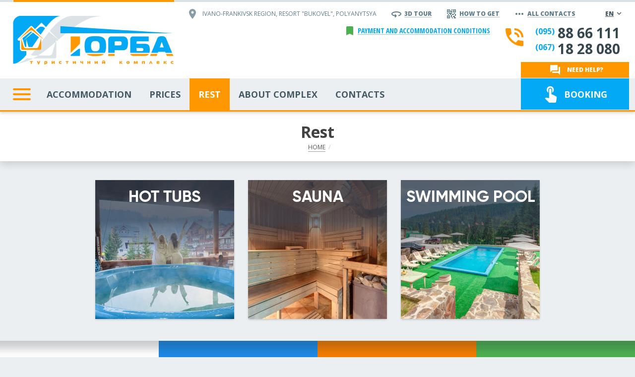

--- FILE ---
content_type: text/html; charset=utf-8
request_url: https://torba.if.ua/en/rest/
body_size: 3087
content:
<!DOCTYPE html>
<html lang="en">
    <head>
        <title>Rest - TORBA.if.ua</title>
        <meta charset="utf-8">
        <meta name="description" content="Rest. Torba – a tourist complex, hotel and cottages in Bukovel, vacation in the Carpathians at the ski resort Bukovel, ligging" />
        <meta name="keywords" content="" />
        <link rel="alternate" href="https://torba.if.ua/vidpochinok/" hreflang="uk-UA" />
        <link rel="alternate" href="https://torba.if.ua/ru/otdyh/" hreflang="ru-UA" />
        <link rel="canonical" href="https://torba.if.ua/en/rest/" />
        <link rel="shortcut icon" href="/d/favicon.png" type="image/x-icon">
        <meta http-equiv="Content-Language" content="en">
        <meta name="format-detection" content="telephone=no"/>
        <meta name="viewport" content="width=device-width, initial-scale=1.0, maximum-scale=1.0, user-scalable=0"/>
        <meta name="theme-color" content="#03a9f4">
        <meta name="google" value="notranslate">
        <meta name="mobile-web-app-capable" content="yes">
        <meta name=apple-mobile-web-app-capable content=yes>
        <meta name=apple-mobile-web-app-status-bar-style content=black>
        <meta property="og:title" content="Rest - TORBA.if.ua" />
        <meta property="og:description" content="Rest. Torba – a tourist complex, hotel and cottages in Bukovel, vacation in the Carpathians at the ski resort Bukovel, ligging" />
        <meta property="og:image" content="https://torba.if.ua/d/og_logo_en.jpg" />
        <meta property="og:image:width" content="" />
        <meta property="og:image:height" content="" />
        <meta property="og:url" content="https://torba.if.ua/en/rest/" />
        <script src="https://code.jquery.com/jquery-3.4.1.min.js"></script>
        <script>if (!window.jQuery) { document.write('<script src="bin/jquery-3.4.1.min.js"><\/script>'); }</script>
        <script src="/include/jquery.cookie.js"></script>
        <script src="/include/materialize.min.js"></script>
        <script src="/js/main.start.js?ver=202601182207"></script>
        <link href="https://fonts.googleapis.com/css?family=Open+Sans:300,300i,400,400i,600,600i,700,700i,800,800i&amp;subset=cyrillic,cyrillic-ext,latin-ext" rel="stylesheet" type="text/css">
        <link href="https://fonts.googleapis.com/css?family=Open+Sans+Condensed:300,300i,700&amp;subset=cyrillic,cyrillic-ext,latin-ext" rel="stylesheet" type="text/css">
        <link href="/include/fonts/icon.css" rel="stylesheet">
        <link href="/include/cvu-form.css" rel="stylesheet" type="text/css" media="screen" />
        <link href="/include/materialize_cvu.css" rel="stylesheet" type="text/css" media="screen" />
        <link href="/css/main.css?ver=202601182207" rel="stylesheet" type="text/css" media="screen" />
        <link href="/css/types.css?ver=202601182207" rel="stylesheet" type="text/css" media="screen" />
        <link href="/css/ol-article.css?ver=202601182207" rel="stylesheet" type="text/css" media="screen" />
        <link href="/css/project.css" rel="stylesheet" type="text/css" media="screen" />
        <link href="/css/project.css?v=1672215407" rel="stylesheet" type="text/css" media="screen" />

        <!-- Global site tag (gtag.js) - Google Analytics -->
        <script async src="https://www.googletagmanager.com/gtag/js?id=G-KR251QYC2H"></script>
        <script>
            window.dataLayer = window.dataLayer || [];
            function gtag(){dataLayer.push(arguments);}
            gtag('js', new Date());
            gtag('config', 'G-KR251QYC2H');
        </script>

    </head>

    <body data-mid="5" mid_5 class="loading">
        <header>
            <div>
                    <div id="h_col_1">
        <div id="logo">
            <a href="https://torba.if.ua/en/">
                <img src="/d/logo.svg">
                            </a>
        </div>
    </div>
    <div id="h_col_2">
        <div class="h_row_1">
            <a href="/en/contacts/" id="h_address">
                <i>location_on</i>
                <p>
                    Ivano-Frankivsk region, <nobr>Resort "Bukovel", Polyanytsya</nob, <nobr></nobr>                </p>
            </a>
            <a href="/en/3d-tour/" class="h_button h_3d">
                <i>360</i>
                <p>3D tour</p>
            </a>
            <a href="/en/how-to-get/" class="h_button h_routing">
                <i>qr_code_2</i>
                <p>How to get</p>
            </a>
            <a href="/en/contacts/" class="h_button h_contacts">
                <i>more_horiz</i>
                <p>All contacts</p>
            </a>
            <div class="langs">
                <div id="langs">
                    <div><span>en</span><i>keyboard_arrow_down</i></div><a href="/vidpochinok/"><span>uk</span></a><a href="/ru/otdyh/"><span>ru</span></a>                </div>
            </div>
        </div>
        <div class="h_row_2">
            <div id="h_phones_content">
                <div class="h_icon">
                    <a href="/en/contacts/#phones">
                        <i>phone_in_talk</i>
                    </a>
                </div>
                <div id="phones">
                                                    <a href="tel:+380958866111">
                                    <p>(095)</p>
                                    <p>88 66 111</p>
                                </a>
                                                            <a href="tel:+380671828080">
                                    <p>(067)</p>
                                    <p>18 28 080</p>
                                </a>
                                            </div>
            </div>
            <a href="/en/contacts/#feedback" class="h_button h_feedback">
                <i>forum</i>
                <p>Need help?</p>
            </a>
            <a href="/en/payment-and-accommodation-conditions/" class="h_button h_umovi">
                <i>bookmark</i>
                <p>Payment and accommodation conditions</p>
            </a>
        </div>
    </div>
            </div>
        </header>
        <nav>
            <div>
                <div class="menu sidenav-trigger" data-target="slide-out">
    <div class="hamburger">
        <p></p>
        <p></p>
        <p></p>
    </div>
</div>
<ul><li><a href="/en/accommodation/"><p>Accommodation</p></a></li><li><a href="/en/prices/"><p>Prices</p></a></li><li><a href="/en/rest/" class="active"><p>Rest</p></a></li><li><a href="/en/about-complex/"><p>About complex</p></a></li><li><a href="/en/contacts/"><p>Contacts</p></a></li></ul><a class="highlight" href="/en/booking/"><i>touch_app</i><p>Booking</p></a>            </div>
        </nav>
        <main>
            <div>
                <div id="breadcrumbs"><div><div id="breadcrumbs_path"><a href="/en/">Home</a></div><div id="current_page"><h1>Rest</h1></div></div></div><div id="cid224" otype="pages_links"><div><a href="/en/hot-tubs/"><img width="100%" src="/i/479/0_560x.jpg" /><p><span>Hot tubs</span></p><span><i>more_horiz</i>read more</span></a></div><div><a href="/en/sauna/"><img width="100%" src="/i/408/sauna_560x.png" /><p><span>Sauna</span></p><span><i>more_horiz</i>read more</span></a></div><div><a href="/en/swimming-pool/"><img width="100%" src="/i/407/pool_560x.png" /><p><span>Swimming pool</span></p><span><i>more_horiz</i>read more</span></a></div></div>
            <script type="application/ld+json">
                {
                    "@context": "https://schema.org",
                    "@type": "BreadcrumbList",
                    "itemListElement": [
                            {
                                    "@type": "ListItem",
                                    "position": 1,
                                    "item": {
                                        "@id": "https://torba.if.ua/en/rest/",
                                        "name": "Rest"
                                    }
                                }
                    ]
                }
            </script>

                        </div>
        </main>
        <footer>
            <div>
                <div id="footer_body">
    <div id="fc_logo">
        <a id="f_logo" href="https://torba.if.ua/en/">
            <img src="/d/logo.svg">
        </a>
        <div id="f_social">
            <!-- <a href="https://facebook.com/#test-fb" target=_blank>
                <img src="/d/sm/facebook.svg">
            </a> -->
            <a href="https://instagram.com/hotel_torba/" target=_blank>
                <img src="/d/sm/instagram.svg">
            </a>
        </div>
        <a href="/en/payment-and-accommodation-conditions/" class="f_link">
            <i>bookmark</i>
            <p>Payment and accommodation conditions</p>
        </a>
    </div>
    <div id="fc_address">
        <div>
            <div class="f_header">
                <i>location_on</i>
                <p>Our address:</p>
            </div>
            <p class="f14 uc"><b><nobr>Resort "Bukovel", Polyanytsya</nobr></b></p>
            <p class="f14 mb18">
                tract Vyschnya (male Hatysche)<b class="f_addr_br"> </b>Ivano-Frankivsk region, Ukraine            </p>
            <a href="/en/contacts/#location" class="f_link">
                <i>near_me</i>
                <p>Show on map</p>
            </a>
            <a href="/en/how-to-get/" class="f_link">
                <i>map</i>
                <p>How to get and GPS</p>
            </a>
        </div>
    </div>
    <div id="fc_phones">
        <div>
            <div class="f_header">
                <i>phone_in_talk</i>
                <p>Call:</p>
            </div>
                                    <a class="f_phone" href="tel:+380958866111">
                            <p>(095)</p>
                            <p>88 66 111</p>
                        </a>
                                            <a class="f_phone" href="tel:+380671828080">
                            <p>(067)</p>
                            <p>18 28 080</p>
                        </a>
                                <a href="/en/contacts/" class="f_link">
                <i>alternate_email</i>
                <p>Other contacts</p>
            </a>
            <a href="/en/callback/" class="f_link">
                <i>phone_callback</i>
                <p>Call you?</p>
            </a>
        </div>
    </div>
    <div id="fc_feed">
        <a href="/en/booking/" id="f_book">
            <i>touch_app</i>
            <p>Book now</p>
        </a>
        <p>or</p>
        <a href="/en/contacts/#feedback" id="f_ask">
            <i>forum</i>
            <p>Ask us now</p>
        </a>
    </div>
</div>
<div id="footer_nav">
    <div id="fc_nav_1">
        <a href="/en/about-complex/">
            <i>accessibility_new</i>
            <p>About complex</p>
        </a>
    </div>
    <div id="fc_nav_2">
        <a href="/en/accommodation/">
            <i>house</i>
            <p>Accommodation</p>
        </a>
    </div>
    <div id="fc_nav_3">
        <a href="/en/rest/">
            <i>terrain</i>
            <p>Rest</p>
        </a>
    </div>
    <div id="fc_nav_4">
        <a href="/en/prices/">
            <i>thumb_up</i>
            <p>Prices</p>
        </a>
    </div>
</div>
<div id="footer_foot">
    <div></div>
    <p id="fc_copyright">© 2008-2026, <nobr>Туристичний комплекс «ТОРБА».</nobr> <nobr>Photos and content are protected by copyright law.</nobr></p>
    <a id="fc_developer" href="http://com.cv.ua/" target=_blank>
        Developed in COM.CV.UA    </a>
</div>
<ul id="slide-out" class="sidenav">
    <li id="sidenav_head">
        <div id="sn_logo">
            <a href="https://torba.if.ua/en/">
                <img src="/d/logo.svg">
            </a>
            <p>
                <span>en</span><a href="/vidpochinok/"><span>uk</span></a><a href="/ru/otdyh/"><span>ru</span></a>            </p>
        </div>
    </li>
<li><a class="waves-effect" href="/en/"><i>home</i>Home</a></li><li><a class="waves-effect" href="/en/accommodation/"><i>hotel</i>Accommodation</a></li><li><a class="waves-effect" href="/en/prices/"><i>thumb_up</i>Prices</a></li><li><a class="waves-effect" href="/en/rest/"><i>terrain</i>Rest</a></li><li><a class="waves-effect" href="/en/about-complex/"><i>accessibility_new</i>About complex</a></li><li><a class="waves-effect" href="/en/contacts/"><i>phone_in_talk</i>Contacts</a></li><li><a class="waves-effect waves-light" href="/en/payment-and-accommodation-conditions/"><i>bookmark</i>Payment and accommodation conditions</a></li><li class="booking"><a class="waves-effect waves-light" href="/en/booking/"><i>touch_app</i>Booking</a></li></ul>
            </div>
        </footer>
        <script src="/js/main.end.js?ver=202601182207"></script>
        <script src="/js/type.end.js?ver=202601182207"></script>
    </body>
</html>

--- FILE ---
content_type: text/css
request_url: https://torba.if.ua/include/cvu-form.css
body_size: 2325
content:
/* -------------------------------------------------------------------------- */
:root{

    --icon-color-r: 96;
    --icon-color-g: 125;
    --icon-color-b: 139;

    --label-color-r: 96;
    --label-color-g: 125;
    --label-color-b: 139;

    --text-color-r: 38;
    --text-color-g: 50;
    --text-color-b: 56;

    --border-color-r: 255;
    --border-color-g: 152;
    --border-color-b: 0;

    --button-color-r: 255;
    --button-color-g: 152;
    --button-color-b: 0;

    --error-color-r: 221;
    --error-color-g: 44;
    --error-color-b: 0;

    --inactive-opacity-75: 0.75;
    --inactive-opacity-50: 0.5;
    --inactive-opacity-25: 0.25;
    --active-opacity: 1.00;

    --font-family: 'Roboto', sans-serif;
}
/* -------------------------------------------------------------------------- */
.cvu-form {
    position: relative;
    display: flex;
    flex-wrap: wrap;
    justify-content: space-between;
}
.cvu-input{
    width: 100% !important;
}
.cvu-form_send{
    width: 100%;
}
/* -------------------------------------------------------------------------- */
div.cvu-input {
    width: 100%;
    min-height: 64px;
    height: 64px;
    padding: 0;
    margin: 4px 0 4px 0;
    overflow: hidden;
    position: relative;
    box-sizing: border-box;
}
div.cvu-input:after{
    display: block;
    content: '';
    width: calc(100% - 48px);
    height: 1px;
    position: absolute;
    bottom: 15px;
    right: 12px;
    background: rgba(var(--border-color-r), var(--border-color-g), var(--border-color-b), 0);
    transition: .3s;
}
div.cvu-input__focused:after{
    background: rgba(var(--border-color-r), var(--border-color-g), var(--border-color-b), var(--active-opacity));
}
/* -------------------------------------------------------------------------- */
div.cvu-input > * {
    display: block;
    float: left;
    overflow: hidden;
    margin: 0px;
    padding: 0px;
}
.cvu-input > i {
    width: 32px;
    height: 32px;
    margin: 14px 4px 24px 0;
    padding: 0;
    overflow: hidden;
    color: rgba(var(--icon-color-r), var(--icon-color-g), var(--icon-color-b), var(--inactive-opacity-75));
    font-family: 'Material Icons';
    font-weight: normal;
    font-style: normal;
    font-size: 24px;
    line-height: 32px;
    text-transform: none;
    letter-spacing: normal;
    word-wrap: normal;
    white-space: nowrap;
    direction: ltr;
    -webkit-font-smoothing: antialiased;
    text-rendering: optimizeLegibility;
    -moz-osx-font-smoothing: grayscale;
    font-feature-settings: 'liga';
    float: left;
}
.cvu-input > label {
    color: rgba(var(--label-color-r), var(--label-color-g), var(--label-color-b), var(--active-opacity));
    width: 100%;
    height: 16px;
    font-size: 12px;
    vertical-align: top;
    font-weight: normal;
    font-style: normal;
    line-height: 1;
    text-transform: none;
    letter-spacing: normal;
    word-wrap: normal;
    white-space: nowrap;
    direction: ltr;
    -webkit-font-smoothing: antialiased;
    text-rendering: optimizeLegibility;
    -moz-osx-font-smoothing: grayscale;
}
.cvu-input > input,
.cvu-input > textarea{
    width: 100%;
    line-height: 16px;
    height: 32px;
    padding: 4px 0 8px 0;
    font-size: 16px;
    font-weight: bold;
    border: none;
    border-bottom: 1px solid rgba(var(--border-color-r), var(--border-color-g), var(--border-color-b), var(--inactive-opacity-25));
    background: transparent;
    color: rgba(var(--text-color-r), var(--text-color-g), var(--text-color-b), var(--active-opacity));
    vertical-align: top;
    outline: none;
    -webkit-box-shadow: none;
    box-shadow: none;
    -webkit-box-sizing: border-box;
    box-sizing: border-box;
    border-radius: 0;
    font-family: var(--font-family);
    -webkit-transition: border .3s, -webkit-box-shadow .3s;
    transition: border .3s, -webkit-box-shadow .3s;
    transition: box-shadow .3s, border .3s;
    transition: box-shadow .3s, border .3s, -webkit-box-shadow .3s;
}
.cvu-input > span {
    width: 100%;
    height: 12px;
    font-size: 12px;
    line-height: 12px;
    margin-top: 4px;
    color: rgba(var(--error-color-r), var(--error-color-g), var(--error-color-b), var(--active-opacity));
    display: none;
}
.cvu-input.cvu-input__textarea{
    height: auto;
    padding: 0 0 1px 0;
    display: inline-block;
}
.cvu-input.cvu-input__textarea textarea{
    line-height: 1.2;
    padding: 4px 0 8px 0;
    margin: 0 0 15px 0;
    overflow: hidden;
    overflow-wrap: break-word;
    resize: none;
}
.cvu-input.cvu-input__textarea i {
    margin: 16px 4px 12px 0;
}
.cvu-input.cvu-input__textarea span {
    margin-left: 40px;
}
/* ---- ICON-LEFT ----------------------------------------------------------- */
.cvu-input__icon-left > label {
    width: calc(100% - 48px);
}
.cvu-input__icon-left > span {
    width: calc(100% - 48px);
}
.cvu-input__icon-left > input,
.cvu-input__icon-left > textarea {
    width: calc(100% - 48px) !important;
}
/* ---- EMPTY --------------------------------------------------------------- */
.cvu-input__empty > label {
    color: rgba(var(--label-color-r), var(--label-color-g), var(--label-color-b), var(--inactive-opacity-50));
    font-size: 16px;
    transition-duration: .2s;
    transition-timing-function: cubic-bezier(.4,0,.2,1);
    margin-top: 22px;
    margin-bottom: -22px;
}
/* ---- NOT-EMPTY ----------------------------------------------------------- */
.cvu-input__not-empty > label {
    color: rgba(var(--label-color-r), var(--label-color-g), var(--label-color-b), var(--inactive-opacity-50));
}
/* ---- INVALID ------------------------------------------------------------- */
.cvu-input__invalid > i {
    color: rgba(var(--error-color-r), var(--error-color-g), var(--error-color-b), var(--active-opacity));
}
.cvu-input__invalid > label {
    color: rgba(var(--error-color-r), var(--error-color-g), var(--error-color-b), var(--active-opacity));
}
.cvu-input__invalid > input, .cvu-input__invalid > textarea {
    border-bottom: 1px solid rgba(var(--error-color-r), var(--error-color-g), var(--error-color-b), var(--active-opacity));
}
.cvu-input__invalid > span {
    display: block;
}
/* ---- FOCUSED ------------------------------------------------------------- */
.cvu-input__focused > i {
    color: rgba(var(--icon-color-r), var(--icon-color-g), var(--icon-color-b), var(--active-opacity));
}
.cvu-input__focused > label {
    color: rgba(var(--label-color-r), var(--label-color-g), var(--label-color-b), var(--active-opacity));
    transition-duration: .2s;
    transition-timing-function: cubic-bezier(.4,0,.2,1);
}
.cvu-input__focused > input,
.cvu-input__focused > textarea {
    border-bottom: 1px solid rgba(var(--border-color-r), var(--border-color-g), var(--border-color-b), var(--active-opacity));
    /* -webkit-box-shadow: 0 1px 0 0 rgba(var(--border-color-r), var(--border-color-g), var(--border-color-b), var(--active-opacity)); */
    /* box-shadow: 0 1px 0 0 rgba(var(--border-color-r), var(--border-color-g), var(--border-color-b), var(--active-opacity)); */
}
/* ---- SEND ---------------------------------------------------------------- */
.cvu-form_send{
    position: relative;
    height: 58px;
    margin: 0 0 12px 0;
}
/* ---- SENT ---------------------------------------------------------------- */
.cvu_feed .custom-text {
    text-align: center;
}
.cvu_feed .custom-text i,
.cvu_feed .custom-text h2,
.cvu_feed .custom-text h4 {
    color: rgba(var(--label-color-r), var(--label-color-g), var(--label-color-b), var(--active-opacity));
}
.cvu_feed .custom-text h5{
    margin-bottom: 15px;
    color: rgba(var(--text-color-r), var(--text-color-g), var(--text-color-b), var(--text-opacity));
}
.cvu_feed .custom-text p{
    color: rgba(var(--text-color-r), var(--text-color-g), var(--text-color-b), var(--text-opacity));
}
.cvu_feed .custom-text h2:after,
.cvu_feed .custom-text h3:after,
.cvu_feed .custom-text h4:after,
.cvu_feed .custom-text h5:after{
    display: none;
}
.cvu_feed .custom-text i{
    font-size: 64px;
}
.cvu_feed .custom-text h2{
    font-size: 32px;
}
.cvu_feed .custom-text h3{
    font-size: 24px;
    margin-top: 12px;
}
.cvu_feed .custom-text h4{
    font-size: 24px;
}
/* -------------------------------------------------------------------------- */
.cvu_submit {
    display: flex;
    flex-wrap: nowrap;
    justify-content: center;
    align-items: center;
    height: 56px;
    padding: 0;
    font-size: 18px;
    font-weight: bold;
    background: #fff;
    border: 1px solid rgba(var(--button-color-r), var(--button-color-g), var(--button-color-b), 1);
    border-radius: 4px;
    cursor: pointer;
    transition-duration: .3s;
    transition-timing-function: cubic-bezier(.4,0,.2,1);
}
.cvu_submit:hover {
    background: rgba(var(--button-color-r), var(--button-color-g), var(--button-color-b), 1);
}
.cvu_submit > i {
    color: rgba(var(--button-color-r), var(--button-color-g), var(--button-color-b), 1);
    font-size: 32px;
    line-height: 56px;
    transition: .3s;
}
.cvu_submit > span {
    color: rgba(var(--button-color-r), var(--button-color-g), var(--button-color-b), 1);
    text-transform: uppercase;
    line-height: 56px;
    margin-left: 18px;
    transition: .3s;
}
.cvu_submit:hover > i, .cvu_submit:hover > span {
    color: #fff;
}
/* -------------------------------------------------------------------------- */
.cvu_feed .success-text {
    display: flex;
    flex-direction: column;
    align-items: center;
}
.cvu_feed .success-text * {
    text-align: center;
    margin: 0 0 12px 0;
}
.cvu_feed .success-text i {
    font-size: 72px;
    margin: 24px 0 12px 0;
    color: rgba(var(--button-color-r), var(--button-color-g), var(--button-color-b), 1);
}
.cvu_feed .success-text p:nth-child(2) {
    font-size: 18px;
    font-weight: 800;
    color: rgba(var(--text-color-r), var(--text-color-g), var(--text-color-b), 1);
}
.cvu_feed .success-text p:nth-child(3) {
    font-size: 20px;
    font-weight: 800;
    color: rgba(var(--button-color-r), var(--button-color-g), var(--button-color-b), 1);
}
.cvu_feed .success-text p:nth-child(4) {
    font-size: 18px;
    font-weight: 800;
    color: rgba(var(--label-color-r), var(--label-color-g), var(--label-color-b), 1);
}
/* -------------------------------------------------------------------------- */
@-webkit-keyframes lds-ripple {
    0% {
        top: 90px;
        left: 90px;
        width: 0;
        height: 0;
        opacity: 1;
    }
    100% {
        top: 15px;
        left: 15px;
        width: 150px;
        height: 150px;
        opacity: 0;
    }
}
@keyframes lds-ripple {
    0% {
        top: 90px;
        left: 90px;
        width: 0;
        height: 0;
        opacity: 1;
    }
    100% {
        top: 15px;
        left: 15px;
        width: 150px;
        height: 150px;
        opacity: 0;
    }
}
.lds-ripple {
    position: relative;
    width: 200px;
    height: 200px;
    margin: 25vh auto;
}
.lds-ripple div {
    box-sizing: content-box;
    position: absolute;
    border-width: 10px;
    border-style: solid;
    opacity: 1;
    border-radius: 50%;
    -webkit-animation: lds-ripple 1s cubic-bezier(0, 0.2, 0.8, 1) infinite;
    animation: lds-ripple 1s cubic-bezier(0, 0.2, 0.8, 1) infinite;
}
.lds-ripple div:nth-child(1) {
    border-color: #ffffff;
}
.lds-ripple div:nth-child(2) {
    border-color: #ffffff;
    -webkit-animation-delay: -0.5s;
    animation-delay: -0.5s;
}
@-webkit-keyframes lds-ellipsis3 {
  0%, 25% {
    left: 32px;
    -webkit-transform: scale(0);
    transform: scale(0);
  }
  50% {
    left: 32px;
    -webkit-transform: scale(1);
    transform: scale(1);
  }
  75% {
    left: 100px;
  }
  100% {
    left: 168px;
    -webkit-transform: scale(1);
    transform: scale(1);
  }
}
@keyframes lds-ellipsis3 {
  0%, 25% {
    left: 32px;
    -webkit-transform: scale(0);
    transform: scale(0);
  }
  50% {
    left: 32px;
    -webkit-transform: scale(1);
    transform: scale(1);
  }
  75% {
    left: 100px;
  }
  100% {
    left: 168px;
    -webkit-transform: scale(1);
    transform: scale(1);
  }
}
@-webkit-keyframes lds-ellipsis2 {
  0% {
    -webkit-transform: scale(1);
    transform: scale(1);
  }
  25%, 100% {
    -webkit-transform: scale(0);
    transform: scale(0);
  }
}
@keyframes lds-ellipsis2 {
  0% {
    -webkit-transform: scale(1);
    transform: scale(1);
  }
  25%, 100% {
    -webkit-transform: scale(0);
    transform: scale(0);
  }
}
@-webkit-keyframes lds-ellipsis {
  0% {
    left: 32px;
    -webkit-transform: scale(0);
    transform: scale(0);
  }
  25% {
    left: 32px;
    -webkit-transform: scale(1);
    transform: scale(1);
  }
  50% {
    left: 100px;
  }
  75% {
    left: 168px;
    -webkit-transform: scale(1);
    transform: scale(1);
  }
  100% {
    left: 168px;
    -webkit-transform: scale(0);
    transform: scale(0);
  }
}
@keyframes lds-ellipsis {
  0% {
    left: 32px;
    -webkit-transform: scale(0);
    transform: scale(0);
  }
  25% {
    left: 32px;
    -webkit-transform: scale(1);
    transform: scale(1);
  }
  50% {
    left: 100px;
  }
  75% {
    left: 168px;
    -webkit-transform: scale(1);
    transform: scale(1);
  }
  100% {
    left: 168px;
    -webkit-transform: scale(0);
    transform: scale(0);
  }
}
.lds-ellipsis {
    position: absolute;
    width: 200px;
    height: 16px;
    left: 50%;
    top: 50%;
    margin: 0 0 0 -100px;
    transform: scale(0.5);
    transform-origin: top center;
    -moz-transform: scale(0.5);
    -moz-transform-origin: top center;
    -webkit-transform: scale(0.5);
    -webkit-transform-origin: top center;
}
.lds-ellipsis > div {
  position: absolute;
  -webkit-transform: translate(-50%, -50%);
  transform: translate(-50%, -50%);
  width: 32px;
  height: 32px;
}
.lds-ellipsis div > div {
  width: 32px;
  height: 32px;
  border-radius: 50%;
  background: #f00;
  position: absolute;
  top: 0px;
  left: 32px;
  -webkit-animation: lds-ellipsis 1.6s cubic-bezier(0, 0.5, 0.5, 1) infinite forwards;
  animation: lds-ellipsis 1.6s cubic-bezier(0, 0.5, 0.5, 1) infinite forwards;
}
.lds-ellipsis div:nth-child(1) div {
  -webkit-animation: lds-ellipsis2 1.6s cubic-bezier(0, 0.5, 0.5, 1) infinite forwards;
  animation: lds-ellipsis2 1.6s cubic-bezier(0, 0.5, 0.5, 1) infinite forwards;
  background: #546e7a;
}
.lds-ellipsis div:nth-child(2) div {
  -webkit-animation-delay: -0.8s;
  animation-delay: -0.8s;
  background: #607d8b;
}
.lds-ellipsis div:nth-child(3) div {
  -webkit-animation-delay: -0.4s;
  animation-delay: -0.4s;
  background: #78909c;
}
.lds-ellipsis div:nth-child(4) div {
  -webkit-animation-delay: 0s;
  animation-delay: 0s;
  background: #90a4ae;
}
.lds-ellipsis div:nth-child(5) div {
  -webkit-animation: lds-ellipsis3 1.6s cubic-bezier(0, 0.5, 0.5, 1) infinite forwards;
  animation: lds-ellipsis3 1.6s cubic-bezier(0, 0.5, 0.5, 1) infinite forwards;
  background: #b0bec5;
}
/* -------------------------------------------------------------------------- */


--- FILE ---
content_type: text/css
request_url: https://torba.if.ua/include/materialize_cvu.css
body_size: 2986
content:
/* -------------------------------------------------------------------------- */
/* ---- SELECT -------------------------------------------------------------- */
/* -------------------------------------------------------------------------- */
.z-depth-1, .card-panel, .card, .toast, .btn, .btn-large, .btn-small, .btn-floating, .dropdown-content, .collapsible, .sidenav {
  -webkit-box-shadow: 0 2px 2px 0 rgba(0, 0, 0, 0.14), 0 3px 1px -2px rgba(0, 0, 0, 0.12), 0 1px 5px 0 rgba(0, 0, 0, 0.2);
          box-shadow: 0 2px 2px 0 rgba(0, 0, 0, 0.14), 0 3px 1px -2px rgba(0, 0, 0, 0.12), 0 1px 5px 0 rgba(0, 0, 0, 0.2);
}
/* ---- */
select {
    display: none;
}
select.browser-default {
    display: block;
}
/* ---- */
.dropdown-content {
  background-color: #fff;
  margin: 0;
  display: none;
  min-width: 100px;
  overflow-y: auto;
  opacity: 0;
  position: absolute;
  left: 0;
  top: 0;
  z-index: 9999;
  -webkit-transform-origin: 0 0;
          transform-origin: 0 0;
}
.dropdown-content:focus {
  outline: 0;
}
.dropdown-content li {
  clear: both;
  color: rgba(0, 0, 0, 0.87);
  cursor: pointer;
  min-height: 50px;
  line-height: 1.5rem;
  width: 100%;
  text-align: left;
}
.dropdown-content li:hover, .dropdown-content li.active {
  background-color: #eee;
}
.dropdown-content li:focus {
  outline: none;
}
.dropdown-content li.divider {
  min-height: 0;
  height: 1px;
}
.dropdown-content li > a, .dropdown-content li > span {
  font-size: 16px;
  color: #26a69a;
  display: block;
  line-height: 22px;
  padding: 14px 16px;
}
.dropdown-content li > span > label {
  top: 1px;
  left: 0;
  height: 18px;
}
.dropdown-content li > a > i {
  height: inherit;
  line-height: inherit;
  float: left;
  margin: 0 24px 0 0;
  width: 24px;
}
body.keyboard-focused .dropdown-content li:focus {
  background-color: #dadada;
}
.input-field.col .dropdown-content [type="checkbox"] + label {
  top: 1px;
  left: 0;
  height: 18px;
  -webkit-transform: none;
          transform: none;
}
.dropdown-trigger {
  cursor: pointer;
}
/* ---- */
select {
  background-color: rgba(255, 255, 255, 0.9);
  width: 100%;
  padding: 5px;
  border: 1px solid #f2f2f2;
  border-radius: 2px;
  height: 3rem;
}
.select-label {
  position: absolute;
}
.select-wrapper {
  position: relative;
}
.select-wrapper.valid + label,
.select-wrapper.invalid + label {
  width: 100%;
  pointer-events: none;
}
.select-wrapper input.select-dropdown {
  /* position: relative; */
  cursor: pointer;
  background-color: transparent;
  border: none;
  border-bottom: 1px solid #9e9e9e;
  outline: none;
  height: 3rem;
  line-height: 3rem;
  width: 100%;
  font-size: 16px;
  margin: 0 0 8px 0;
  padding: 0;
  display: block;
  -webkit-user-select: none;
     -moz-user-select: none;
      -ms-user-select: none;
          user-select: none;
  z-index: 1;
}
.select-wrapper input.select-dropdown:focus {
  border-bottom: 1px solid #26a69a;
}
.select-wrapper .caret {
  position: absolute;
  right: 0;
  top: 0;
  bottom: 0;
  margin: auto 0;
  z-index: 0;
  fill: rgba(0, 0, 0, 0.87);
}
.select-wrapper + label {
  position: absolute;
  top: -26px;
  font-size: 0.8rem;
}
select:disabled {
  color: rgba(0, 0, 0, 0.42);
}
.select-wrapper.disabled + label {
  color: rgba(0, 0, 0, 0.42);
}
.select-wrapper.disabled .caret {
  fill: rgba(0, 0, 0, 0.42);
}
.select-wrapper input.select-dropdown:disabled {
  color: rgba(0, 0, 0, 0.42);
  cursor: default;
  -webkit-user-select: none;
     -moz-user-select: none;
      -ms-user-select: none;
          user-select: none;
}
.select-wrapper i {
  color: rgba(0, 0, 0, 0.3);
}
.select-dropdown li.disabled,
.select-dropdown li.disabled > span,
.select-dropdown li.optgroup {
  color: rgba(0, 0, 0, 0.3);
  background-color: transparent;
}
body.keyboard-focused .select-dropdown.dropdown-content li:focus {
  background-color: rgba(0, 0, 0, 0.08);
}
.select-dropdown.dropdown-content li:hover {
  background-color: rgba(0, 0, 0, 0.08);
}
.select-dropdown.dropdown-content li.selected {
  background-color: rgba(0, 0, 0, 0.03);
}
.prefix ~ .select-wrapper {
  margin-left: 3rem;
  width: 92%;
  width: calc(100% - 3rem);
}
.prefix ~ label {
  margin-left: 3rem;
}
.select-dropdown li img {
  height: 40px;
  width: 40px;
  margin: 5px 15px;
  float: right;
}
.select-dropdown li.optgroup {
  border-top: 1px solid #eee;
}
.select-dropdown li.optgroup.selected > span {
  color: rgba(0, 0, 0, 0.7);
}
.select-dropdown li.optgroup > span {
  color: rgba(0, 0, 0, 0.4);
}
.select-dropdown li.optgroup ~ li.optgroup-option {
  padding-left: 1rem;
}
/* -------------------------------------------------------------------------- */
.dropdown-content li > a,
.dropdown-content li > span {
    color: #607d8b;
}
.select-wrapper ul.select-dropdown {
    max-height: 320px;
}
.select-wrapper input.select-dropdown:focus {
    border-bottom: 1px solid #607d8b;
    -webkit-box-shadow: 0 1px 0 0 #607d8b;
    box-shadow: 0 1px 0 0 #607d8b;
}
.select-dropdown.dropdown-content li.selected {
    background: #607d8b !important;
}
.select-dropdown.dropdown-content li.selected span {
    color: #fff !important;
}
.select-wrapper .caret {
    fill: #37474f;
}
.input-field.col > span.helper-text {
    color: #607d8b;
}
/*
.input-field.select-field {
    min-height: 53px;
}
.select-wrapper input.select-dropdown {
    width: calc(100% - 32px);
    padding: 0 20px 0 0;
    margin: 0 20px 0 8px;
}
.dropdown-content li > a,
.dropdown-content li > span {
    color: #a42522;
    line-height: 18px;
    padding: 7px 16px 7px 16px;
    white-space: nowrap;
}
.select-wrapper + label {
    font-size: 11px !important;
    transition: none !important;
    margin: -10px 0 0 8px !important;
}
.prefix ~ .select-wrapper + label {
    margin: -10px 0 0 40px !important;
}
.dropdown-content li {
    min-height: 32px;
}
.select-dropdown.dropdown-content li.disabled ,
.select-dropdown.dropdown-content li.disabled > span,
.select-dropdown.dropdown-content li.optgroup {
    color: rgba(0, 0, 0, 0.3) !important;
    background-color: rgba(0, 0, 0, 0.04) !important;
}
.input-field.col > span.helper-text {
    margin: 4px 0 0 8px;
    width: calc(100% - 8px);
    line-height: 16px;
    font-size: 12px;
    color: #607d8b;
}
.input-field.col .prefix ~ span.helper-text {
    margin: 4px 0 0 40px;
    width: calc(100% - 40px);
}

*/

.select-wrapper {
    width: 100%;
    display: flex;
}
ul.select-dropdown {
    overflow-x: visible !important;
    min-width: 100%;
    top: 0 !important;
    max-height: 350px !important;
    overflow-y: auto !important;
    backface-visibility: hidden !important;
}
.select-wrapper input.select-dropdown {
    width: calc(100% - 28px);
    padding: 0 20px 0 0;
    margin: 0 0 0 8px;
    color: #455a64;
    height: 34px;
    line-height: 34px;
    font-size: 16px;
    border-bottom: 1px solid #cfd8dc;
}
.select-wrapper input.select-dropdown:focus {
    border-bottom: 1px solid #f44336;
    -webkit-box-shadow: 0 1px 0 0 #f44336;
    box-shadow: 0 1px 0 0 #f44336;
}
.select-wrapper + label {
    font-size: 11px !important;
    transition: none !important;
    margin: -10px 0 0 8px !important;
}
.select-dropdown.dropdown-content li.selected {
    background: #f44336 !important;
}
.select-dropdown.dropdown-content li.selected span {
    color: #fff !important;
}
.select-wrapper .caret {
    fill: #37474f;
}
.dropdown-content li {
    min-height: 32px;
    width: calc(100%);
    min-width: calc(100%);
    max-width: calc(100%);
}
.select-dropdown.dropdown-content li.disabled ,
.select-dropdown.dropdown-content li.disabled > span,
.select-dropdown.dropdown-content li.optgroup {
    color: rgba(0, 0, 0, 0.3) !important;
    background-color: rgba(0, 0, 0, 0.04) !important;
}
.dropdown-content li > a,
.dropdown-content li > span {
    color: #37474f;
    line-height: 18px;
    padding: 7px 16px 7px 16px;
    white-space: nowrap;
    width: calc(100% - 32px);
}
.input-field.col > span.helper-text {
    margin: 4px 0 0 8px;
    width: calc(100% - 8px);
    line-height: 16px;
    font-size: 12px;
    color: #607d8b;
}
.input-field.col .prefix ~ span.helper-text {
    margin: 4px 0 0 40px;
    width: calc(100% - 40px);
}
/* -------------------------------------------------------------------------- */
/* -------------------------------------------------------------------------- */
/* ---- SIDENAV ------------------------------------------------------------- */
/* -------------------------------------------------------------------------- */
.sidenav {
  position: fixed;
  width: 300px;
  left: 0;
  top: 0;
  margin: 0;
  -webkit-transform: translateX(-100%);
          transform: translateX(-100%);
  height: 100%;
  height: calc(100% + 60px);
  height: -moz-calc(100%);
  padding-bottom: 60px;
  background-color: #fff;
  z-index: 999;
  overflow-y: auto;
  will-change: transform;
  -webkit-backface-visibility: hidden;
          backface-visibility: hidden;
  -webkit-transform: translateX(-105%);
          transform: translateX(-105%);
}
.sidenav.right-aligned {
  right: 0;
  -webkit-transform: translateX(105%);
          transform: translateX(105%);
  left: auto;
  -webkit-transform: translateX(100%);
          transform: translateX(100%);
}
.sidenav .collapsible {
  margin: 0;
}
.sidenav li {
  float: none;
  line-height: 48px;
}
.sidenav li.active {
  background-color: rgba(0, 0, 0, 0.05);
}
.sidenav li > a {
  color: rgba(0, 0, 0, 0.87);
  display: block;
  font-size: 14px;
  font-weight: 500;
  height: 48px;
  line-height: 48px;
  padding: 0 32px;
}
.sidenav li > a:hover {
  background-color: rgba(0, 0, 0, 0.05);
}
.sidenav li > a.btn, .sidenav li > a.btn-large, .sidenav li > a.btn-small, .sidenav li > a.btn-large, .sidenav li > a.btn-flat, .sidenav li > a.btn-floating {
  margin: 10px 15px;
}
.sidenav li > a.btn, .sidenav li > a.btn-large, .sidenav li > a.btn-small, .sidenav li > a.btn-large, .sidenav li > a.btn-floating {
  color: #fff;
}
.sidenav li > a.btn-flat {
  color: #343434;
}
.sidenav li > a.btn:hover, .sidenav li > a.btn-large:hover, .sidenav li > a.btn-small:hover, .sidenav li > a.btn-large:hover {
  background-color: #2bbbad;
}
.sidenav li > a.btn-floating:hover {
  background-color: #26a69a;
}
.sidenav li > a > i,
.sidenav li > a > [class^="mdi-"], .sidenav li > a li > a > [class*="mdi-"],
.sidenav li > a > i.material-icons {
  float: left;
  height: 48px;
  line-height: 48px;
  margin: 0 32px 0 0;
  width: 24px;
  color: rgba(0, 0, 0, 0.54);
}
.sidenav .divider {
  margin: 8px 0 0 0;
}
.sidenav .subheader {
  cursor: initial;
  pointer-events: none;
  color: rgba(0, 0, 0, 0.54);
  font-size: 14px;
  font-weight: 500;
  line-height: 48px;
}
.sidenav .subheader:hover {
  background-color: transparent;
}
.sidenav .user-view {
  position: relative;
  padding: 32px 32px 0;
  margin-bottom: 8px;
}
.sidenav .user-view > a {
  height: auto;
  padding: 0;
}
.sidenav .user-view > a:hover {
  background-color: transparent;
}
.sidenav .user-view .background {
  overflow: hidden;
  position: absolute;
  top: 0;
  right: 0;
  bottom: 0;
  left: 0;
  z-index: -1;
}
.sidenav .user-view .circle, .sidenav .user-view .name, .sidenav .user-view .email {
  display: block;
}
.sidenav .user-view .circle {
  height: 64px;
  width: 64px;
}
.sidenav .user-view .name,
.sidenav .user-view .email {
  font-size: 14px;
  line-height: 24px;
}
.sidenav .user-view .name {
  margin-top: 16px;
  font-weight: 500;
}
.sidenav .user-view .email {
  padding-bottom: 16px;
  font-weight: 400;
}
.drag-target {
  height: 100%;
  width: 10px;
  position: fixed;
  top: 0;
  z-index: 998;
}
.drag-target.right-aligned {
  right: 0;
}
.sidenav.sidenav-fixed {
  left: 0;
  -webkit-transform: translateX(0);
          transform: translateX(0);
  position: fixed;
}
.sidenav.sidenav-fixed.right-aligned {
  right: 0;
  left: auto;
}
@media only screen and (max-width: 1023px) {
  .sidenav.sidenav-fixed {
    -webkit-transform: translateX(-105%);
            transform: translateX(-105%);
  }
  .sidenav.sidenav-fixed.right-aligned {
    -webkit-transform: translateX(105%);
            transform: translateX(105%);
  }
  .sidenav > a {
    padding: 0 16px;
  }
  .sidenav .user-view {
    padding: 16px 16px 0;
  }
}
.sidenav .collapsible-body > ul:not(.collapsible) > li.active,
.sidenav.sidenav-fixed .collapsible-body > ul:not(.collapsible) > li.active {
  background-color: #ee6e73;
}
.sidenav .collapsible-body > ul:not(.collapsible) > li.active a,
.sidenav.sidenav-fixed .collapsible-body > ul:not(.collapsible) > li.active a {
  color: #fff;
}
.sidenav .collapsible-body {
  padding: 0;
}
.sidenav-overlay {
  position: fixed;
  top: 0;
  left: 0;
  right: 0;
  opacity: 0;
  height: 120vh;
  background-color: rgba(0, 0, 0, 0.5);
  z-index: 997;
  display: none;
}
/* -------------------------------------------------------------------------- */
/* ---- WAVES-EFFECT -------------------------------------------------------- */
/* -------------------------------------------------------------------------- */
.waves-effect {
  position: relative;
  cursor: pointer;
  display: inline-block;
  overflow: hidden;
  -webkit-user-select: none;
     -moz-user-select: none;
      -ms-user-select: none;
          user-select: none;
  -webkit-tap-highlight-color: transparent;
  vertical-align: middle;
  z-index: 1;
  -webkit-transition: .3s ease-out;
  transition: .3s ease-out;
}
.waves-effect .waves-ripple {
  position: absolute;
  border-radius: 50%;
  width: 20px;
  height: 20px;
  margin-top: -10px;
  margin-left: -10px;
  opacity: 0;
  background: rgba(0, 0, 0, 0.1);
  -webkit-transition: all 0.7s ease-out;
  transition: all 0.7s ease-out;
  -webkit-transition-property: opacity, -webkit-transform;
  transition-property: opacity, -webkit-transform;
  transition-property: transform, opacity;
  transition-property: transform, opacity, -webkit-transform;
  -webkit-transform: scale(0);
          transform: scale(0);
  pointer-events: none;
}
.waves-effect.waves-light .waves-ripple {
  background-color: rgba(255, 255, 255, 0.2);
}
.waves-effect.waves-red .waves-ripple {
  background-color: rgba(244, 67, 54, 0.7);
}
.waves-effect.waves-yellow .waves-ripple {
  background-color: rgba(255, 235, 59, 0.7);
}
.waves-effect.waves-orange .waves-ripple {
  background-color: rgba(255, 152, 0, 0.7);
}
.waves-effect.waves-purple .waves-ripple {
  background-color: rgba(156, 39, 176, 0.7);
}
.waves-effect.waves-green .waves-ripple {
  background-color: rgba(76, 175, 80, 0.7);
}
.waves-effect.waves-teal .waves-ripple {
  background-color: rgba(0, 150, 136, 0.7);
}
.waves-effect input[type="button"], .waves-effect input[type="reset"], .waves-effect input[type="submit"] {
  border: 0;
  font-style: normal;
  font-size: inherit;
  text-transform: inherit;
  background: none;
}
.waves-effect img {
  position: relative;
  z-index: -1;
}
.waves-notransition {
  -webkit-transition: none !important;
  transition: none !important;
}
.waves-circle {
  -webkit-transform: translateZ(0);
          transform: translateZ(0);
  -webkit-mask-image: -webkit-radial-gradient(circle, white 100%, black 100%);
}
.waves-input-wrapper {
  border-radius: 0.2em;
  vertical-align: bottom;
}
.waves-input-wrapper .waves-button-input {
  position: relative;
  top: 0;
  left: 0;
  z-index: 1;
}
.waves-circle {
  text-align: center;
  width: 2.5em;
  height: 2.5em;
  line-height: 2.5em;
  border-radius: 50%;
  -webkit-mask-image: none;
}
.waves-block {
  display: block;
}
/* Firefox Bug: link not triggered */
.waves-effect .waves-ripple {
  z-index: -1;
}
/* -------------------------------------------------------------------------- */
/* -------------------------------------------------------------------------- */
/* -------------------------------------------------------------------------- */
.sidenav::-webkit-scrollbar{width:.7em;height:.7em}
.sidenav::-webkit-scrollbar-button{display:none}
.sidenav::-webkit-scrollbar-track{background-color:#cfd8dc;}
.sidenav::-webkit-scrollbar-thumb{background-color:#b0bec5;}
.sidenav::-webkit-scrollbar-thumb:hover{background-color:#90a4ae;}
.sidenav::-webkit-scrollbar-thumb:active{background-color:#78909c;}

.sidenav {
    max-height: 100%;
}
/* -------------------------------------------------------------------------- */


--- FILE ---
content_type: text/css
request_url: https://torba.if.ua/css/main.css?ver=202601182207
body_size: 7891
content:

/* -------------------------------------------------------------------------- */
@font-face {
    font-family: Gilroy;
    src: url(/include/fonts/Gilroy/Gilroy-Bold.otf) format("opentype");
    src: url(/include/fonts/Gilroy/Gilroy-Bold.woff) format("woff");
    font-weight: 700;
    font-style: normal;
    font-display: swap;
}
@font-face {
    font-family: Gilroy;
    src: url(/include/fonts/Gilroy/Gilroy-Semibold.otf) format("opentype");
    src:url(/include/fonts/Gilroy/Gilroy-Semibold.woff) format("woff");
    font-weight: 600;
    font-style: normal;
    font-display: swap
}
@font-face {
    font-family: Gilroy;
    src: url(/include/fonts/Gilroy/Gilroy-Medium.otf) format("opentype");
    src: url(/include/fonts/Gilroy/Gilroy-Medium.woff) format("woff");
    font-weight: 500;
    font-style: normal;
    font-display: swap
}
@font-face {
    font-family: Gilroy;
    src: url(/include/fonts/Gilroy/Gilroy-Regular.otf) format("opentype");
    src: url(/include/fonts/Gilroy/Gilroy-Regular.woff) format("woff");
    font-weight: 400;
    font-style: normal;
    font-display: swap
}
@font-face {
    font-family: Gilroy;
    src: url(/include/fonts/Gilroy/Gilroy-Light.otf) format("opentype");
    src: url(/include/fonts/Gilroy/Gilroy-Light.woff) format("woff");
    font-weight: 300;
    font-style: normal;
    font-display: swap
}
/* -------------------------------------------------------------------------- */
html {
    font-size: 16px;
    font-family: 'Open Sans', sans-serif;
    box-sizing: border-box;
}
body {
    width: 100%;
    min-width: 320px;
    min-height: 100vh;
    position: relative;
    margin: 0;
    padding: 0;
    background: #eceff1;
    display: flex;
    flex-direction: column;
    overflow-x: hidden;
}
body.loading * {
    transition: none !important;
}
body * {
    outline: none;
}
/* -------------------------------------------------------------------------- */
p, a, ul, li, span, h1, h2, h3, h4, h5, h6{
    margin: 0;
    padding: 0;
    text-decoration: none;
    list-style: none;
}
a ,
a * {
    transition: 0.3s;
}
i {
    font-family: 'Material Icons';
    font-weight: normal;
    font-style: normal;
    font-size: 24px;
    color: #03a9f4;
    line-height: 1;
    letter-spacing: normal;
    text-transform: none;
    display: inline-block;
    white-space: nowrap;
    word-wrap: normal;
    direction: ltr;
    -webkit-font-feature-settings: 'liga';
    -webkit-font-smoothing: antialiased;
}
sup {
    vertical-align: top;
    position: relative;
    top: -0.5em;
}
/* -------------------------------------------------------------------------- */
header, nav, main, footer {
    width: 100%;
    display: flex;
    justify-content: center;
}
header > div ,
nav    > div ,
main   > div ,
footer > div {
    width: calc(1280px - 24px);
    min-width: calc(1260px - 24px);
    max-width: calc(1280px + 12px);
    display: flex;
    align-items: stretch;
}
/* -------------------------------------------------------------------------- */
/* -------------------------------------------------------------------------- */
header {
    height: 154px;
    min-height: 154px;
    background: #fff;
}
header > div {
    flex-wrap: nowrap;
}
header > div div ,
header a {
    display: flex;
    align-items: flex-start;
}
header a i {
    color: #03a9f4;
}
header a p {
    font-size: 12px;
    line-height: 1;
    font-weight: 800;
    text-transform: uppercase;
    color: #374251;
    border-bottom: 1px solid #374251;
    white-space: nowrap;
}
header a:hover p {
    color: #03a9f4;
    transition: 0.3s;
    border-bottom: 1px solid transparent;
}
/* -------------------------------------------------------------------------- */
nav {
    height: 64px;
    min-height: 64px;
    overflow: hidden;
    background: #eceff1;
    border-bottom: 3px solid #ff9800;
    box-shadow: 0 2px 4px -1px rgba(0, 0, 0, .1), 0 4px 5px 0 rgba(0, 0, 0, .07), 0 1px 10px 0 rgba(0, 0, 0, 0.06);
    z-index: 100;
}
/* -------------------------------------------------------------------------- */
main{
    background: #eceff1;
    margin-bottom: auto;
}
main > div {
    flex-wrap: wrap;
    justify-content: space-between;
    align-content: flex-start;
    min-height: 400px;
    margin: 0 0 18px 0;
}
/* -------------------------------------------------------------------------- */
footer{
    background: #bfccd2;
    box-shadow: inset 0px 60px 60px 0px rgba(38, 50, 56, .25);
}
footer > div div ,
footer a {
    display: flex;
    align-items: flex-start;
}
footer a i {
    color: #03a9f4;
}
footer a p {
    font-size: 12px;
    line-height: 1;
    font-weight: 400;
    color: #374251;
    border-bottom: 1px solid #374251;
    white-space: nowrap;
}
footer a:hover p {
    color: #03a9f4;
    transition: 0.15s;
    border-bottom: 1px solid transparent;
}
/* -------------------------------------------------------------------------- */
@media only screen and (max-width: 1279px) {
header > div {
    width: calc(100% - 0x);
    min-width: calc(100% - 0px);
    max-width: calc(100% - 0px);
}
nav    > div ,
footer > div {
    width: 100%;
    min-width: 100%;
    max-width: 100%;
}
main   > div {
    width: calc(100% - 36px);
    min-width: calc(100% - 36px);
    max-width: calc(100% - 36px);
}
}

/* -------------------------------------------------------------------------- */
header {
    z-index: 101;
    border-top: 4px solid rgba(207, 216, 220, 0.75);
}
/* -------------------------------------------------------------------------- */
header > div {
    flex-wrap: nowrap;
    justify-content: flex-start;
    align-items: flex-start;
    position: relative;
}
header a {
    align-items: center;
}
/* -------------------------------------------------------------------------- */
header #h_col_1 {
    align-items: center;
    width: 326px;
    flex: 0 0 326px;
    height: 100%;
    margin: 0 0 0 14px;
}
header #h_col_1:before {
    content: '';
    display: block;
    position: absolute;
    width: 324px;
    height: 4px;
    background: #ff9800;
    border-right: 1px solid #fff;
    border-left: 1px solid #fff;
    top: -4px;
}
header #logo img {
    width: 324px;
    margin: 0 0 0 0;
}
/* -------------------------------------------------------------------------- */
header #h_col_2 {
    flex-direction: column;
    width: 100%;
    height: 100%;
}
/* -------------------------------------------------------------------------- */
header #h_col_2 .h_row_1 {
    position: relative;
    align-items: center;
    width: 100%;
    height: 48px;
    flex: 0 0 48px;
}
/* -------------------------------------------------------------------------- */
header #h_col_2 .h_row_1 > * {
    margin: 0 0 0 24px;
}
/* -------------------------------------------------------------------------- */
header .h_button {
    justify-content: center;
    align-items: center;
    height: 24px;
    margin: 0 0 0 0;
}
header .h_button > i {
    margin: 0 4px;
    color: #607d8b;
}
header .h_button:hover > i {
    color: #ff9800;
}
header .h_button > p {
    font-size: 12px;
    font-weight: 800;
    color: #607d8b;
    border-bottom: 1px solid rgba(96, 125, 139, 0.5);
}
header .h_button:hover > p {
    color: #03a9f4;
    border-bottom: 1px solid rgba(96, 125, 139, 0);
}
/* -------------------------------------------------------------------------- */
header #h_address {
    margin: 0 0 0 0;
    transition: .3s;
}
header #h_address * {
    transition: 0s;
}
header #h_address i {
    color: #607d8b;
    margin: 0 8px 0 0;
    opacity: 0.75;
}
header #h_address:hover i {
    color: #ff9800;
    transition: .3s;
}
header #h_address p {
    font-weight: 400;
    color: #607d8b;
    border-bottom: none;
}
header #h_address:hover p {
    color: #03a9f4;
    border-bottom: none;
}
/* -------------------------------------------------------------------------- */
header .langs {
    width: 46px;
    height: 24px;
    max-height: 24px;
    margin: 0 8px 0 auto !important;
    position: relative;
    -webkit-touch-callout: none;
    -webkit-user-select: none;
    -khtml-user-select: none;
    -moz-user-select: none;
    -ms-user-select: none;
    user-select: none;
}
header #langs {
    margin: 0 0 0 0;
    display: block;
    background: rgba(255, 255, 255, 0.95);
    position: absolute;
    left: 0;
    top: 0;
    padding: 0 0 0 0;
    z-index: 100;
    cursor: pointer;
    max-height: 24px;
    overflow: hidden;
    transition: max-height 0.15s ease-out;
}
header #langs.open {
    max-height: 500px;
    transition: max-height 0.3s ease-in;
}
header #langs > div > i {
    font-size: 18px;
    line-height: 22px;
    color: #455a64;
    transition: 0.3s;
}
header #langs.open > div > i {
    -webkit-transform: rotate(180deg);
    -ms-transform: rotate(180deg);
    transform: rotate(180deg);
}
header #langs > div > span ,
header #langs > a > span {
    margin: 0 2px 0 0;
    font-size: 12px;
    font-weight: 800;
    text-transform: uppercase;
    color: #455a64;
}
header #langs > div > span {
    text-decoration: underline;
}
header #langs.open > div > span {
    text-decoration: none;
}
header #langs > div {
    padding: 0 0 0 6px;
    line-height: 24px;
    height: 24px;
}
header #langs > a {
    padding: 6px 6px 6px 6px;
    height: 13px;
    line-height: 13px;
}
header #langs a span {
    font-size: 12px;
    line-height: 1;
    font-weight: 800;
    text-transform: uppercase;
    color: #03a9f4;
    border-bottom: 1px solid #03a9f4;
    white-space: nowrap;
}
header #langs a:hover span {
    color: #ff9800;
    border-bottom: 1px solid transparent;
}
/* -------------------------------------------------------------------------- */
header #h_col_2 .h_row_2 {
    flex-direction: column;
    align-items: flex-end;
    width: 100%;
    flex: 1 1 100%;
}
/* -------------------------------------------------------------------------- */
header .h_icon {
    width: 36px;
    margin: -1px 0 0 0;
}
header .h_icon > a {
    align-items: center;
    justify-content: center;
}
header .h_icon > a > i {
    display: flex;
    align-items: center;
    justify-content: center;
    width: 36px;
    font-size: 48px;
    color: #ff9800;
}
header .h_icon > a:hover > i {
    color: #03a9f4;
}
/* -------------------------------------------------------------------------- */
header #phones {
    flex-direction: column;
    margin: 0 18px 0 24px;
}
header #phones > a {
    align-items: flex-start;
    margin: 0 0 4px 0;
}
header #phones > a > p {
    border: none;
}
header #phones > a > p:first-child {
    font-size: 16px;
    font-weight: 700;
    margin: 3px 6px 0 0;
    color: #03a9f4;
}
header #phones > a:hover > p:first-child {
    color: #ff9800;
}
header #phones > a > p:last-child {
    font-size: 28px;
    font-weight: 700;
    color: #37474f;
}
header #phones > a:hover > p:last-child {
    color: #ff9800;
}
/* -------------------------------------------------------------------------- */
header .h_feedback {
    background: #ff9800;
    width: 218px;
    height: 32px;
    margin: auto 0 1px 0;
}
header .h_feedback:hover {
    background: #4caf50;
}
header .h_feedback > i {
    color: #fff !important;
    margin: 0 12px 0 4px;
}
header .h_feedback > p {
    color: #fff !important;
    border: none !important;
}
/* -------------------------------------------------------------------------- */
header #ny_1 {
    position: absolute;
    left: 0;
    top: 0;
    width: 50px;
    margin: 62px 0 0 68px;
}
header #ny_2 {
    position: absolute;
    left: 0;
    top: 0;
    width: 41px;
    transition: all 0.5s 1.0s ease-in-out;
    margin: 58px 0 0 300px;
}
body.loading header #ny_2 {
    margin: -100px 0 0 300px;
}
header #ny_1 img ,
header #ny_2 img {
    width: 100% !important;
}
/* -------------------------------------------------------------------------- */
header .h_umovi {
    position: absolute;
    top: 46px;
    right: 280px;
}
header .h_umovi > i {
    color: #4caf50;
}
header .h_umovi > p {
    font-family: 'Open Sans Condensed', sans-serif;
    font-size: 14px;
    color: #03a9f4;
    border-bottom: 1px solid rgba(3, 169, 244, 0.5);
}
/* -------------------------------------------------------------------------- */
@media only screen and (max-width: 1279px) {
/* -------------------------------------------------------------------------- */
header #h_col_1 {
    margin: 0 0 0 32px;
}
header #h_col_2 .h_row_1 > * {
    margin: 0 0 0 18px;
}
header #h_address p {
    display: flex;
    flex-direction: column;
}
header .langs {
    margin: 0 8px 0 24px !important;
}
header #h_col_2 .h_row_1 {
    justify-content: flex-end;
}
header #h_address p {
    text-transform: none;
}
/* -------------------------------------------------------------------------- */
header #ny_1 {
    margin: 62px 0 0 86px;
}
header #ny_2 {
    margin: 58px 0 0 318px;
}
body.loading header #ny_2 {
    margin: -100px 0 0 318px;
}
/* -------------------------------------------------------------------------- */
}

@media only screen and (max-width: 1023px) {
/* -------------------------------------------------------------------------- */
header {
    height: 124px;
    min-height: 124px;
}
/* -------------------------------------------------------------------------- */
header #h_col_1 {
    margin: 0 0 0 24px;
    width: 282px;
    flex: 0 0 282px;
}
header #logo img {
    width: 280px;
}
header #h_col_1:before {
    width: 280px;
}
/* -------------------------------------------------------------------------- */
header #h_col_2 {
    flex-direction: row;
    justify-content: flex-end;
}
header #h_col_2 .h_row_1 {
    position: unset;
    flex-direction: column;
    justify-content: flex-end;
    align-items: flex-start;
    width: auto;
    flex: 0 0 225px;
    height: calc( 100% - 8px );
}
header .h_button > i {
    margin: 0 12px 0 4px;
}
header #h_address i {
    margin: 0 12px 0 4px;
}
/* -------------------------------------------------------------------------- */
header #h_address {
    margin: 0 0 12px 18px !important;
    position: relative;
}
header #h_address p {
    flex-direction: row;
    flex-wrap: nowrap;
    position: absolute;
    top: 4px;
    left: 40px;
}
header #h_address p {
    font-size: 11px;
    white-space: nowrap;
}
/* -------------------------------------------------------------------------- */
header .langs {
    position: absolute;
    top: 4px;
    right: 10px;
    margin: 0 0 0 24px;
}
/* -------------------------------------------------------------------------- */
header #h_col_2 .h_row_2 {
    width: auto;
    flex: 0 0 215px;
    height: 100%;
    justify-content: flex-end;
}
/* -------------------------------------------------------------------------- */
header .h_icon > a > i {
    width: 32px;
    font-size: 36px;
}
header .h_icon {
    width: 32px;
    margin: 2px 0 0 0;
}
header #phones {
    margin: 0 18px 0 12px;
}
header #phones > a {
    margin: 2px 0 0 0;
}
header #phones > a > p:first-child {
    font-size: 14px;
}
header #phones > a > p:last-child {
    font-size: 24px;
}
/* -------------------------------------------------------------------------- */
header .h_feedback {
    background: transparent;
    width: auto;
    height: 32px;
    margin: 4px 18px 4px 0;
}
header .h_feedback > i {
    color: #03a9f4 !important;
}
header .h_feedback > p {
    color: #607d8b !important;
    border-bottom: 1px solid rgba(96, 125, 139, 0.5)!important;
}
/* -------------------------------------------------------------------------- */
header #ny_1 {
    width: 42px;
    margin: 50px 0 0 76px;
}
header #ny_2 {
    width: 36px;
    margin: 46px 0 0 271px;
}
body.loading header #ny_2 {
    margin: -100px 0 0 271px;
}
/* -------------------------------------------------------------------------- */
    header .h_umovi {
        top: 7px;
        right: 440px;
    }
    header .h_umovi > p {
        font-size: 12px;
    }
}
@media only screen and (max-width: 939px) {
    header {
        height: 150px;
        min-height: 150px;
    }
    header .h_umovi {
        top: 4px;
        right: 226px;
    }
    html[lang=ru] header .h_umovi {
        right: 211px;
    }
    html[lang=en] header .h_umovi {
        right: 163px;
    }
}
@media only screen and (max-width: 767px) {
    header .h_umovi {
        top: 0px;
        right: 196px !important;
    }
}
@media only screen and (max-width: 599px) {
    header .h_umovi {
        top: 118px;
        right: unset !important;
        left: 4px;
    }
    html[lang=en] header .h_umovi > p {
        letter-spacing: -0.4px;
    }
}
@media only screen and (max-width: 359px) {
    header .h_umovi {
        top: 109px;
        left: 4px;
    }
    header .h_umovi > p {
        font-size: 10px;
    }
}
@media only screen and (max-width: 1023px) {
/* -------------------------------------------------------------------------- */
}

@media only screen and (max-width: 767px) {
/* -------------------------------------------------------------------------- */
header #h_col_1 {
    margin: 0 0 0 14px;
    align-items: flex-start;
    width: 202px;
    flex: 0 0 202px;
}
header #h_col_1:before {
    width: 200px;
}
header #logo img {
    margin: 14px 0 0 0;
}
header #logo img {
    width: 200px;
}
/* -------------------------------------------------------------------------- */
header #h_col_2 .h_row_1 {
    position: unset;
    flex-direction: row;
    justify-content: flex-start;
    align-items: center;
    width: 1px;
    flex: 0 0 1px;
    height: 32px;
}
/* -------------------------------------------------------------------------- */
header #h_address {
    position: absolute;
    top: 0;
    left: 0;
    margin: 86px 0 0 4px !important;
}
header #h_address p {
    flex-direction: column;
    flex-wrap: nowrap;
    position: relative;
    top: unset;
    left: unset;
    white-space: normal;
}
header .h_button.h_routing ,
header .h_button.h_contacts {
    display: none !important;
}
header .langs {
    position: absolute;
    top: 0;
    right: 0;
    margin: 0 0 0 0;
}
/* -------------------------------------------------------------------------- */
header .h_button.h_3d {
    position: absolute;
    top: 0;
    right: 0;
    margin: 0 94px 0 0 !important;
}
/* -------------------------------------------------------------------------- */
header #phones > a > p {
    font-family: 'Open Sans Condensed', sans-serif;
}
header #phones {
    margin: 0 12px 0 12px;
}
header .h_feedback {
    margin: 4px 12px 4px 0;
}
header .h_feedback > p {
    font-family: 'Open Sans Condensed', sans-serif;
}
/* -------------------------------------------------------------------------- */
header #ny_1 {
    width: 36px;
    margin: 14px 0 0 44px;
}
header #ny_2 {
    width: 26px;
    margin: 18px 0 0 190px;
}
body.loading header #ny_2 {
    margin: -100px 0 0 190px;
}
/* -------------------------------------------------------------------------- */
}

@media only screen and (max-width: 424px) {
/* -------------------------------------------------------------------------- */
header #h_col_2 .h_row_2 {
    flex: 0 0 auto;
}
/* -------------------------------------------------------------------------- */
header .h_button.h_3d {
    margin: 0 70px 0 0 !important;
}
header .h_button.h_3d > i {
    margin: 0 8px 0 0;
}
header .h_button.h_3d > p {
    font-family: 'Open Sans Condensed', sans-serif;
}
/* -------------------------------------------------------------------------- */
header .h_icon {
    display: none;
}
header #phones {
    margin: 0 12px 0 0;
}
header #phones > a > p:first-child {
    margin: 3px 4px 0 0;
}
header .h_feedback {
    margin: 0 12px 4px 0;
}
header .h_feedback > i {
    margin: 0 8px 0 0;
}
/* -------------------------------------------------------------------------- */
}

@media only screen and (max-width: 359px) {
/* -------------------------------------------------------------------------- */
header {
    height: 140px;
    min-height: 140px;
}
/* -------------------------------------------------------------------------- */
header #h_col_1 {
    margin: 0 0 0 14px;
    align-items: flex-start;
    width: 156px;
    flex: 0 0 156px;
}
header #logo img {
    margin: 16px 0 0 0;
    width: 154px;
}
header #h_col_1:before {
    width: 156px;
}
/* -------------------------------------------------------------------------- */
header #h_address {
    margin: 78px 0 0 4px !important;
}
header #h_address p {
    font-family: 'Open Sans Condensed', sans-serif;
    font-size: 12px;
}
/* -------------------------------------------------------------------------- */
header #ny_1 {
    width: 28px;
    margin: 12px 0 0 38px;
}
header #ny_2 {
    width: 22px;
    margin: 14px 0 0 149px;
}
body.loading header #ny_2 {
    margin: -100px 0 0 149px;
}
/* -------------------------------------------------------------------------- */
}

/* -------------------------------------------------------------------------- */
nav > div {
    align-items: stretch;
    position: relative;
}
nav > div > ul {
    display: flex;
    flex-direction: row;
}
nav > div > ul > li {
    display: flex;
}
/* -------------------------------------------------------------------------- */
body.fixed-nav nav{
    position: fixed;
    left: 0;
    top: 0;
}
/* -------------------------------------------------------------------------- */
nav > div >  {
    justify-content: center;
    flex-wrap: nowrap;
}
nav > div a {
    display: flex;
    align-items: center;
    justify-content: center;
    padding: 0 18px
}
nav > div a.active {
    background: #ff9800 !important;
}
nav > div a:hover {
    background: rgba(255, 255, 255, 0.5);
}
nav > div a > p {
    line-height: 1;
    color: #455a64;
    font-size: 18px;
    font-weight: 700;
    text-transform: uppercase;
    white-space: nowrap;
}
nav > div a:hover > p {
    color: #374251 !important;
}
nav > div a.active > p {
    color: #fff !important;
}
/* -------------------------------------------------------------------------- */
nav > div > ul {
    width: 100%;
}
nav > div > ul > li:nth-child(4) {
    /* margin-right: auto; */
}
nav > div > ul {
    margin-right: auto;
}
nav > div > ul > li:nth-child(4) > a > p > font {
    font-size: 10px;
    font-weight: 300;
    margin: -8px 0 0 0;
    position: absolute;
}
/* -------------------------------------------------------------------------- */
nav > div > a.highlight {
    background: #03a9f4;
    border-bottom: 1px solid #eeeeee;
    border-left: 1px solid #eeeeee;
    margin: 0 0 0 auto;
    width: 182px;
    flex: 0 0 182px;
}
nav > div > a.highlight:hover {
    background: #4caf50;
}
nav > div > a.highlight > p {
    color: #ffffff;
}
nav > div > a.highlight:hover > p {
    color: #ffffff !important;
}
nav > div > a.highlight > i {
    font-size: 38px;
    margin: 0 8px 4px -4px;
    color: #ffffff;
}
/* -------------------------------------------------------------------------- */
.menu {
    width: 64px;
    height: 64px;
    flex-shrink: 0;
    display: flex;
    justify-content: center;
    align-items: center;
    cursor: pointer;
    transition: 0.3s;
}
.menu:hover {
    background: rgba(255, 255, 255, 0.5);
}
.hamburger {
    margin: auto;
    position: relative;
    width: 36px;
    height: 24px;
    padding: 0;
    margin: 0;
}
.hamburger p {
    display: block;
    position: absolute;
    height: 4px;
    width: 36px;
    border-radius: 4px;
    left: 0;
    background: #ff9800;
    transform-origin: 0 50%;
    transition: 0.3s;
}
.menu:hover .hamburger p  {
    background: #ff9800;
}
.hamburger p:first-child {
    top: 0px;
    transform: scaleX(1);
    opacity: 1;
}
.hamburger p:nth-child(2) {
    top: 10px;
    transform: scaleX(1);
    opacity: 1;
}
.hamburger p:last-child {
    top: 20px;
    transform: scaleX(1);
    opacity: 1;
}
.hamburger:hover {
    cursor: pointer;
}
.menu:hover .hamburger p {
    animation: menu-hover .3s forwards cubic-bezier(0.0, 0.0, 0.2, 1) 1;
    animation-delay: .1s;
}
.menu:hover .hamburger p:nth-child(2) {
    animation-delay: .2s;
}
.menu:hover .hamburger p:last-child {
    animation-delay: .3s;
}
@keyframes menu-hover {
    60% {
        transform: scaleX(1.3);
    }
    100% {
        transform: scaleX(1);
    }
}
/* -------------------------------------------------------------------------- */
@media only screen and (max-width: 1279px) {
/* -------------------------------------------------------------------------- */
nav div {
    width: 100%;
    min-width: unset;
    max-width: unset;
}
/* -------------------------------------------------------------------------- */
nav > div > ul {
    overflow-x: scroll;
}
/* -------------------------------------------------------------------------- */
nav > div a > p {
    font-size: 16px;
}
/* -------------------------------------------------------------------------- */
}

@media only screen and (max-width: 1023px) {
/* -------------------------------------------------------------------------- */
nav > div > a.highlight {
    width: auto;
    flex: 0 0 auto;
}
/* -------------------------------------------------------------------------- */
}

@media only screen and (max-width: 767px) {
/* -------------------------------------------------------------------------- */
nav > div > ul {
    display: none;
}
nav > div > div.menu {
    background: unset;
    filter: none;
}
/* -------------------------------------------------------------------------- */
nav > div > div.menu {
    position: relative;
    left: unset;
}
/* -------------------------------------------------------------------------- */
}

@media only screen and (max-width: 359px) {
/* -------------------------------------------------------------------------- */
nav > div > a.highlight > p {
    font-family: 'Open Sans Condensed', sans-serif;
}
nav > div > a.highlight > i {
    font-size: 32px;
}
/* -------------------------------------------------------------------------- */
}

/* -------------------------------------------------------------------------- */
main div[otype] {
    display: flex;
    flex-wrap: wrap;
}
main > div > div[otype] {
    width: 100%;
    align-items: stretch;
    margin: 12px 0;
}
main > div > div[otype] > div[otype] {
    width: 100%;
    margin: 12px 0;
}
/* -------------------------------------------------------------------------- */
main #breadcrumbs {
    width: 100%;
    height: 100px;
    margin: 0;
    display: flex;
    align-items: center;
}
main #breadcrumbs > div {
    width: 100%;
    margin: 0;
    display: flex;
    flex-wrap: wrap;
    justify-content: center;
    align-items: center;
}
/* -------------------------------------------------------------------------- */
main #breadcrumbs:before {
    content: '';
    display: block;
    position: absolute;
    width: 100%;
    height: 100px;
    left: 0;
    margin: 0 0 0 0;
    background: #fff;
    z-index: 99;
    box-shadow: 0 6px 15px 0px rgba(0, 0, 0, 0.15);
}
main #breadcrumbs > div {
    z-index: 100;
}
/* -------------------------------------------------------------------------- */
main #breadcrumbs > div > #current_page {
    order: 1;
    flex: 0 0 100%;
    margin: 0 16px 0 16px;
    padding: 0;
    display: flex;
    justify-content: center;
}
main #breadcrumbs > div > #current_page > h1 {
    font-size: 32px;
    font-weight: 700;
    line-height: 1.3;
    color: #424242;
    margin: 0 0 0 0;
    padding: 0;
    text-align: center;
}
/* -------------------------------------------------------------------------- */
main #breadcrumbs + div {
    margin-top: 24px;
}
main #breadcrumbs > div > #breadcrumbs_path {
    order: 2;
    display: flex;
    margin: 0 2px 0 16px;
}
main #breadcrumbs > div > #breadcrumbs_path > a {
    position: relative;
    white-space: nowrap;
    font-size: 12px;
    text-transform: uppercase;
    color: rgba(66, 66, 66, 0.9);
    border-bottom: 1px solid rgba(66, 66, 66, 0.5);
    margin: 2px 18px 0 0;
}
main #breadcrumbs > div > #breadcrumbs_path > a:hover {
    color: #03a9f4;
    border-bottom: 1px solid transparent;
}
main #breadcrumbs > div > #breadcrumbs_path > a:after {
    content: '/';
    right: 0;
    margin: 0 -10px 0 0;
    position: absolute;
    font-size: 12px;
    color: rgba(66, 66, 66, 0.3);
}
/* -------------------------------------------------------------------------- */
/* -------------------------------------------------------------------------- */
/* -------------------------------------------------------------------------- */
@media only screen and (max-width: 767px) {
/* -------------------------------------------------------------------------- */
main #breadcrumbs > div > #current_page {
    padding-top: 0;
}
main #breadcrumbs > div > #current_page > h1 {
    font-size: 32px;
    line-height: 1.12;
}
main #breadcrumbs > div {
    height: 100%;
    align-content: center;
}
/* -------------------------------------------------------------------------- */
}

@media only screen and (max-width: 424px) {
/* -------------------------------------------------------------------------- */
}

/* -------------------------------------------------------------------------- */
footer > div {
    min-width: unset;
    max-width: calc(1280px - 24px);
}
footer div {
    flex-direction: column;
    width: 100%;
}
/* -------------------------------------------------------------------------- */
footer #footer_body {
    flex-direction: row;
    align-items: stretch;
}
footer #footer_body > * {
    flex: 0 0 calc(25% - 48px);
    width: calc(25% - 48px);
    padding: 32px 24px 32px 24px;
    box-shadow: inset 0px 48px 18px -32px rgba(38, 50, 56, .25);
}
footer #footer_body > div > div {
    align-items: center;
}
/* -------------------------------------------------------------------------- */
footer #fc_logo {
    flex-direction: column;
    align-items: center;
    justify-content: center;
    background: #fff;
}
footer #fc_logo .f_link > i {
    color: #4caf50;
}
footer #fc_logo .f_link > p {
    color: #03a9f4;
    border-bottom: 1px solid rgba(3, 169, 244, 0.5);
}
footer #fc_logo .f_link:hover > i {
    color: #ff9800;
}
footer #fc_logo .f_link:hover > p {
    border-bottom: 1px solid transparent;
}
/* -------------------------------------------------------------------------- */
footer #f_logo {
    margin: 0 0 32px 0;
}
footer #f_logo > img {
    width: 265px;
    max-width: 100%;
}
/* -------------------------------------------------------------------------- */
footer #f_social {
    flex-direction: row;
    justify-content: center;
    margin: 0 0 0 0;
}
footer #f_social > a > img {
    width: 36px;
    height: 36px;
    margin: 8px;
    border-radius: 4px;
    filter: brightness(0%) contrast(0%);
    -webkit-filter: brightness(0%) contrast(0%);
    opacity: 0.5;
}
footer #f_social > a:hover > img {
    filter: none;
    opacity: 1;
    transition: 0.3s;
}
/* -------------------------------------------------------------------------- */
footer #fc_address {
    background: #1e88e5;
}
footer #fc_address > div > p {
    color: #fff;
    margin: 8px 0 0 0;
    text-align: center !important;
    width: 100%;
}
footer #fc_address > div > p.mb18 {
    margin: 0 0 18px 0;
}
/* -------------------------------------------------------------------------- */
footer .f_header {
    flex-direction: row;
    flex-wrap: nowrap;
    align-items: center;
    justify-content: center;
}
footer .f_header > i {
    display: flex;
    justify-content: center;
    width: 32px;
    margin: 0 18px 0 0;
    font-size: 48px;
    text-align: center;
    color: rgba(255,255,255,0.7);
}
footer .f_header > p {
    font-size: 12px;
    color: #fff;
    text-transform: uppercase;
    letter-spacing: 2px;
}
/* -------------------------------------------------------------------------- */
.f14 { font-size: 14px; }
.f18 { font-size: 18px; }
.uc { text-transform: uppercase; }
footer .f_addr_br{
    display: block;
}
/* -------------------------------------------------------------------------- */
footer .f_link {
    flex-direction: row;
    flex-wrap: nowrap;
    align-items: center;
    margin: 4px 0;
}
footer .f_link > i {
    width: 24px;
    font-size: 32px;
    margin: 0 12px 0 0;
    text-align: center;
    color: rgba(255,255,255,0.7);
}
footer .f_link > p {
    font-size: 12px;
    font-weight: 800;
    color: #fff;
    text-transform: uppercase;
    border-bottom: 1px solid rgba(255,255,255,0.7);
}
footer .f_link:hover > i {
    color: rgba(255,255,255,1.0);
}
footer .f_link:hover > p {
    color: rgba(255,255,255,0.7);
    border-bottom: 1px solid rgba(255,255,255,0);
}
/* -------------------------------------------------------------------------- */
footer #fc_phones {
    background: #f57c00;
}
/* -------------------------------------------------------------------------- */
footer a.f_phone {
    margin: 12px 0 4px 0;
}
footer a.f_phone + a.f_phone {
    margin: 0 0 12px 0;
}
footer a.f_phone > p:first-child {
    font-size: 16px;
    font-weight: 700;
    border: none;
    margin: 4px 8px 0 0;
    color: rgba(255,255,255,0.7);
}
footer a.f_phone > p:last-child {
    font-size: 28px;
    font-weight: 700;
    border: none;
    color: rgba(255,255,255,1.0);
}
footer a.f_phone:hover > p:first-child {
    color: rgba(255,255,255,1.0);
}
footer a.f_phone:hover > p:last-child {
    color: rgba(255,255,255,0.7);
}
/* -------------------------------------------------------------------------- */
footer #fc_feed {
    overflow: hidden;
    background: #4caf50;
    flex-direction: column;
    align-items: center;
}
/* -------------------------------------------------------------------------- */
footer #f_book {
    align-items: center;
    position: relative;
    width: 266px;
    height: 72px;
    margin: 8px 0 0 0;
    background: rgba(255,255,255,1.0);
}
footer #f_book:after {
    content: 'arrow_right';
    display: block;
    position: absolute;
    font-size: 60px;
    color: #cae7cb;
    right: 0;
    bottom: 0;
    margin: 0 -28px -28px 0;
    text-shadow: -4px 0 0px #4caf50;
    transition: 0.3s;
    -webkit-transform: rotate(45deg);
    -ms-transform: rotate(45deg);
    transform: rotate(45deg);
    font-family: 'Material Icons';
    font-weight: normal;
    font-style: normal;
    line-height: 1;
    letter-spacing: normal;
    text-transform: none;
    white-space: nowrap;
    word-wrap: normal;
    direction: ltr;
    -webkit-font-feature-settings: 'liga';
    -webkit-font-smoothing: antialiased;
}
footer #f_book > i {
    width: 72px;
    line-height: 64px;
    height: 72px;
    font-size: 56px;
    color: #4caf50;
    text-align: center;
}
footer #f_book > p {
    font-family: 'Gilroy', serif;
    font-size: 32px;
    font-weight: 700;
    color: #374251;
    text-transform: uppercase;
    border-bottom: none;
}
html[lang=ru] footer #f_book > p {
    font-size: 28px;
}
footer #f_book:hover > i {
    color: #374251;
}
footer #f_book:hover > p {
    color: #4caf50;
}
footer #f_book:hover {
    box-shadow: 0px 0 20px 0px rgba(33, 33, 33, .75);
}
footer #f_book:hover:after {
    text-shadow: 0 0 0px transparent;
    margin: 0 -22px -22px 0;
    color: #4caf50;
}
/* -------------------------------------------------------------------------- */
footer #fc_feed > p {
    font-size: 12px;
    text-transform: uppercase;
    color: rgba(255,255,255,.3);
    margin: 36px 0 14px 0;
}
/* -------------------------------------------------------------------------- */
footer #f_ask {
    flex-direction: row;
    flex-wrap: nowrap;
    align-items: center;
}
footer #f_ask > i {
    width: 82px;
    font-size: 56px;
    text-align: center;
    color: rgba(255,255,255,0.7);
}
footer #f_ask > p {
    font-size: 14px;
    font-weight: 800;
    color: #fff;
    margin: 0 18px 0 0;
    text-transform: uppercase;
    border-bottom: 1px solid rgba(255,255,255,0.7);
}
footer #f_ask:hover > i {
    color: rgba(255,255,255,1.0);
}
footer #f_ask:hover > p {
    color: rgba(255,255,255,0.7);
    border-bottom: 1px solid rgba(255,255,255,0);
}
/* -------------------------------------------------------------------------- */
footer #footer_nav {
    flex-direction: row;
}
/* -------------------------------------------------------------------------- */
footer #footer_nav > div {
    flex: 0 0 25%;
    width: 25%;
    overflow: hidden;
    align-items: center;
    transition: 0.15s;
}
footer #footer_nav > div * {
    transition: 0.15s !important;
}
footer #footer_nav > div#fc_nav_1 {
    background: #b0bec5;
}
footer #footer_nav > div#fc_nav_1:hover {
    background: #90a4ae;
}
footer #footer_nav > div#fc_nav_2 {
    background: #4579a7;
}
footer #footer_nav > div#fc_nav_2:hover {
    background: #1e88e5;
}
footer #footer_nav > div#fc_nav_3 {
    background: #b17b44;
}
footer #footer_nav > div#fc_nav_3:hover {
    background: #f57c00;
}
footer #footer_nav > div#fc_nav_4 {
    background: #619763;
}
footer #footer_nav > div#fc_nav_4:hover {
    background: #4caf50;
}
/* -------------------------------------------------------------------------- */
footer #footer_nav > div > a {
    flex-direction: column;
    align-items: center;
    padding: 14px 0 22px 0;
    width: 120%;
    height: 100%;
    box-shadow: inset 0px 20px 20px 0px rgba(38, 50, 56, .25);
}
footer #footer_nav > div:hover > a {
    padding: 12px 0 24px 0;
    box-shadow: inset 0px 10px 30px 0px rgba(38, 50, 56, .35);
}
/* -------------------------------------------------------------------------- */
footer #footer_nav > div > a > i {
    font-size: 48px;
    line-height: 72px;
    color: rgba(255,255,255,0.7);
}
/* -------------------------------------------------------------------------- */
footer #footer_nav > div > a > p {
    font-size: 22px;
    font-weight: 300;
    text-transform: uppercase;
    line-height: 32px;
    color: #fff;
    border-bottom: none;
}
/* -------------------------------------------------------------------------- */
footer #footer_foot {
    height: 60px;
    flex-direction: row;
    align-items: center;
    background: #90a4ae;
}
footer #footer_foot > div {
    position: absolute;
    width: 100%;
    height: 60px;
    left: 0;
    margin: 0;
    background: #90a4ae;
}
footer #footer_foot > p {
    z-index: 100;
    margin: 0 auto 0 12px;
    font-size: 14px;
    color: #fff;
}
footer #footer_foot > a {
    z-index: 100;
    margin: 0 12px 0 0;
    font-size: 12px;
    color: #fff;
    border-bottom: 1px solid rgba(255, 255, 255, 0.25);
}
footer #footer_foot > a:hover {
    color: #263238;
    border-bottom: 1px solid rgba(255, 255, 255, 0);
}
/* -------------------------------------------------------------------------- */
/* -------------------------------------------------------------------------- */
/* -------------------------------------------------------------------------- */
.sidenav {
  position: fixed;
  width: 300px;
  left: 0;
  top: 0;
  margin: 0;
  -webkit-transform: translateX(-100%);
          transform: translateX(-100%);
  height: 100%;
  height: calc(100% + 60px);
  height: -moz-calc(100%);
  padding-bottom: 60px;
  background-color: #fff;
  z-index: 999;
  overflow-y: auto;
  will-change: transform;
  -webkit-backface-visibility: hidden;
          backface-visibility: hidden;
  -webkit-transform: translateX(-105%);
          transform: translateX(-105%);
}
.sidenav.right-aligned {
  right: 0;
  -webkit-transform: translateX(105%);
          transform: translateX(105%);
  left: auto;
  -webkit-transform: translateX(100%);
          transform: translateX(100%);
}
.sidenav .collapsible {
  margin: 0;
}
.sidenav li {
  float: none;
  line-height: 48px;
}
.sidenav li.active {
  background-color: rgba(0, 0, 0, 0.05);
}
.sidenav li > a {
  color: rgba(0, 0, 0, 0.87);
  display: block;
  font-size: 14px;
  font-weight: 500;
  height: 48px;
  line-height: 48px;
  padding: 0 32px;
}
.sidenav li > a:hover {
  background-color: rgba(0, 0, 0, 0.05);
}
.sidenav li > a.btn, .sidenav li > a.btn-large, .sidenav li > a.btn-small, .sidenav li > a.btn-large, .sidenav li > a.btn-flat, .sidenav li > a.btn-floating {
  margin: 10px 15px;
}
.sidenav li > a.btn, .sidenav li > a.btn-large, .sidenav li > a.btn-small, .sidenav li > a.btn-large, .sidenav li > a.btn-floating {
  color: #fff;
}
.sidenav li > a.btn-flat {
  color: #343434;
}
.sidenav li > a.btn:hover, .sidenav li > a.btn-large:hover, .sidenav li > a.btn-small:hover, .sidenav li > a.btn-large:hover {
  background-color: #2bbbad;
}
.sidenav li > a.btn-floating:hover {
  background-color: #26a69a;
}
.sidenav li > a > i,
.sidenav li > a > [class^="mdi-"], .sidenav li > a li > a > [class*="mdi-"],
.sidenav li > a > i.material-icons {
  float: left;
  height: 48px;
  line-height: 48px;
  margin: 0 32px 0 0;
  width: 24px;
  color: rgba(0, 0, 0, 0.54);
}
.sidenav .divider {
  margin: 8px 0 0 0;
}
.sidenav .subheader {
  cursor: initial;
  pointer-events: none;
  color: rgba(0, 0, 0, 0.54);
  font-size: 14px;
  font-weight: 500;
  line-height: 48px;
}
.sidenav .subheader:hover {
  background-color: transparent;
}
.sidenav .user-view {
  position: relative;
  padding: 32px 32px 0;
  margin-bottom: 8px;
}
.sidenav .user-view > a {
  height: auto;
  padding: 0;
}
.sidenav .user-view > a:hover {
  background-color: transparent;
}
.sidenav .user-view .background {
  overflow: hidden;
  position: absolute;
  top: 0;
  right: 0;
  bottom: 0;
  left: 0;
  z-index: -1;
}
.sidenav .user-view .circle, .sidenav .user-view .name, .sidenav .user-view .email {
  display: block;
}
.sidenav .user-view .circle {
  height: 64px;
  width: 64px;
}
.sidenav .user-view .name,
.sidenav .user-view .email {
  font-size: 14px;
  line-height: 24px;
}
.sidenav .user-view .name {
  margin-top: 16px;
  font-weight: 500;
}
.sidenav .user-view .email {
  padding-bottom: 16px;
  font-weight: 400;
}
.drag-target {
  height: 100%;
  width: 8px;
  position: fixed;
  top: 0;
  z-index: 998;
}
.drag-target.right-aligned {
  right: 0;
}
.sidenav.sidenav-fixed {
  left: 0;
  -webkit-transform: translateX(0);
          transform: translateX(0);
  position: fixed;
}
.sidenav.sidenav-fixed.right-aligned {
  right: 0;
  left: auto;
}
@media only screen and (max-width: 1023px) {
  .sidenav.sidenav-fixed {
    -webkit-transform: translateX(-105%);
            transform: translateX(-105%);
  }
  .sidenav.sidenav-fixed.right-aligned {
    -webkit-transform: translateX(105%);
            transform: translateX(105%);
  }
  .sidenav > a {
    padding: 0 16px;
  }
  .sidenav .user-view {
    padding: 16px 16px 0;
  }
}
.sidenav .collapsible-body > ul:not(.collapsible) > li.active,
.sidenav.sidenav-fixed .collapsible-body > ul:not(.collapsible) > li.active {
  background-color: #ee6e73;
}
.sidenav .collapsible-body > ul:not(.collapsible) > li.active a,
.sidenav.sidenav-fixed .collapsible-body > ul:not(.collapsible) > li.active a {
  color: #fff;
}
.sidenav .collapsible-body {
  padding: 0;
}
.sidenav-overlay {
  position: fixed;
  top: 0;
  left: 0;
  right: 0;
  opacity: 0;
  height: 120vh;
  background-color: rgba(0, 0, 0, 0.5);
  z-index: 997;
  display: none;
}
/* -------------------------------------------------------------------------- */
.waves-effect {
  position: relative;
  cursor: pointer;
  display: inline-block;
  overflow: hidden;
  -webkit-user-select: none;
     -moz-user-select: none;
      -ms-user-select: none;
          user-select: none;
  -webkit-tap-highlight-color: transparent;
  vertical-align: middle;
  z-index: 1;
  -webkit-transition: .3s ease-out;
  transition: .3s ease-out;
}
.waves-effect .waves-ripple {
  position: absolute;
  border-radius: 50%;
  width: 20px;
  height: 20px;
  margin-top: -10px;
  margin-left: -10px;
  opacity: 0;
  background: rgba(0, 0, 0, 0.1);
  -webkit-transition: all 0.7s ease-out;
  transition: all 0.7s ease-out;
  -webkit-transition-property: opacity, -webkit-transform;
  transition-property: opacity, -webkit-transform;
  transition-property: transform, opacity;
  transition-property: transform, opacity, -webkit-transform;
  -webkit-transform: scale(0);
          transform: scale(0);
  pointer-events: none;
}
.waves-effect.waves-light .waves-ripple {
  background-color: rgba(255, 255, 255, 0.45);
}
.waves-effect.waves-red .waves-ripple {
  background-color: rgba(244, 67, 54, 0.7);
}
.waves-effect.waves-yellow .waves-ripple {
  background-color: rgba(255, 235, 59, 0.7);
}
.waves-effect.waves-orange .waves-ripple {
  background-color: rgba(255, 152, 0, 0.7);
}
.waves-effect.waves-purple .waves-ripple {
  background-color: rgba(156, 39, 176, 0.7);
}
.waves-effect.waves-green .waves-ripple {
  background-color: rgba(76, 175, 80, 0.7);
}
.waves-effect.waves-teal .waves-ripple {
  background-color: rgba(0, 150, 136, 0.7);
}
.waves-effect input[type="button"], .waves-effect input[type="reset"], .waves-effect input[type="submit"] {
  border: 0;
  font-style: normal;
  font-size: inherit;
  text-transform: inherit;
  background: none;
}
.waves-effect img {
  position: relative;
  z-index: -1;
}
.waves-notransition {
  -webkit-transition: none !important;
  transition: none !important;
}
.waves-circle {
  -webkit-transform: translateZ(0);
          transform: translateZ(0);
  -webkit-mask-image: -webkit-radial-gradient(circle, white 100%, black 100%);
}
.waves-input-wrapper {
  border-radius: 0.2em;
  vertical-align: bottom;
}
.waves-input-wrapper .waves-button-input {
  position: relative;
  top: 0;
  left: 0;
  z-index: 1;
}
.waves-circle {
  text-align: center;
  width: 2.5em;
  height: 2.5em;
  line-height: 2.5em;
  border-radius: 50%;
  -webkit-mask-image: none;
}
.waves-block {
  display: block;
}
/* Firefox Bug: link not triggered */
.waves-effect .waves-ripple {
  z-index: -1;
}
/* -------------------------------------------------------------------------- */
/* -------------------------------------------------------------------------- */
/* -------------------------------------------------------------------------- */
.sidenav::-webkit-scrollbar{width:.7em;height:.7em}
.sidenav::-webkit-scrollbar-button{display:none}
.sidenav::-webkit-scrollbar-track{background-color:#cfd8dc;}
.sidenav::-webkit-scrollbar-thumb{background-color:#b0bec5;}
.sidenav::-webkit-scrollbar-thumb:hover{background-color:#90a4ae;}
.sidenav::-webkit-scrollbar-thumb:active{background-color:#78909c;}

.sidenav {
    max-height: 100%;
}
.sidenav > *:last-child {
    margin: 0 0 48px 0;
}
.sidenav li#sidenav_head {
    height: auto;
    background: #fff;
    display: flex;
    border-bottom: 3px solid #ff9800;
    box-shadow: 0 2px 4px -1px rgba(0, 0, 0, .1), 0 4px 5px 0 rgba(0, 0, 0, .07), 0 1px 10px 0 rgba(0, 0, 0, 0.06);
    padding: 24px 0 32px 0;
    margin: 0 0 12px 0;
}
.sidenav li#sidenav_head #sn_logo {
    justify-content: center;
    align-items: center;
}
.sidenav li#sidenav_head #sn_logo > a > img {
    width: 240px;
}
/* -------------------------------------------------------------------------- */
.sidenav li#sidenav_head p {
    display: flex;
    flex-direction: row;
    justify-content: center;
    align-items: center;
    margin: 24px 0 -12px 0;
}
.sidenav li#sidenav_head p > span {
    line-height: 24px;
    border: 1px solid #ff9800;
    background: #ff9800;
    color: #fff;
    font-size: 14px;
    text-transform: uppercase;
    border-radius: 4px;
    padding: 0 8px;
    margin: 0 4px;
}
.sidenav li#sidenav_head p > a > span {
    line-height: 24px;
    border: 1px solid #03a9f4;
    background: #fff;
    color: #03a9f4;
    font-size: 14px;
    text-transform: uppercase;
    border-radius: 4px;
    padding: 0 8px;
    margin: 0 4px;
}
.sidenav li#sidenav_head p > a:hover > span {
    background: #03a9f4;
    color: #fff;
}
/* -------------------------------------------------------------------------- */
.sidenav li {
    line-height: 1.12;
    display: flex;
    align-items: center;
}
.sidenav li > a {
    display: flex;
    justify-content: flex-start;
    align-items: center;
    width: 100%;
    color: #374251;
    height: auto;
    line-height: 1.12;
    padding: 9px 32px 12px 32px;
}
.sidenav li > a:hover {
    color: #fff;
    background: #ff9801;
}
.sidenav li > a > i {
    height: 24px;
    line-height: 24px;
    width: 24px;
    margin: 0 32px 0 0;
    color: #03a9f4;
}
.sidenav li > a:hover > i {
    color: #fff;
}
/* -------------------------------------------------------------------------- */
.sidenav li.booking > a {
    background: #4caf50;
    color: #fff !important;
}
.sidenav li.booking > a:hover {
    background: #ff9800;
}
.sidenav li.booking > a > i {
    color: #fff;
}
/* -------------------------------------------------------------------------- */



/* -------------------------------------------------------------------------- */
/*
footer {
    margin-bottom: 48px;
}
#footer_lockdown {
    display: flex;
    justify-content: center;
    align-items: center;
    flex-direction: row;
    position: fixed;
    bottom: 0;
    left: 0;
    width: 100%;
    background: #fff59d;
    border-top: 3px solid #f44336;
    max-height: 48px;
    cursor: pointer;
    z-index: 200;
    transition: .6s;
}
#footer_lockdown > a {
    display: flex;
    flex-direction: column;
    max-width: 1200px;
    overflow: hidden;
    margin: 12px 0;
    padding: 0 24px;
    font-size: 18px;
    line-height: 1.3;
    max-height: 32px;
    position: relative;
    transition: .6s;
}
#footer_lockdown.expanded ,
#footer_lockdown.expanded > a {
    max-height: 400px;
}
#footer_lockdown > a > p {
    display: flex;
    align-items: center;
    font-size: 18px;
    font-weight: bold;
    text-decoration: none;
    border-bottom: none !important;
    color: #374251 !important;
    white-space: normal;
}
@media only screen and (max-width: 600px) {
    #footer_lockdown > a > p {
        font-size: 15px;
        font-family: 'Roboto Condensed', sans-serif;
        font-weight: 600;
    }
}
#footer_lockdown > a > p > i {
    color: #f44336 !important;
    margin: 0 12px 0 0;
    font-size: 32px;
}
#footer_lockdown > a > span {
    display: flex;
    align-items: center;
    justify-content: center;
    background: #ffffff;
    color: #444;
    padding: 4px 32px;
    margin: 16px auto 8px auto;
    border-radius: 4px;
    font-size: 14px;
    text-transform: uppercase;
    font-weight: 400;
}
#footer_lockdown > a > span:hover {
    background: #f44336;
    color: #fff;
}
#footer_lockdown > a > span > i {
    margin: 0 6px 0 0;
}
#footer_lockdown > a > span:hover > i {
    color: #fff;
}
#footer_lockdown > div:after {
    position: absolute;
    display: block;
    content: '';
    right: 0;
    top: 0;
    background: rgb(255,235,59);
    background: linear-gradient(90deg, rgba(255,235,59,0) 0%, rgba(255,235,59,1) 60%);
    width: 250px;
    height: 24px;
    margin: 0 0 0 0;
    transition: .3s;
}
#footer_lockdown.expanded > div:after {
    opacity: 0;
}
*/
/* -------------------------------------------------------------------------- */
@media only screen and (max-width: 1439px) {
/* -------------------------------------------------------------------------- */
footer div {
    width: 100%;
    min-width: unset;
    max-width: unset;
}
/* -------------------------------------------------------------------------- */
footer #footer_foot > p {
    margin: 0 auto 0 24px;
}
footer #footer_foot > a {
    margin: 0 24px 0 0;
}
footer #footer_foot > div {
    display: none;
}
/* -------------------------------------------------------------------------- */
}

@media only screen and (max-width: 1279px) {
/* -------------------------------------------------------------------------- */
footer #f_logo {
    margin: 0 0 12px 0;
}
/* -------------------------------------------------------------------------- */
footer #fc_logo {
    justify-content: center;
}
footer #fc_address ,
footer #fc_phones {
    flex: 0 0 calc(25% - 24px);
    justify-content: center;
    width: calc(25% - 24px);
    padding: 24px 12px 24px 12px;
}
footer #fc_address .f14{
    font-size: 13px;
    line-height: 19px;
}
footer #fc_feed {
    flex: 0 0 calc(25% - 8px);
    width: calc(25% - 8px);
    padding: 24px 4px 24px 4px;
}
footer #f_ask > i {
    width: 62px;
    font-size: 40px;
}
footer #f_ask > p {
    font-size: 12px;
}
footer #f_book {
    flex-direction: column;
    height: auto;
    width: 90%;
    padding: 0 0 14px 0;
}
footer #fc_feed > p {
    margin: 24px 0 8px 0;
}
/* -------------------------------------------------------------------------- */
}

@media only screen and (max-width: 1023px) {
/* -------------------------------------------------------------------------- */
footer #footer_body {
    flex-wrap: wrap;
}
footer #footer_body > * {
    flex: 0 0 calc(50% - 48px);
    width: calc(50% - 48px);
    padding: 24px 24px;
}
/* -------------------------------------------------------------------------- */
footer #fc_logo {
    order: 3;
}
footer #fc_address {
    order: 1;
}
footer #fc_phones {
    order: 2;
}
footer #fc_feed {
    order: 4;
}
/* -------------------------------------------------------------------------- */
footer #fc_address > div ,
footer #fc_phones > div {
    align-self: center;
}
/* -------------------------------------------------------------------------- */
footer #f_book {
    flex-direction: row;
    width: 266px;
    height: 72px;
    padding: 0;
}
/* -------------------------------------------------------------------------- */
footer #footer_nav > div > a > p {
    font-size: 20px;
}
/* -------------------------------------------------------------------------- */
footer #footer_foot {
    flex-direction: column;
    padding: 8px 0;
    height: auto;
}
footer #footer_foot > * {
    margin: 4px 12px !important;
    text-align: center;
}
/* -------------------------------------------------------------------------- */
}

@media only screen and (max-width: 767px) {
/* -------------------------------------------------------------------------- */
footer #footer_body > * {
    flex: 0 0 calc(100% - 48px);
    width: calc(100% - 24px);
    padding: 12px 24px;
}
/* -------------------------------------------------------------------------- */
footer #fc_logo {
    order: 4;
}
footer #fc_logo > #f_logo {
    margin: 12px 0 18px 0;
}
footer #fc_feed {
    order: 3;
}
/* -------------------------------------------------------------------------- */
footer #footer_nav {
    flex-wrap: wrap;
}
footer #footer_nav > div {
    flex: 0 0 50%;
    width: 50%;
}
/* -------------------------------------------------------------------------- */
}

@media only screen and (max-width: 424px) {
/* -------------------------------------------------------------------------- */
footer #footer_body > div {
    flex: 0 0 100%;
    width: 100%;
    padding: 12px 0;
}
footer #fc_logo    { order: 4; }
footer #fc_address { order: 1; }
footer #fc_phones  { order: 2; }
footer #fc_feed    { order: 3; }
footer .f_content {
    height: auto;
    min-height: 60px;
}
/* -------------------------------------------------------------------------- */
footer #footer_nav > div > a > i {
    font-size: 42px;
}
footer #footer_nav > div > a > p {
    font-size: 16px;
}
/* -------------------------------------------------------------------------- */
footer #footer_foot > p ,
footer #footer_foot > a {
    font-size: 12px;
}
/* -------------------------------------------------------------------------- */
}

@media only screen and (max-width: 359px) {
/* -------------------------------------------------------------------------- */
footer #footer_nav > div > a > p {
    font-size: 16px;
}
/* -------------------------------------------------------------------------- */
}


--- FILE ---
content_type: text/css
request_url: https://torba.if.ua/css/types.css?ver=202601182207
body_size: 14481
content:

/* -------------------------------------------------------------------------- */
main > div div[otype=slider] {
    width: 100%;
    height: 471px;
    max-height: 471px;
    margin: 0;
}
main > div div[otype=slider] * {
    outline: none;
}
/* -------------------------------------------------------------------------- */
main > div div[otype=slider] > .slider{
    display: block;
    position: absolute !important;
    left: 0;
    width: 100%;
    height: 471px;
    overflow: hidden;
    -webkit-box-shadow: 0 6px 6px 0px rgba(0, 0, 0, 0.15);
    -moz-box-shadow: 0 6px 6px 0px rgba(0, 0, 0, 0.15);
    box-shadow: 0 6px 6px 0px rgba(0, 0, 0, 0.15);
}
body[mid_1] main > div div[otype=slider] {
    margin: 0 0 -10px 0;
    z-index: 99;
}
/* -------------------------------------------------------------------------- */
main > div div[otype=slider] .slick-slide {
    height: 471px !important;
    display: flex;
    justify-content: center;
    align-items: center;
    align-content: center;
    width: 100%;
    overflow: hidden;
}
/* -------------------------------------------------------------------------- */
main > div div[otype=slider] .slick-prev ,
main > div div[otype=slider] .slick-next {
    background-color: transparent;
    width: 78px;
    height: 110px;
    z-index: 11;
    top: 50%;
    transition: 0.4s;
    opacity: 0.33;
}
main > div div[otype=slider] .slick-prev {
    left: 0px;
}
main > div div[otype=slider] .slick-next {
    right: 0px;
}
main > div div[otype=slider]:hover .slick-prev ,
main > div div[otype=slider]:hover .slick-next {
    opacity: 0.66;
}
main > div div[otype=slider] .slick-prev:hover ,
main > div div[otype=slider] .slick-next:hover {
    opacity: 1;
}
main > div div[otype=slider] .slick-prev:before {
    content: url(/include/slick/arrow_back.png);
    width: 77px;
    height: 110px;
}
main > div div[otype=slider] .slick-next:before {
    content: url(/include/slick/arrow_forward.png);
    width: 77px;
    height: 110px;
}
/* -------------------------------------------------------------------------- */
@media only screen and (max-width: 1279px) {
/* -------------------------------------------------------------------------- */
main > div div[otype=slider] {
    height: 380px;
    max-height: 380px;
}
main > div div[otype=slider] > .slider{
    height: 380px;
}
main > div div[otype=slider] .slick-slide {
    height: 380px !important;
}
main > div div[otype=slider] .slick-slide > img {
    width: auto;
    height: 380px !important;
}
/* -------------------------------------------------------------------------- */
}

@media only screen and (max-width: 1023px) {
/* -------------------------------------------------------------------------- */
main > div div[otype=slider] {
    height: 300px;
    max-height: 300px;
}
main > div div[otype=slider] > .slider{
    height: 300px;
}
main > div div[otype=slider] .slick-slide {
    height: 300px !important;
}
main > div div[otype=slider] .slick-slide > img {
    width: auto;
    height: 300px !important;
}
/* -------------------------------------------------------------------------- */
}

@media only screen and (max-width: 767px) {
/* -------------------------------------------------------------------------- */
main > div div[otype=slider] {
    height: 160px;
    max-height: 160px;
}
main > div div[otype=slider] > .slider{
    height: 160px;
}
main > div div[otype=slider] .slick-slide {
    height: 160px !important;
}
main > div div[otype=slider] .slick-slide > img {
    width: auto;
    height: 160px !important;
}
/* -------------------------------------------------------------------------- */
main > div div[otype=slider] .slick-prev ,
main > div div[otype=slider] .slick-next {
    display: none !important;
}
/* -------------------------------------------------------------------------- */
}

@media only screen and (max-width: 424px) {
/* -------------------------------------------------------------------------- */
main > div div[otype=slider] {
    height: 140px;
    max-height: 140px;
}
main > div div[otype=slider] > .slider{
    height: 140px;
}
main > div div[otype=slider] .slick-slide {
    height: 140px !important;
}
main > div div[otype=slider] .slick-slide > img {
    width: auto;
    height: 140px !important;
}
/* -------------------------------------------------------------------------- */
}

@media only screen and (max-width: 359px) {
/* -------------------------------------------------------------------------- */
main > div div[otype=slider] {
    height: 120px;
    max-height: 120px;
}
main > div div[otype=slider] > .slider{
    height: 120px;
}
main > div div[otype=slider] .slick-slide {
    height: 120px !important;
}
main > div div[otype=slider] .slick-slide > img {
    width: auto;
    height: 120px !important;
}
/* -------------------------------------------------------------------------- */
}

/* -------------------------------------------------------------------------- */
div[otype=button] {
    justify-content: flex-start;
    margin: 32px 8px !important;
    width: 100% !important;
}
div[otype=button].button_center {
    justify-content: center;
}
div[otype=button].button_right {
    justify-content: flex-end;
}
div[otype=button] > a {
    display: flex;
    flex-direction: row;
    flex-wrap: nowrap;
    flex: 1 1 auto !important;
    justify-content: center;
    align-items: center;
    background: rgba(255, 255, 255, 0.5);
    border: 1px solid #9e9e9e;
    border-radius: 4px;
    flex: 0 0 auto !important;
    width: auto !important;
    height: 56px;
    padding: 0 24px !important;
    margin: 0 12px;
    transition: all 0.15s 0s ease-out;
    -webkit-touch-callout: none;
    -webkit-user-select: none;
    -khtml-user-select: none;
    -moz-user-select: none;
    -ms-user-select: none;
    user-select: none;
}
div[otype=button] > a:hover {
    color: #fff;
    background: rgba(255, 152, 0, 1);
    border: 1px solid rgba(255, 152, 0, 1);
    transition: all 0.3s 0.15s ease-in;
}
div[otype=button] > a > p {
    font-size: 20px;
    font-weight: 300;
    color: #424242;
    white-space: nowrap;
    text-transform: uppercase;
}
div[otype=button] > a > i {
    font-size: 32px;
    color: #ff9800;
    margin: 0 8px 0 0;
    transition: all 0.15s 0s ease-out;
}
div[otype=button] > a:hover > p {
    color: rgba(255, 255, 255, 1);
}
div[otype=button] > a:hover > i {
    color: #fff;
}
div[otype=button] > a > b {
}
div[otype=button] > a > b > img {
    width: 32px;
    height: 32px;
    margin-right: 12px;
}
/* -------------------------------------------------------------------------- */
@media only screen and (max-width: 767px) {
/* -------------------------------------------------------------------------- */
div[otype=button] > a {
    height: 42px;
}
div[otype=button] > a > p {
    font-size: 16px;
}
/* -------------------------------------------------------------------------- */
}

/* -------------------------------------------------------------------------- */
body[mid_2] > main > div {
    padding-bottom: 0;
    margin-bottom: 0;
}
/* -------------------------------------------------------------------------- */
main > div div[otype=location_and_sm] {
    background: #eceff1;
    position: relative;
    border-top: 1px solid #fff;
    margin: 0 !important;
    width: calc(100% + 0px);
    min-width: calc(100% + 0px);
    max-width: calc(100% + 0px);
}
main > div div[otype=location_and_sm]:before {
    content: '';
    display: block;
    position: absolute;
    background: #eceff1;
    left: 0;
    margin-left: calc( ( 100% - 100vw ) / 2 );
    width: calc( ( 100vw - 100% ) / 2 );
    height: calc( 100% - 94px );
    border-top: 94px solid #fff;
}
main > div div[otype=location_and_sm]:after {
    content: '';
    display: block;
    position: absolute;
    background: #eceff1;
    right: 0;
    margin-right: calc( ( 100% - 100vw ) / 2 );
    width: calc( ( 100vw - 100% ) / 2 );
    height: calc( 100% - 94px );
    border-top: 94px solid #fff;
}
/* -------------------------------------------------------------------------- */
div[otype=location_and_sm] > div {
    display: flex;
    flex-wrap: wrap;
    width: 100%;
}
div[otype=location_and_sm] > div > div {
    display: flex;
    flex-direction: column;
    order: 10;
}
div[otype=location_and_sm] div#cf_col1 {
    width: 33%;
    width: 100%;
    background: #fff;
}
div[otype=location_and_sm] div#cf_col2 {
    width: 33%;
    width: 0%;
    /* background: #fff; */
}
div[otype=location_and_sm] div#cf_col3 {
    width: 34%;
    width: 0%;
}
div[otype=location_and_sm] div#cf_col2 > .cf_header {
    box-shadow: inset 0px 1px 0px 0px rgba(96, 125, 139, .15);
    background: #fff;
}
/* -------------------------------------------------------------------------- */
div[otype=location_and_sm] div.cf_header {
    background: #eceff1;
    display: flex;
    justify-content: center;
    align-items: center;
    height: 94px;
}
div[otype=location_and_sm] div#cf_col2 > .cf_header {
    background: #fff;
}
div[otype=location_and_sm] div.cf_header > i {
    width: 48px;
    margin: 0 18px 0 0;
    text-align: center;
    font-size: 48px;
    line-height: 48px;
    color: #03a9f4;
}
div[otype=location_and_sm] div.cf_header > p {
    font-size: 20px;
    font-weight: 300;
    text-transform: uppercase;
    color: #374251;
}
/* -------------------------------------------------------------------------- */
div[otype=location_and_sm] .cf_social {
    display: flex;
    align-items: flex-start;
    margin: 0 0 0 12px;
}
div[otype=location_and_sm] .cf_social > a {
    display: flex;
}
div[otype=location_and_sm] .cf_social > a > img {
    width: 38px;
    height: 38px;
    margin: 8px;
    opacity: 0.75;
}
div[otype=location_and_sm] .cf_social > a:hover > img {
    opacity: 1;
    transition: 0.3s;
}
/* -------------------------------------------------------------------------- */
div[otype=location_and_sm] div#cf_col4 {
    width: 100%;
    height: 400px;
    min-height: 300px;
    max-height: 100vh;
}
div[otype=location_and_sm] div.cf_map {
    background: #fff;
    width: calc(100% - 2px);
    height: calc(100% - 2px);
    border: 1px solid #fff;
}
div[otype=location_and_sm] div.cf_map > iframe {
    background: #fff;
    width: 100%;
    height: 100%;
}
/* -------------------------------------------------------------------------- */
@media only screen and (max-width: 1279px) {
/* -------------------------------------------------------------------------- */
main > div div[otype=location_and_sm] {
    background: #eceff1;
    position: relative;
    margin: 0 -18px !important;
    width: calc(100% + 36px);
    min-width: calc(100% + 36px);
    max-width: calc(100% + 36px);
}
/* -------------------------------------------------------------------------- */
main > div div[otype=location_and_sm]:before ,
main > div div[otype=location_and_sm]:after {
    display: none;
}
/* -------------------------------------------------------------------------- */
div[otype=location_and_sm] div#cf_col1 {
    width: 100%;
}
div[otype=location_and_sm] div#cf_col1 .cf_header {
    background: #fff;
    background: #eceff1;
}
/* -------------------------------------------------------------------------- */
div[otype=location_and_sm] div#cf_col2 {
    order: 1;
    width: 100%;
}
div[otype=location_and_sm] div#cf_col2 .cf_header {
    background: #eceff1;
    white-space: nowrap;
}
/* -------------------------------------------------------------------------- */
div[otype=location_and_sm] div#cf_col3 {
    display: none;
}
/* -------------------------------------------------------------------------- */
}

@media only screen and (max-width: 767px) {
/* -------------------------------------------------------------------------- */
div[otype=location_and_sm] div.cf_header > p {
    font-size: 18px;
}
div[otype=location_and_sm] div#cf_col2 .cf_header {
    flex-wrap: wrap;
    justify-content: center;
}
div[otype=location_and_sm] .cf_social {
    width: 100%;
    margin: 0;
    justify-content: center;
}
/* -------------------------------------------------------------------------- */
}

@media only screen and (max-width: 424px) {
/* -------------------------------------------------------------------------- */
/* -------------------------------------------------------------------------- */
}

/* -------------------------------------------------------------------------- */
main > div > div[otype=booking_outside] {
    justify-content: flex-start;
    width: 100%;
    height: 112px;
    max-height: 112px;
    margin: 10px 0 12px 8px;
    z-index: 100;
    position: unset;
}
main > div div[otype=nomera] + div[otype=article] > div[otype=booking_outside] {
    margin: -12px 6px 18px 8px;
}
main > div div[otype=booking_outside] * {
    outline: none;
}
/* -------------------------------------------------------------------------- */
main > div div[otype=booking_outside]:before {
    display: block;
    content: '';
    position: absolute !important;
    left: 0;
    width: 100%;
    height: 112px;
    overflow: hidden;
    background: #eceff1;
    box-shadow: 0 6px 6px 0px rgba(0, 0, 0, 0.15);
}
main > div div[otype=nomera] + div[otype=article] > div[otype=booking_outside]:before {
    background: #fff;
    box-shadow: 0px 4px 16px 0px rgba(33, 33, 33, .25);
}
main > div div[otype=booking_outside] > form {
    display: flex;
    align-items: center;
    flex-wrap: nowrap;
    z-index: 100;
    width: 100%;
    height: 112px;
    position: relative;
}
/* -------------------------------------------------------------------------- */
div[otype=booking_outside] > form > i {
    font-size: 48px;
    width: 80px;
    color: #ff9800;
}
div[otype=booking_outside] > form > i#lb-arrow {
    width: 40px;
    margin-right: 12px;
}
div[otype=booking_outside] > form > i#f_persons {
    width: 64px;
    margin-left: 48px;
}
/* -------------------------------------------------------------------------- */
div[otype=booking_outside] > form > div > p {
    font-size: 12px;
    color: rgba(55,66,81,0.75);
    text-transform: uppercase;
    font-weight: 600;
    white-space: nowrap;
}
div[otype=booking_outside] > form > div > div {
    position: relative;
}
div[otype=booking_outside] > form > div > div > b {
    font-size: 12px;
    color: rgba(55,66,81,0.75);
    text-transform: uppercase;
    font-weight: 600;
    display: none;
    position: absolute;
    left: 0;
    margin: 15px 0 0 18px;
    z-index: 101;
    cursor: pointer;
}
div[otype=booking_outside] > form > div > div > div > svg {
    cursor: pointer;
}
div[otype=booking_outside] .select-wrapper .caret {
    fill: #03a9f4;
}
/* -------------------------------------------------------------------------- */
div[otype=booking_outside] input {
    font-family: 'Open Sans', sans-serif !important;
    font-size: 22px !important;
    font-weight: 700 !important;
    color: #374251 !important;
    text-transform: uppercase;
    cursor: pointer !important;
    height: 39px !important;
    line-height: 26px !important;
    border: none !important;
    border-bottom: 1px solid #03a9f4 !important;
    box-shadow: 0 1px 0 0 #03a9f4 !important;
    background: #eceff1 !important;
    margin: 0px !important;
    padding: 0 0 2px 0 !important;
    border-radius: 0;
}
main > div div[otype=nomera] + div[otype=article] > div[otype=booking_outside] input {
    background: #fff !important;
}
div[otype=booking_outside] input.lb-datepicker {
    width: 175px;
}
div[otype=booking_outside] input::-webkit-input-placeholder {  color:rgba(55,66,81,0.25); }
div[otype=booking_outside] input:-ms-input-placeholder {       color:rgba(55,66,81,0.25); }
div[otype=booking_outside] input::placeholder {                color:rgba(55,66,81,0.25); }
div[otype=booking_outside] .adult_div{
    width: 110px;
    height: 42px;
}
div[otype=booking_outside] .childs_div{
    width: 90px;
    height: 42px;
}
/* -------------------------------------------------------------------------- */
html.i-amphtml-scroll-disabled main {
    z-index: 110;
}
#close-lb {
    position: absolute;
    top: 0;
    right: 0;
    display: flex;
    justify-content: center;
    align-items: center;
    font-size: 32px;
    color: rgba(255,255,255,0.75);
    width: 48px;
    height: 48px;
    cursor: pointer;
    transition: 0.15s;
}
#close-lb:hover {
    color: rgba(255,255,255,1);
}
.lightbox {
    background: rgba(0,0,0,0.8);
    width: 100%;
    height: 100%;
    position: absolute;
    display: flex;
    align-items: center;
    justify-content: center;
}
/* -------------------------------------------------------------------------- */
.DayPicker {
    min-height: 375px;
}
.CalendarMonth_caption{
    background: #00a0e3 !important;
    text-transform: capitalize;
    height: 66px;
}
.CalendarDay__today {
    box-shadow: inset 0px 0px 0px 3px rgba(0,0,0,0.1);
}
.DayPickerNavigation_button__horizontal ,
.DayPickerNavigation_button__horizontal:active ,
.DayPickerNavigation_button__horizontal:hover {
    height: 66px;
    width: 66px;
    top: 0;
    right: 0;
    background-color: #00a0e3 !important;
    background-position: center center;
}
.DayPickerNavigation_container button:first-child{
    left: 0;
    right: unset;
}
.DayPicker_transitionContainer + div{
    display: none;
}
table.CalendarMonth_table td {
    border: 0px !important;
}
td.CalendarDay__selected_start {
    background: #4caf50 !important;
}
td.CalendarDay__selected_end {
    background: #03a9f4 !important;
}
.CalendarDay__hovered_span ,
.CalendarDay__selected_span {
    background: #c8e6c9 !important;
}
/* -------------------------------------------------------------------------- */
.DayPicker > div > div:last-child {
    position: absolute;
    bottom: 0;
    width: 100%;
    height: 40px;
}
.amp-date-picker-informer {
    text-align: center;
    display: block;
    font-weight: 700;
    color: #fff;
    background: #4caf50;
    height: auto;
    line-height: 40px;
    padding: 0;
    transition: 0.3s;
}
/* -------------------------------------------------------------------------- */
main > div div[otype=booking_outside] form > button {
    display: flex;
    flex-direction: row;
    justify-content: center;
    align-items: center;
    cursor: pointer;
    padding: 0 24px;
    background: #00a0e3;
    border: none;
    height: 100%;
    margin: 0 0 0 auto;
}
main > div div[otype=booking_outside] form > button:hover {
    background: #14b3f6;
}
main > div div[otype=booking_outside] form > button > i {
    font-size: 48px;
    width: 48px;
    color: #fff;
    margin: 0 12px 8px 0;
}
main > div div[otype=booking_outside] form > button > p {
    font-family: 'Open Sans', sans-serif !important;
    font-size: 28px;
    font-weight: 700;
    color: #fff;
    text-transform: uppercase;
    margin: 0 0 4px 0;
}
/* -------------------------------------------------------------------------- */
main > div div[otype=booking_outside] .select-dropdown.dropdown-content li.selected {
    background: #ff9800 !important;
}
/* -------------------------------------------------------------------------- */
@media only screen and (max-width: 1279px) {
/* -------------------------------------------------------------------------- */
main > div div[otype=booking_outside] {
    width: calc(100% + 22px);
    margin: 10px -18px 12px -4px;
}
div[otype=booking_outside] > form > i {
    font-size: 48px;
    width: 64px;
    flex-shrink: 0;
}
div[otype=booking_outside] > form > i#lb-arrow {
    width: 40px;
    margin-right: 12px;
}
div[otype=booking_outside] > form > i#f_persons {
    width: 64px;
    margin-left: 12px;
}
main > div div[otype=booking_outside] form > button {
    padding: 0 12px;
    margin: 0 0 0 auto;
}
main > div div[otype=booking_outside] form > button > p {
    font-family: 'Open Sans Condensed', sans-serif !important;
    font-size: 26px;
}
/* -------------------------------------------------------------------------- */
}

@media only screen and (max-width: 1023px) {
/* -------------------------------------------------------------------------- */
main > div div[otype=booking_outside] {
    width: calc(100% + 8px);
    height: 102px;
    padding: 0 0 64px 0;
    margin: 10px -4px 12px -4px;
}
main > div div[otype=booking_outside] > form {
    flex-wrap: wrap;
    height: 118px;
    max-height: unset;
    padding: 24px 0;
}
/* -------------------------------------------------------------------------- */
main > div div[otype=nomera] + div[otype=article] > div[otype=booking_outside] {
    margin: -12px 8px -18px 8px;
    padding: 24px 0 !important;
    height: 145px;
}
main > div div[otype=nomera] + div[otype=article] > div[otype=booking_outside]:before {
    margin: -24px 0 0 0;
}
main > div div[otype=nomera] + div[otype=article] > div[otype=booking_outside] > form {
    padding: 0 12px;
}
/* -------------------------------------------------------------------------- */
main > div div[otype=booking_outside] form > button {
    width: 100%;
    height: auto;
    margin: 12px 0 0 0;
}
main > div div[otype=booking_outside]:before {
    height: 166px;
}
/* -------------------------------------------------------------------------- */
div[otype=booking_outside] > form > i {
    width: 56px;
}
div[otype=booking_outside] > form > i#lb-arrow {
    display: flex;
    justify-content: center;
    width: 32px;
    margin: 0;
}
div[otype=booking_outside] > form > i#f_persons {
    margin-left: auto;
}
/* -------------------------------------------------------------------------- */
}

@media only screen and (max-width: 767px) {
/* -------------------------------------------------------------------------- */
main > div div[otype=booking_outside] {
    width: calc(100% + 24px);
    padding: 0;
    margin: 10px -12px 12px -12px;
    display: flex;
    min-width: 308px;
    height: 166px;
    max-height: unset;
}
main > div div[otype=booking_outside] > form {
    justify-content: center;
    padding: 18px 0;
    height: 130px;
}
/* -------------------------------------------------------------------------- */
main > div div[otype=nomera] + div[otype=article] > div[otype=booking_outside] {
    margin: 42px auto 0 auto;
}
main > div div[otype=nomera] + div[otype=article] > div[otype=booking_outside]:before {
    margin: -18px 0 0 0;
}
main > div div[otype=nomera] + div[otype=article] > div[otype=booking_outside] > form {
    padding: 0 2px;
    flex: 0 0 calc(100% - 4px);
    width: calc(100% - 4px);
}
/* -------------------------------------------------------------------------- */
div[otype=booking_outside] > form > i{
    display: flex;
    justify-content: center;
    width: 40px;
    margin-right: 12px;
}
div[otype=booking_outside] > form > i:first-child + div{
    margin-right: 12px;
}
div[otype=booking_outside] > form > i#lb-arrow {
    display: none;
}
div[otype=booking_outside] input.lb-datepicker {
    width: 167px;
}
div[otype=booking_outside] input {
    font-size: 20px !important;
}
div[otype=booking_outside] > form > i#f_persons ,
div[otype=booking_outside] > form > i#f_persons + div ,
div[otype=booking_outside] > form > i#f_persons + div + div {
    display: none;
}
main > div div[otype=booking_outside] form > button {
    width: 398px;
    margin: 18px 0 0 0;
}
/* -------------------------------------------------------------------------- */
}

@media only screen and (max-width: 424px) {
/* -------------------------------------------------------------------------- */
div[otype=booking_outside] input {
    font-size: 16px !important;
}
div[otype=booking_outside] input.lb-datepicker {
    width: 132px;
}
main > div div[otype=booking_outside] form > button {
    width: 328px;
}
main > div div[otype=booking_outside] form > button > p {
    font-size: 24px;
}
/* -------------------------------------------------------------------------- */
}

@media only screen and (max-width: 359px) {
/* -------------------------------------------------------------------------- */
div[otype=booking_outside] > form > i {
    font-size: 24px;
    width: 24px;
    margin-right: 8px;
    margin-top: 10px;
}
main > div div[otype=booking_outside] form > button {
    width: 318px;
}
/* -------------------------------------------------------------------------- */
}

/* -------------------------------------------------------------------------- */
div[otype=benefits_group] {
    justify-content: center;
    padding: 10px 0;
}
div[otype=benefits_group]:before {
    content: '';
    display: block;
    position: absolute;
    width: 100%;
    height: 196px;
    left: 0;
    margin: -8px 0 0 0;
    background: #fff;
    z-index: 99;
    box-shadow: 0 6px 15px 0px rgba(0, 0, 0, 0.15);
}
/* -------------------------------------------------------------------------- */
div[otype=benefits] div ,
div[otype=benefits] a {
    display: flex;
    flex-wrap: wrap;
}
/* -------------------------------------------------------------------------- */
div[otype=benefits] + div[otype=article] {
    margin: 12px 0 0 0 !important;
}
/* -------------------------------------------------------------------------- */
div[otype=benefits] {
    margin: 2px 0 !important;
}
div[otype=benefits] > * {
    width: 100%;
    z-index: 100;
    position: relative;
    display: flex;
    flex-direction: column;
    flex-wrap: nowrap !important;
    max-height: 170px;
    padding: 8px 0 12px 0;
    margin: 0 2px;
    overflow: hidden;
    align-items: center;
    transition: 0.15s;
    border-radius: 12px;
    background: #fff4e5;
    border: 1px solid #ff9800;
}
div[otype=benefits]:nth-child(odd) > * {
    background: #e5f6fe;
    border: 1px solid #00a8f4;
}
.w_center div[otype=benefits] > * {
}
div[otype=benefits] > *:hover {
    padding: 10px 0 6px 0;
    border-bottom: 4px solid #ff9800;
}
div[otype=benefits]:nth-child(odd) > *:hover {
    border-bottom: 4px solid #00a8f4;
}
/* -------------------------------------------------------------------------- */
div[otype=benefits] > * > i {
    width: 80px;
    height: 80px;
    line-height: 80px;
    text-align: center;
    font-size: 56px;
    color: #ff9800;
}
div[otype=benefits]:nth-child(odd) > * > i {
    color: #03a9f4;
}
div[otype=benefits] > * > img + i ,
div[otype=benefits] > * > i + i {
    width: 32px;
    height: 32px;
    position: absolute;
    top: 0;
    left: 0;
    margin: 58px 0 0 82px;
    line-height: 32px;
    text-align: center;
    font-size: 30px;
    color: #03a9f4;
    text-shadow: -1px  0px 0 #FFF,
                  0px -1px 0 #FFF,
                 -1px -1px 0 #FFF;
}
div[otype=benefits]:nth-child(odd) > * > img + i ,
div[otype=benefits]:nth-child(odd) > * > i + i {
    color: #ff9800;
}
/* -------------------------------------------------------------------------- */
div[otype=benefits] > * > img {
    width: 56px;
    height: 56px;
    padding: 12px;
}
div[otype=benefits] > * > i + img ,
div[otype=benefits] > * > img + img {
    width: 28px;
    height: 28px;
    position: absolute;
    padding: 2px;
    margin: 48px 0 0 28px;
}
/* -------------------------------------------------------------------------- */
div[otype=benefits] > * > div {
    display: flex;
    flex-direction: column;
    justify-content: flex-start;
    align-items: center;
    flex-wrap: nowrap;
    width: 100%;
    margin: 12px 0 8px 0;
    overflow: hidden;
    font-family: 'Open Sans Condensed', sans-serif;
    font-size: 16px;
    line-height: 1.12;
    color: #ff9800;
    text-transform: uppercase;
    text-align: center;
    font-weight: 700;
}
div[otype=benefits]:nth-child(odd) > * > div {
    color: #03a9f4;
}
div[otype=benefits] > * > div > p {
    font-family: 'Open Sans', sans-serif;
    font-size: 12px;
    font-weight: 300;
    color: #374251;
    margin: 12px 0 0 0;
    padding: 0 20px;
}
/* -------------------------------------------------------------------------- */
@media only screen and (max-width: 1279px) {
/* -------------------------------------------------------------------------- */
div[otype=benefits_group] {
    justify-content: center;
    width: calc(100% + 36px) !important;
    margin: 18px -18px !important;
    background: #fff;
    box-shadow: 0 6px 15px 0px rgba(0, 0, 0, 0.15);
}
div[otype=benefits_group]:before {
    display: none;
}
/* -------------------------------------------------------------------------- */
}

/* -------------------------------------------------------------------------- */
div[otype=photo_gallery] {
    justify-content: center;
    margin-left: -12px !important;
    margin-right: -12px !important;
    width: calc(100% + 24px) !important;
}
/* -------------------------------------------------------------------------- */
div[otype=photo_gallery] > figure {
    flex-direction: column;
}
div[otype=photo_gallery] figcaption {
    color: #374251;
    text-align: center;
    font-size: 14px;
    font-weight: 700;
    margin: 8px 0;
    padding: 8px;
    transition: all 0.15s 0.1s ease-in;
}
div[otype=photo_gallery] figure:hover figcaption {
    background: #03a9f4;
    color: #fff;
}
/* -------------------------------------------------------------------------- */
/* ---- SAME_RECTANGLES ----------------------------------------------------- */
/* -------------------------------------------------------------------------- */
div[otype=photo_gallery].simple {
    /* align-items: flex-start; */
}
div[otype=photo_gallery].simple > figure {
    display: flex;
    justify-content: center;
    flex: 0 0 auto !important;
    align-items: center;
    cursor: pointer;
    width: auto !important;
    margin: 6px;
    padding: 0 !important;
}
div[otype=photo_gallery].simple > figure > amp-img {
    box-shadow: 8px 8px 40px -15px rgba(0, 0, 0, 0.75);
    position: relative;
    background: #fff;
}
div[otype=photo_gallery].simple figcaption {
    margin: 0 0 8px 0;
}
/* -------------------------------------------------------------------------- */
div[otype=photo_gallery].simple > figure > amp-img:before {
    content: 'zoom_in';
    display: flex;
    justify-content: center;
    align-items: center;
    position: absolute;
    z-index: 1;
    top: 0;
    left: 0;
    width: 100%;
    height: 100%;
    line-height: 1;
    color: transparent;
    background-color: transparent;
    margin: 0px 0px 0px 0px;
    font-size: 64px;
    text-align: center;
    text-decoration: none;
    font-family: 'Material Icons';
    font-weight: normal;
    font-style: normal;
    text-transform: none;
    letter-spacing: normal;
    word-wrap: normal;
    white-space: nowrap;
    direction: ltr;
    -webkit-font-smoothing: antialiased;
    text-rendering: optimizeLegibility;
    -moz-osx-font-smoothing: grayscale;
    font-feature-settings: 'liga';
    -webkit-transition: all 0.1s 0.1s ease-in;
    -moz-transition: all 0.1s 0.1s ease-in;
    -o-transition: all 0.1s 0.1s ease-in;
    transition: all 0.1s 0.1s ease-in;
}
div[otype=photo_gallery].simple > figure:hover > amp-img:before {
    color: #fff;
    background-color: rgba(55,66,81,0.3);
}
div[otype=photo_gallery].simple > figure > amp-img:after {
    content: '';
    display: block;
    position: absolute;
    z-index: 2;
    top: 0;
    left: 0;
    width: 100%;
    height: 100%;
    -webkit-transition: all 0.1s 0.1s ease-in;
    -moz-transition: all 0.1s 0.1s ease-in;
    -o-transition: all 0.1s 0.1s ease-in;
    transition: all 0.1s 0.1s ease-in;
    -webkit-box-shadow: inset 0px 0px 0px 30px rgba(255,255,255,0.0);
    -moz-box-shadow: inset 0px 0px 0px 30px rgba(255,255,255,0.0);
    box-shadow: inset 0px 0px 0px 30px rgba(255,255,255,0.0);
}
div[otype=photo_gallery].simple > figure:hover > amp-img:after {
    -webkit-box-shadow: inset 0px 0px 0px 8px rgba(255,255,255,0.7);
    -moz-box-shadow: inset 0px 0px 0px 8px rgba(255,255,255,0.7);
    box-shadow: inset 0px 0px 0px 8px rgba(255,255,255,0.7);
}
/* -------------------------------------------------------------------------- */
/* ---- SAME_RECTANGLES ----------------------------------------------------- */
/* -------------------------------------------------------------------------- */
div[otype=photo_gallery].same_rectangles > figure {
    display: flex;
    justify-content: center;
    align-items: center;
    width: 313px !important;
    max-width: 100%;
    flex: 0 0 313px !important;
    height: 220px;
    overflow: hidden;
    padding: 0 !important;
    margin: 0 1px 1px 0;
    cursor: pointer;
}
div[otype=photo_gallery].same_rectangles > figure > amp-img {
    flex-grow: 0;
    flex-shrink: 0;
    max-width: 100%;
    -webkit-transition: all 0.15s 0.1s ease-in;
    -moz-transition: all 0.15s 0.1s ease-in;
    -o-transition: all 0.15s 0.1s ease-in;
    transition: all 0.15s 0.1s ease-in;
}
div[otype=photo_gallery].same_rectangles > figure:hover > amp-img {
    transform: scale(1.2);
    transform-origin: center center;
    -moz-transform: scale(1.2);
    -moz-transform-origin: center center;
    -webkit-transform: scale(1.2);
    -webkit-transform-origin: center center;
}
div[otype=photo_gallery].same_rectangles > figure > amp-img > img {
    display: none !important;
}
/* -------------------------------------------------------------------------- */
div[otype=photo_gallery].same_rectangles > figure > amp-img:before {
    content: 'zoom_in';
    display: block;
    position: absolute;
    top: calc(50% - 220px/2);
    left: calc(50% - 100%/2);
    width: 100%;
    height: 220px;
    line-height: 220px;
    color: transparent;
    background-color: transparent;
    margin: 0px 0px 0px 0px;
    font-size: 64px;
    text-align: center;
    text-decoration: none;
    font-family: 'Material Icons';
    font-weight: normal;
    font-style: normal;
    text-transform: none;
    letter-spacing: normal;
    word-wrap: normal;
    white-space: nowrap;
    direction: ltr;
    -webkit-font-smoothing: antialiased;
    text-rendering: optimizeLegibility;
    -moz-osx-font-smoothing: grayscale;
    font-feature-settings: 'liga';
    -webkit-transition: all 0.1s 0.1s ease-in;
    -moz-transition: all 0.1s 0.1s ease-in;
    -o-transition: all 0.1s 0.1s ease-in;
    transition: all 0.1s 0.1s ease-in;
}
div[otype=photo_gallery].same_rectangles > figure:hover > amp-img:before {
    color: #fff;
    background-color: rgba(55,66,81,0.7);
}
div[otype=photo_gallery].same_rectangles > figure > amp-img:after {
    content: '';
    display: block;
    position: absolute;
    top: calc(50% - 220px/2);
    left: calc(50% - 100%/2);
    width: 100%;
    height: 220px;
    -webkit-box-shadow: inset 0px 0px 0px 8px rgba(255,255,255,0.7);
    -moz-box-shadow: inset 0px 0px 0px 8px rgba(255,255,255,0.7);
    box-shadow: inset 0px 0px 0px 8px rgba(255,255,255,0.7);
    -webkit-transition: all 0.1s 0.1s ease-in;
    -moz-transition: all 0.1s 0.1s ease-in;
    -o-transition: all 0.1s 0.1s ease-in;
    transition: all 0.1s 0.1s ease-in;
}
div[otype=photo_gallery].same_rectangles > figure:hover > amp-img:after {
    -webkit-box-shadow: inset 0px 0px 0px 30px rgba(255,255,255,0.0);
    -moz-box-shadow: inset 0px 0px 0px 30px rgba(255,255,255,0.0);
    box-shadow: inset 0px 0px 0px 30px rgba(255,255,255,0.0);
}
/* -------------------------------------------------------------------------- */
.pswp__caption__center {
    text-align: center !important;
    color: #FFFFFF !important;
    font-size: 16px !important;
    font-weight: bold !important;
}
/* -------------------------------------------------------------------------- */
@media only screen and (max-width: 1279px) {
/* -------------------------------------------------------------------------- */
div[otype=photo_gallery] {
    justify-content: center;
    margin-left: 0 !important;
    margin-right: 0 !important;
    width: calc(100% + 0px) !important;
}
/* -------------------------------------------------------------------------- */
}

/* -------------------------------------------------------------------------- */
main > div div[otype=contacts_and_feedback] {
    background: #eceff1;
    position: relative;
    margin: 0 !important;
    width: 100%;
    min-width: 100%;
    max-width: 100%;
}
main > div div[otype=contacts_and_feedback]:before {
    content: '';
    display: block;
    position: absolute;
    background: #eceff1;
    left: 0;
    margin-left: calc( ( 100% - 100vw ) / 2 );
    width: calc( ( 100vw - 100% ) / 2 );
    height: calc( 100% - 94px );
    border-top: 94px solid #fff;
}
main > div div[otype=contacts_and_feedback]:after {
    content: '';
    display: block;
    position: absolute;
    background: #eceff1;
    right: 0;
    margin-right: calc( ( 100% - 100vw ) / 2 );
    width: calc( ( 100vw - 100% ) / 2 );
    height: calc( 100% - 94px );
    border-top: 94px solid #fff;
}
/* -------------------------------------------------------------------------- */
div[otype=contacts_and_feedback] > div {
    display: flex;
    flex-wrap: wrap;
    width: 100%;
}
div[otype=contacts_and_feedback] > div > div {
    width: 33%;
    display: flex;
    flex-direction: column;
}
div[otype=contacts_and_feedback] div#cf_col1 {
    background: #fff;
}
div[otype=contacts_and_feedback] div#cf_col3 {
    width: 34%;
    background: #fff;
}
/* -------------------------------------------------------------------------- */
div[otype=contacts_and_feedback] div.cf_header {
    background: #eceff1;
    display: flex;
    justify-content: center;
    align-items: center;
    height: 94px;
}
div[otype=contacts_and_feedback] div#cf_col2 > .cf_header {
    background: #fff;
}
div[otype=contacts_and_feedback] div.cf_header > i {
    width: 48px;
    margin: 0 18px 0 0;
    text-align: center;
    font-size: 48px;
    line-height: 48px;
    color: #03a9f4;
}
div[otype=contacts_and_feedback] div.cf_header > p {
    font-size: 20px;
    font-weight: 300;
    text-transform: uppercase;
    color: #374251;
}
/* -------------------------------------------------------------------------- */
div[otype=contacts_and_feedback] div.cf_content > div {
    margin: 24px;
    display: flex;
    flex-direction: column;
    justify-content: center;
    align-items: flex-start;
}
div[otype=contacts_and_feedback] div.cf_content div {
    display: flex;
}
div[otype=contacts_and_feedback] div.cf_content > div > a ,
div[otype=contacts_and_feedback] div.cf_content > div > div ,
div[otype=contacts_and_feedback] div.cf_content > div > p {
    display: flex;
    flex-direction: row;
    flex-wrap: wrap;
    justify-content: center;
    width: 100%;
    flex: 0 0 100%;
}
/* -------------------------------------------------------------------------- */
div[otype=contacts_and_feedback] .cf_address_1 {
    font-size: 16px;
    font-weight: 400;
    display: block !important;
    text-align: center;
    margin: 0 0 4px 0;
}
div[otype=contacts_and_feedback] .cf_address_2 {
    font-size: 24px;
    font-weight: 700;
    color: #ff9800 !important;
    display: block !important;
    text-align: center;
}
/* -------------------------------------------------------------------------- */
div[otype=contacts_and_feedback] .cf_location {
    flex-wrap: nowrap !important;
    justify-content: center;
    align-items: center;
    margin: 24px 0 18px 0;
}
/* -------------------------------------------------------------------------- */
div[otype=contacts_and_feedback] .cf_location img {
    width: 87px;
    height: 87px;
    margin: 0 24px -18px 0;
}
div[otype=contacts_and_feedback] .cf_location > p {
    position: relative;
    margin: 0 0 0 0;
}
div[otype=contacts_and_feedback] .cf_location > p > b {
    display: block;
    position: absolute;
    top: 0;
    left: 0;
}
div[otype=contacts_and_feedback] .cf_location > p > b:before ,
div[otype=contacts_and_feedback] .cf_location > p > b:after {
    display: block;
    content: '';
    position: absolute;
    top: 0;
    left: 0;
    width: 9px;
    height: 9px;
    background: #c26514;
}
div[otype=contacts_and_feedback] .cf_location > p > b:nth-child(1):before{
    margin: 6px 0 0 6px;
}
div[otype=contacts_and_feedback] .cf_location > p > b:nth-child(1):after{
    margin: 6px 0 0 72px;
}
div[otype=contacts_and_feedback] .cf_location > p > b:nth-child(2):before{
    margin: 72px 0 0 6px;
}
div[otype=contacts_and_feedback] .cf_location > p > b:nth-child(2):after{
    margin: 66px 0 0 66px;
    width: 3px;
    height: 3px;
}
/* -------------------------------------------------------------------------- */
div[otype=contacts_and_feedback] .cf_location > div {
    flex-direction: column;
}
div[otype=contacts_and_feedback] .cf_location a {
    display: flex;
    align-items: center;
    flex-wrap: nowrap !important;
}
div[otype=contacts_and_feedback] .cf_location a * {
    white-space: nowrap;
}
div[otype=contacts_and_feedback] .cf_location a span {
    font-size: 14px;
    font-weight: 700;
    width: 40px;
    color: #03a9f4;
}
div[otype=contacts_and_feedback] .cf_location a b {
    margin: 0 4px;
    font-size: 14px;
    font-weight: 400;
    color: #242626;
    border-bottom: 1px dotted #242626;
}
div[otype=contacts_and_feedback] .cf_location a:hover b {
    color: #03a9f4;
    border-bottom: 1px dotted transparent;
}
div[otype=contacts_and_feedback] .cf_location a i {
    font-size: 32px;
}
/* -------------------------------------------------------------------------- */
div[otype=contacts_and_feedback] a.cf_google_maps {
    display: flex;
    align-items: center;
    margin-top: 8px !important;
}
div[otype=contacts_and_feedback] a.cf_google_maps > img {
    width: 32px;
    height: 32px;
    margin: 0 12px 0 0;
}
div[otype=contacts_and_feedback] a.cf_google_maps > p {
    text-transform: uppercase;
    font-size: 12px;
    border-bottom: 1px solid #242626;
    font-weight: 800;
    color: #242626;
}
div[otype=contacts_and_feedback] a.cf_google_maps:hover > p {
    color: #03a9f4;
    border-bottom: 1px solid transparent;
}
/* -------------------------------------------------------------------------- */
div[otype=contacts_and_feedback] div.cf_content > div > div.cf_location {
    flex-direction: column;
}
div[otype=contacts_and_feedback] .cf_location > p {
    margin: 8px 0 24px 18px;
}
/* -------------------------------------------------------------------------- */
div[otype=contacts_and_feedback] .cf_subheader {
    text-transform: uppercase;
    font-weight: 300;
    font-size: 14px;
}
/* -------------------------------------------------------------------------- */
div[otype=contacts_and_feedback] .cf_phone {
    display: flex;
    flex-direction: row;
    align-items: flex-start;
    margin-top: 12px;
}
div[otype=contacts_and_feedback] .cf_phone > span {
    font-size: 20px;
    line-height: 20px;
    font-weight: 700;
    color: #6d7681;
    margin: 2px 8px 0 0;
}
div[otype=contacts_and_feedback] .cf_phone > b {
    font-size: 32px;
    line-height: 32px;
    font-weight: 700;
    color: #374251;
}
div[otype=contacts_and_feedback] .cf_phone:hover > span ,
div[otype=contacts_and_feedback] .cf_phone:hover > b {
    color: #03a9f4;
}
/* -------------------------------------------------------------------------- */
div[otype=contacts_and_feedback] #cf_messengers {
    flex-direction: row;
    flex-wrap: nowrap;
    justify-content: center;
    margin: 12px 0 24px 0;
}
div[otype=contacts_and_feedback] #cf_messengers a.cf_messenger {
    margin: 0 4px;
}
div[otype=contacts_and_feedback] #cf_messengers a.cf_messenger > img {
    height: 28px;
    filter:             grayscale(70%) opacity(70%);
    -webkit-filter:     grayscale(70%) opacity(70%);
    -moz-filter:        grayscale(70%) opacity(70%);
}
div[otype=contacts_and_feedback] #cf_messengers a.cf_messenger:hover > img {
    filter:             grayscale(0%) opacity(100%);
    -webkit-filter:     grayscale(0%) opacity(100%);
    -moz-filter:        grayscale(0%) opacity(100%);
}
/* -------------------------------------------------------------------------- */
div[otype=contacts_and_feedback] .cf_emails {
    margin: 8px 0 0 0;
    align-items: flex-start;
}
div[otype=contacts_and_feedback] .cf_emails i {
    width: 42px;
    text-align: center;
    font-size: 42px;
    line-height: 48px;
    margin: 0 8px 0 0;
}
div[otype=contacts_and_feedback] .cf_emails span {
    display: flex;
    flex-direction: column;
}
div[otype=contacts_and_feedback] .cf_emails a {
    margin: 10px 0 0 0;
    font-size: 20px;
    font-weight: 700;
    text-decoration: none;
    border-bottom: 1px solid rgba(36, 38, 28, 1);
    color: rgba(36, 38, 28, 1);
}
div[otype=contacts_and_feedback] .cf_emails a:hover {
    border-bottom: 1px solid rgba(36, 38, 28, 0);
    color: #03a9f4;
}
/* -------------------------------------------------------------------------- */
div[otype=contacts_and_feedback] .cf_share {
    margin: 24px 0 0 0;
    align-items: center;
}
div[otype=contacts_and_feedback] .cf_share i {
    width: 42px;
    text-align: center;
    font-size: 42px;
    line-height: 48px;
    margin: 0 12px 0 0;
}
div[otype=contacts_and_feedback] .cf_share > span {
    text-transform: uppercase;
    justify-content: center;
    align-items: center;
    text-transform: uppercase;
    font-weight: 300;
    font-size: 14px;
    white-space: nowrap;
}
div[otype=contacts_and_feedback] .cf_social {
    display: flex;
    align-items: center;
    margin: 0 0 0 12px;
}
div[otype=contacts_and_feedback] .cf_social > a {
    display: flex;
    border-color: transparent !important;
    margin: 0px !important;
}
div[otype=contacts_and_feedback] .cf_social > a > img {
    width: 38px;
    height: 38px;
    margin: 8px;
    opacity: 0.75;
}
div[otype=contacts_and_feedback] .cf_social > a:hover > img {
    opacity: 1;
    transition: 0.3s;
}
/* -------------------------------------------------------------------------- */
div[otype=contacts_and_feedback] .cvu_feed {
    margin: 12px 40px 12px 60px;
}
div[otype=contacts_and_feedback] .cvu_feed .success-text {
    margin-right: 20px;
    margin-bottom: 24px;
}
/* -------------------------------------------------------------------------- */
@media only screen and (max-width: 1279px) {
/* -------------------------------------------------------------------------- */
main > div div[otype=contacts_and_feedback] {
    background: #eceff1;
    position: relative;
    margin: 0 -18px !important;
    width: calc(100% + 36px);
    min-width: calc(100% + 36px);
    max-width: calc(100% + 36px);
}
/* -------------------------------------------------------------------------- */
main > div div[otype=contacts_and_feedback]:before ,
main > div div[otype=contacts_and_feedback]:after {
    display: none;
}
/* -------------------------------------------------------------------------- */
div[otype=contacts_and_feedback] div#cf_col1 ,
div[otype=contacts_and_feedback] div#cf_col2 {
    width: 50%;
}
div[otype=contacts_and_feedback] div#cf_col3 {
    width: 100%;
}
div[otype=contacts_and_feedback] div#cf_col3 div.cf_header{
    background: rgba(236,239,241,0.5);
    box-shadow: inset 0px 10px 10px 0px rgba(96, 125, 139, .15);
}
/* -------------------------------------------------------------------------- */
}

@media only screen and (max-width: 767px) {
/* -------------------------------------------------------------------------- */
div[otype=contacts_and_feedback] div#cf_col1 ,
div[otype=contacts_and_feedback] div#cf_col2 {
    width: 100%;
}
div[otype=contacts_and_feedback] div#cf_col2 > .cf_header {
    background: #eceff1;
}
div[otype=contacts_and_feedback] div#cf_col2 > .cf_content {
    background: #fff;
}
div[otype=contacts_and_feedback] div.cf_content > div > a ,
div[otype=contacts_and_feedback] div.cf_content > div > div,
div[otype=contacts_and_feedback] div.cf_content > div > p {
    align-items: center;
}
/* -------------------------------------------------------------------------- */
div[otype=contacts_and_feedback] div.cf_header > p {
    font-size: 18px;
}
/* -------------------------------------------------------------------------- */
div[otype=contacts_and_feedback] .cvu_feed {
    margin: 12px 4px 12px 32px;
}
div[otype=contacts_and_feedback] .cvu_feed .success-text {
    margin-right: 41px;
    margin-bottom: 24px;
}
div[otype=contacts_and_feedback] .cvu-form_send {
    margin: 0 32px 12px 0;
}
/* -------------------------------------------------------------------------- */
}

/* -------------------------------------------------------------------------- */
main > div div[otype=article] {
    width: calc(100% + 36px);
    margin: 0 -18px;
    align-content: flex-start;
}
main > div div[otype=article] > div[otype] > *:not(.ol-article)  {
    padding: 0 12px;
    flex: 0 0 calc(100% - 24px);
    width: calc(100% - 24px);
}
/* -------------------------------------------------------------------------- */
div[otype].w1{width:8.333333333333333% !important}
div[otype].w2{width:16.66666666666667% !important}
div[otype].w3{width:25% !important}
div[otype].w4{width:33.33333333333333% !important}
div[otype].w5{width:41.66666666666667% !important}
div[otype].w6{width:50% !important}
div[otype].w7{width:58.33333333333333% !important}
div[otype].w8{width:66.66666666666667% !important}
div[otype].w9{width:75% !important}
div[otype].w10{width:83.33333333333333% !important}
div[otype].w11{width:91.66666666666666% !important}
div[otype].w13{
    width: 100vw;
    min-width: 100vw;
    margin-left: calc( (100% - 100vw)/2 );
    margin-right: calc( (100% - 100vw)/2 );
}
/* -------------------------------------------------------------------------- */
/*
div[otype].w1{width:8.333333333333333% !important; min-width: 8.333333333333333%; max-width: 8.333333333333333%;}
div[otype].w2{width:16.66666666666667% !important; min-width: 16.66666666666667%; max-width: 16.66666666666667%;}
div[otype].w3{width:25% !important; min-width: 25%%; max-width: 25%%;}
div[otype].w4{width:33.33333333333333% !important; min-width: 33.33333333333333%; max-width: 33.33333333333333%;}
div[otype].w5{width:41.66666666666667% !important; min-width: 41.66666666666667%; max-width: 41.66666666666667%;}
div[otype].w6{width:50% !important; min-width: 50%; max-width: 50%;}
div[otype].w7{width:58.33333333333333% !important; min-width: 58.33333333333333%; max-width: 58.33333333333333%;}
div[otype].w8{width:66.66666666666667% !important; min-width: 66.66666666666667%; max-width: 66.66666666666667%;}
div[otype].w9{width:75% !important; min-width: 75%; max-width: 75%;}
div[otype].w10{width:83.33333333333333% !important; min-width: 83.33333333333333%; max-width: 83.33333333333333%;}
div[otype].w11{width:91.66666666666666% !important; min-width: 91.66666666666666%; max-width: 91.66666666666666%;}
*/
/* -------------------------------------------------------------------------- */
/*
div[otype].w1{width:calc(8.333333333333333% - 12px)}
div[otype].w2{width:calc(16.66666666666667% - 12px)}
div[otype].w3{width:calc(25% - 12px)}
div[otype].w4{width:calc(33.33333333333333% - 12px)}
div[otype].w5{width:calc(41.66666666666667% - 12px)}
div[otype].w6{width:calc(50% - 12px)}
div[otype].w7{width:calc(58.33333333333333% - 12px)}
div[otype].w8{width:calc(66.66666666666667% - 12px)}
div[otype].w9{width:calc(75% - 12px)}
div[otype].w10{width:calc(83.33333333333333% - 12px)}
div[otype].w11{width:calc(91.66666666666666% - 12px)}
*/
div[otype].w_nowrap {
    flex-wrap: nowrap;
}
div[otype].w_center {
    justify-content: center;
}
/* -------------------------------------------------------------------------- */
@media only screen and (max-width: 1023px) {
/* -------------------------------------------------------------------------- */
div[otype].w1,div[otype].w2,div[otype].w3,div[otype].w4,
div[otype].w5,div[otype].w6,div[otype].w7,div[otype].w8,
div[otype].w9,div[otype].w10,div[otype].w11,div[otype].w12,
div[otype].m12{
    /* width:100% !important; */
    width: calc(100% + 24px) !important;
}
/* -------------------------------------------------------------------------- */
div[otype].m1{width:8.333333333333333% !important}
div[otype].m2{width:16.66666666666667% !important}
div[otype].m3{width:25% !important}
div[otype].m4{width:33.33333333333333% !important}
div[otype].m5{width:41.66666666666667% !important}
div[otype].m6{width:50% !important}
div[otype].m7{width:58.33333333333333% !important}
div[otype].m8{width:66.66666666666667% !important}
div[otype].m9{width:75% !important}
div[otype].m10{width:83.33333333333333% !important}
div[otype].m11{width:91.66666666666666% !important}
/*
div[otype].m1{width:8.333333333333333% !important; min-width: 8.333333333333333%; max-width: 8.333333333333333%;}
div[otype].m2{width:16.66666666666667% !important; min-width: 16.66666666666667%; max-width: 16.66666666666667%;}
div[otype].m3{width:25% !important; min-width: 25%%; max-width: 25%%;}
div[otype].m4{width:33.33333333333333% !important; min-width: 33.33333333333333%; max-width: 33.33333333333333%;}
div[otype].m5{width:41.66666666666667% !important; min-width: 41.66666666666667%; max-width: 41.66666666666667%;}
div[otype].m6{width:50% !important; min-width: 50%; max-width: 50%;}
div[otype].m7{width:58.33333333333333% !important; min-width: 58.33333333333333%; max-width: 58.33333333333333%;}
div[otype].m8{width:66.66666666666667% !important; min-width: 66.66666666666667%; max-width: 66.66666666666667%;}
div[otype].m9{width:75% !important; min-width: 75%; max-width: 75%;}
div[otype].m10{width:83.33333333333333% !important; min-width: 83.33333333333333%; max-width: 83.33333333333333%;}
div[otype].m11{width:91.66666666666666% !important; min-width: 91.66666666666666%; max-width: 91.66666666666666%;}
*/
/*
div[otype].m1{width:calc(8.333333333333333% - 12px)}
div[otype].m2{width:calc(16.66666666666667% - 12px)}
div[otype].m3{width:calc(25% - 12px)}
div[otype].m4{width:calc(33.33333333333333% - 12px)}
div[otype].m5{width:calc(41.66666666666667% - 12px)}
div[otype].m6{width:calc(50% - 12px)}
div[otype].m7{width:calc(58.33333333333333% - 12px)}
div[otype].m8{width:calc(66.66666666666667% - 12px)}
div[otype].m9{width:calc(75% - 12px)}
div[otype].m10{width:calc(83.33333333333333% - 12px)}
div[otype].m11{width:calc(91.66666666666666% - 12px)}
*/
/* -------------------------------------------------------------------------- */
div[otype].w_nowrap:not(.m_nowrap) {
    flex-wrap: wrap;
}
div[otype].m_nowrap {
    flex-wrap: nowrap;
}
/* -------------------------------------------------------------------------- */
div[otype].m_center {
    justify-content: center;
}
/* -------------------------------------------------------------------------- */
}

@media only screen and (max-width: 767px) {
/* -------------------------------------------------------------------------- */
div[otype].w1,div[otype].w2,div[otype].w3,div[otype].w4,
div[otype].w5,div[otype].w6,div[otype].w7,div[otype].w8,
div[otype].w9,div[otype].w10,div[otype].w11,
div[otype].m1,div[otype].m2,div[otype].m3,div[otype].m4,
div[otype].m5,div[otype].m6,div[otype].m7,div[otype].m8,
div[otype].m9,div[otype].m10,div[otype].m11,div[otype].m12,
div[otype].s12{
    /* width: 100% !important;
    min-width: 100% !important;
    max-width: 100% !important; */
    width: calc(100% + 36px) !important;
}
/* -------------------------------------------------------------------------- */
div[otype].s1{width:8.333333333333333% !important}
div[otype].s2{width:16.66666666666667% !important}
div[otype].s3{width:25% !important}
div[otype].s4{width:33.33333333333333% !important}
div[otype].s5{width:41.66666666666667% !important}
div[otype].s6{width:50% !important}
div[otype].s7{width:58.33333333333333% !important}
div[otype].s8{width:66.66666666666667% !important}
div[otype].s9{width:75% !important}
div[otype].s10{width:83.33333333333333% !important}
div[otype].s11{width:91.66666666666666% !important}
/*
div[otype].s1{width:8.333333333333333% !important; min-width: 8.333333333333333%; max-width: 8.333333333333333%;}
div[otype].s2{width:16.66666666666667% !important; min-width: 16.66666666666667%; max-width: 16.66666666666667%;}
div[otype].s3{width:25% !important; min-width: 25%%; max-width: 25%%;}
div[otype].s4{width:33.33333333333333% !important; min-width: 33.33333333333333%; max-width: 33.33333333333333%;}
div[otype].s5{width:41.66666666666667% !important; min-width: 41.66666666666667%; max-width: 41.66666666666667%;}
div[otype].s6{width:50% !important; min-width: 50%; max-width: 50%;}
div[otype].s7{width:58.33333333333333% !important; min-width: 58.33333333333333%; max-width: 58.33333333333333%;}
div[otype].s8{width:66.66666666666667% !important; min-width: 66.66666666666667%; max-width: 66.66666666666667%;}
div[otype].s9{width:75% !important; min-width: 75%; max-width: 75%;}
div[otype].s10{width:83.33333333333333% !important; min-width: 83.33333333333333%; max-width: 83.33333333333333%;}
div[otype].s11{width:91.66666666666666% !important; min-width: 91.66666666666666%; max-width: 91.66666666666666%;}
*/
/*
div[otype].s1{width:calc(8.333333333333333% - 12px)}
div[otype].s2{width:calc(16.66666666666667% - 12px)}
div[otype].s3{width:calc(25% - 12px)}
div[otype].s4{width:calc(33.33333333333333% - 12px)}
div[otype].s5{width:calc(41.66666666666667% - 12px)}
div[otype].s6{width:calc(50% - 12px)}
div[otype].s7{width:calc(58.33333333333333% - 12px)}
div[otype].s8{width:calc(66.66666666666667% - 12px)}
div[otype].s9{width:calc(75% - 12px)}
div[otype].s10{width:calc(83.33333333333333% - 12px)}
div[otype].s11{width:calc(91.66666666666666% - 12px)}
*/
div[otype].s12{width:100%}
/* -------------------------------------------------------------------------- */
div[otype].w_nowrap:not(.m_nowrap):not(.s_nowrap) ,
div[otype].m_nowrap:not(.s_nowrap) {
    flex-wrap: wrap;
}
div[otype].s_nowrap {
    flex-wrap: nowrap;
}
/* -------------------------------------------------------------------------- */
div[otype].s_center {
    justify-content: center;
}
/* -------------------------------------------------------------------------- */
}

/* -------------------------------------------------------------------------- */
div[otype=youtube] {
    justify-content: center;
    width: 100%;
}
div[otype=youtube] > * {
    padding: 0 !important;
}
/* -------------------------------------------------------------------------- */
/* -------------------------------------------------------------------------- */
main > div #breadcrumbs + div[otype=article] > div[otype=header] {
    margin: -24px 0 12px 0;
}
main > div div[otype=header] {
    display: flex;
    flex-direction: row;
    flex-wrap: nowrap;
    justify-content: flex-start;
    align-items: center;
    width: 100%;
    height: 120px;
    padding: 0 12px;
    /* white-space: nowrap; */
}
main > div div[otype=header].ol-h4 ,
main > div div[otype=header].ol-h5 ,
main > div div[otype=header].ol-h6 {
    margin: 12px 0px 8px 0px !important;
    padding: 12px;
    height: auto;
    position: relative;
}
/* -------------------------------------------------------------------------- */
main > div div[otype=header] > img {
    max-width: 121px;
    max-height: 90px;
    padding: 0 !important;
    flex: 0 1 auto !important;
    width: auto !important;
    z-index: 1;
    margin: 0 18px 0 0;
}
/*
main > div div[otype=header].ol-h4 > img ,
main > div div[otype=header].ol-h5 > img ,
main > div div[otype=header].ol-h6 > img {
    max-width: 72px;
    max-height: 72px;
    padding: 0 !important;
    flex: 0 1 auto !important;
    width: auto !important;
    z-index: 1;
    margin: 0 2px 0 0;
}
*/
/* -------------------------------------------------------------------------- */
main > div div[otype=header] > div {
    display: flex;
    flex-direction: column;
    flex-wrap: nowrap;
    justify-content: center;
    align-items: flex-start;
    padding: 0 !important;
    flex: 0 1 auto !important;
    width: 100% !important;
}
main > div div[otype=header] > img + div {
    align-items: flex-start;
    max-width: calc(100% - 110px);
}
/* -------------------------------------------------------------------------- */
div[otype=header]:before {
    content: '';
    display: block;
    position: absolute;
    width: 100%;
    height: 120px;
    left: 0;
    margin: 0;
    background: #fff;
    -webkit-box-shadow: 0 6px 6px 0px rgba(0, 0, 0, 0.15);
    -moz-box-shadow:    0 6px 6px 0px rgba(0, 0, 0, 0.15);
    box-shadow:         0 6px 6px 0px rgba(0, 0, 0, 0.15);
}
div[otype=header].ol-h4:before ,
div[otype=header].ol-h5:before ,
div[otype=header].ol-h6:before {
    content: '';
    display: block;
    position: absolute;
    width: 100%;
    height: 100%;
    left: 0;
    margin: 0;
    background: rgba(255, 255, 255, 0);
    -webkit-box-shadow: none;
    -moz-box-shadow:    none;
    box-shadow:         none;
}
/* -------------------------------------------------------------------------- */
#breadcrumbs + div[otype=article] > div[otype=header]:first-child:before {
    -webkit-box-shadow: 0 6px 6px 0px rgba(0, 0, 0, 0.15);
    -moz-box-shadow:    0 6px 6px 0px rgba(0, 0, 0, 0.15);
    box-shadow:         0 6px 6px 0px rgba(0, 0, 0, 0.15);
}
.ol-article h1 ,
.ol-article h2 ,
.ol-article h3 ,
.ol-article h4 ,
.ol-article h5 ,
.ol-article h6 {
    color: #03a9f4;
    font-family: 'Gilroy', serif;
    font-size: 48px;
    font-weight: 700;
    text-transform: uppercase;
    text-align: left;
    line-height: 1;
    position: relative;
    width: 100%;
}
.ol-article.non_uppercase h1 ,
.ol-article.non_uppercase h2 ,
.ol-article.non_uppercase h3 ,
.ol-article.non_uppercase h4 ,
.ol-article.non_uppercase h5 ,
.ol-article.non_uppercase h6 {
    text-transform: none !important;
}
div[otype=header] h1:after ,
div[otype=header] h2:after ,
div[otype=header] h3:after ,
div[otype=header] h4:after ,
div[otype=header] h5:after ,
div[otype=header] h6:after {
    display: flex;
    content: '';
    width: 410px;
    max-width: 100%;
    height: 4px;
    background: #ff9800;
    margin: 8px 0 0 3px;
}
div[otype=header] h1 > b ,
div[otype=header] h2 > b ,
div[otype=header] h3 > b ,
div[otype=header] h4 > b ,
div[otype=header] h5 > b ,
div[otype=header] h6 > b {
    color: #212121;
}
div[otype=header] p {
    font-size: 12px;
    font-weight: 400;
    line-height: 1.12;
    text-transform: uppercase;
    text-align: left;
    color: #424242;
    margin: 8px 4px 0 4px;
    z-index: 1;
}
/* -------------------------------------------------------------------------- */
div.w1 div[otype=header] ,
div.w2 div[otype=header] ,
div.w3 div[otype=header] ,
div.w4 div[otype=header] ,
div.w5 div[otype=header] ,
div.w6 div[otype=header] ,
div.w7 div[otype=header] ,
div.w8 div[otype=header] ,
div.w9 div[otype=header] ,
div.w10 div[otype=header] ,
div.w11 div[otype=header] {
    position: relative;
}
div.w1 div[otype=header]:after ,
div.w2 div[otype=header]:after ,
div.w3 div[otype=header]:after ,
div.w4 div[otype=header]:after ,
div.w5 div[otype=header]:after ,
div.w6 div[otype=header]:after ,
div.w7 div[otype=header]:after ,
div.w8 div[otype=header]:after ,
div.w9 div[otype=header]:after ,
div.w10 div[otype=header]:after ,
div.w11 div[otype=header]:after {
    width: 100%;
}
/* -------------------------------------------------------------------------- */
@media only screen and (max-width: 767px) {
/* -------------------------------------------------------------------------- */
main > div div[otype=header] {
    width: calc(100% - 24px) !important;
}
/* -------------------------------------------------------------------------- */
.ol-article h1,
.ol-article h2,
.ol-article h3 {
    font-size: 32px;
}
.ol-article h4,
.ol-article h5,
.ol-article h6 {
    font-size: 28px;
}
main > div div[otype=header] > img {
    max-width: 91px;
    max-height: 70px;
    margin-left: -8px;
}
div[otype=header] p {
    /* letter-spacing: 1px; */
}
/* -------------------------------------------------------------------------- */
}

@media only screen and (max-width: 424px) {
/* -------------------------------------------------------------------------- */
.ol-article h1,
.ol-article h2,
.ol-article h3 {
    font-size: 28px;
}
.ol-article h4,
.ol-article h5,
.ol-article h6 {
    font-size: 22px;
}
/* -------------------------------------------------------------------------- */
}

@media only screen and (max-width: 359px) {
/* -------------------------------------------------------------------------- */
.ol-article h1,
.ol-article h2,
.ol-article h3 ,
.ol-article h4,
.ol-article h5,
.ol-article h6 {
    font-family: 'Open Sans Condensed', sans-serif;
}
/* -------------------------------------------------------------------------- */
}

/* -------------------------------------------------------------------------- */
div[otype=file_single] {
    justify-content: center;
    align-items: flex-start;
}
div[otype=file_single] > a {
    display: flex;
    flex-direction: row;
    flex-wrap: nowrap;
    flex: 0 0 calc(100% - 36px) !important;
    max-width: 600px;
    min-width: 272px;
    background: #fff;
    box-shadow: 8px 10px 15px 0px rgba(0,0,0,0.25), inset -8px -162px 28px 17px rgba(255,255,255,0.6);
    box-sizing: border-box;
    position: relative;
    margin: 18px;
    padding: 12px 24px 12px 16px !important;
    transition: all 0.15s 0s ease-in;
}
div[otype=file_single] > a:hover {
    margin: 8px 18px 28px 18px;
    box-shadow: 15px 15px 40px -5px rgba(0,0,0,0.5), inset -8px -88px 28px 17px rgba(255,255,255,0.6);
    transition: all 0.3s 0.15s ease-out;
}
/* -------------------------------------------------------------------------- */
div[otype=file_single] > a > img {
    width: 64px;
    height: 64px;
    margin-right: 16px;
}
/* -------------------------------------------------------------------------- */
div[otype=file_single] > a > span {
    display: flex;
    flex-direction: column;
}
div[otype=file_single] > a > span > * {
    text-decoration: none;
}
div[otype=file_single] > a > span > b {
    margin-bottom: auto;
    color: #ff9800;
    font-size: 18px;
    line-height: 1.1;
}
div[otype=file_single] > a > span > font {
    margin-top: 8px;
    font-size: 12px;
    color: #607d8b;
}
div[otype=file_single] > a > span > u {
    font-size: 12px;
    color: #607d8b;
}

/* -------------------------------------------------------------------------- */
/* -------------------------------------------------------------------------- */
main div[otype=price] {
    display: flex;
    flex-wrap: nowrap;
    margin: 12px 0 32px 0 !important;
    position: relative;
}
div[otype=price] * {
    color: #374251;
}
div[otype=price] > div {
    display: flex;
    flex-wrap: nowrap;
    position: relative;
}
div[otype=price] > div > div {
    display: flex;
    flex-direction: column;
}
div[otype=price] > div > div > div {
    width: 100%;
}
/* -------------------------------------------------------------------------- */
main > div div[otype=nomera] + div[otype=article] > div[otype=price]:before {
    display: block;
    content: '';
    position: absolute !important;
    left: calc( (100vw - 100%)/2 * (-1) );
    width: 100vw;
    height: 231px;
    overflow: hidden;
    background: #eceff1;
    box-shadow: 0px 4px 16px 0px rgba(33, 33, 33, .25);
}
/* -------------------------------------------------------------------------- */
div[otype=price] > div#pr_col1 {
    width: 340px;
    flex: 0 0 340px;
    padding: 0;
    background: #fff;
}
div[otype=price] > div#pr_col1 > div {
    width: 100%;
}
/* -------------------------------------------------------------------------- */
div[otype=price] > div#pr_col2 {
    width: calc(100% - 340px);
    flex: 0 0 calc(100% - 340px);
    overflow-x: scroll;
    overflow-y: hidden;
    padding: 0 0 5px 0;
    background: #fff;
}
div[otype=price] > div#pr_col2 > div {
    flex: 140px 0 0;
    position: relative;
}
/* -------------------------------------------------------------------------- */
div[otype=price] > div#pr_col2_scroll {
    content: '';
    display: flex;
    justify-content: center;
    align-items: center;
    position: absolute;
    right: 0;
    top: 0;
    width: 32px;
    height: 100%;
    padding: 0 0 0 0;
    background: rgba(255,255,255,0);
    background: linear-gradient(to right, rgba(236,239,241,0) 0%, rgba(236,239,241,1) 100%);
}
div[otype=price] > div#pr_col2_scroll > div {
    display: flex;
    justify-content: center;
    width: 100%;
    height: 48px;
    z-index: 100;
    -webkit-box-shadow: -6px 0px 6px 0 rgba(0, 0, 0, 0.14);
    box-shadow: -6px 0px 6px 0 rgba(0, 0, 0, 0.14);
    background: #fff;
    border-radius: 18px 0 0 18px;
    -webkit-touch-callout: none;
    -webkit-user-select: none;
    -khtml-user-select: none;
    -moz-user-select: none;
    -ms-user-select: none;
    user-select: none;
}
div[otype=price] > div#pr_col2_scroll > div > i {
    display: flex;
    justify-content: center;
    width: 100%;
    color: #2196f3;
    font-size: 48px;
    cursor: pointer;
    transition: 0.5s;
}
div[otype=price] > div#pr_col2_scroll.back > div > i {
    -webkit-transform: rotate(180deg);
    -ms-transform: rotate(180deg);
    transform: rotate(180deg);
}
div[otype=price] > div#pr_col2_scroll > div > i:hover {
    color: #ff9800;
}
div[otype=price] > div#pr_col2::-webkit-scrollbar{width:.7em;height:.7em}
div[otype=price] > div#pr_col2::-webkit-scrollbar-button{display:none}
div[otype=price] > div#pr_col2::-webkit-scrollbar-track{background-color:#cfd8dc;}
div[otype=price] > div#pr_col2::-webkit-scrollbar-thumb{background-color:#b0bec5;}
div[otype=price] > div#pr_col2::-webkit-scrollbar-thumb:hover{background-color:#90a4ae;}
div[otype=price] > div#pr_col2::-webkit-scrollbar-thumb:active{background-color:#78909c;}
/* -------------------------------------------------------------------------- */
div[otype=price] .pr_seazon {
    display: flex;
    flex-direction: column;
    justify-content: center;
    align-items: center;
    background: #fff;
    background: rgba(207,216,220,1);
    width: calc(100% - 1px);
    height: 56px;
    overflow: hidden;
    border-bottom: 1px solid #fff;
    border-right: 1px solid #fff;
    font-size: 16px;
    font-weight: 700;
}
div[otype=price] #pr_col2 :not(.seazon_col2) > .pr_seazon {
    width: calc(200% - 1px);
    z-index: 1;
}
div[otype=price] #pr_col2 > div:first-child > .pr_seazon {
    background: #4caf50 !important;
}
div[otype=price] #pr_col2 > div:first-child > .pr_seazon > p {
    color: #fff;
}
/* -------------------------------------------------------------------------- */
div[otype=price] .pr_dates {
    display: flex;
    flex-direction: column;
    justify-content: center;
    align-items: center;
    font-family: 'Open Sans Condensed', sans-serif;
    font-size: 17px;
    background: #fff;
    width: calc(100% - 0px);
    height: 64px;
    overflow: hidden;
    border-bottom: 1px solid #fff;
}
div[otype=price] #pr_col2 :not(.seazon_col2) > .pr_dates {
    width: calc(200% - 0px);
    z-index: 1;
}
div[otype=price] .pr_dates b {
    font-size: 18px;
    font-family: 'Open Sans', sans-serif;
}
/* -------------------------------------------------------------------------- */
div[otype=price] .pr_points {
    display: flex;
    flex-direction: column;
    justify-content: center;
    align-items: center;
    background: #cfd8dc;
    height: 56px;
    padding: 0 0 2px 0;
    overflow: hidden;
    border-bottom: 1px solid #fff;
    font-family: 'Open Sans Condensed', sans-serif;
    font-size: 16px;
    font-weight: 700;
    line-height: 16px;
    color: #4caf50;
}
div[otype=price] .seazon_col2 > .pr_points {
    width: calc(100% - 1px);
}
div[otype=price] .pr_points > span {
    font-family: 'Open Sans Condensed', sans-serif;
    font-size: 12px;
    line-height: 12px;
    height: 24px;
    text-align: center;
    margin: 4px 0 0 0;
}
/* -------------------------------------------------------------------------- */
div[otype=price] .pr_hr {
    background: #dbdddf;
    height: 1px;
}
/* -------------------------------------------------------------------------- */
div[otype=price] .pr_room {
    display: flex;
    flex-direction: column;
    flex-wrap: nowrap;
    justify-content: center;
    align-items: flex-end;
    background: #fff;
    height: 64px;
    border-bottom: 1px solid #dbdddf;
}
/* -------------------------------------------------------------------------- */
div[otype=price] #pr_col1 .pr_room {
    display: flex;
    flex-direction: row;
    flex-wrap: nowrap;
    align-items: center;
}
div[otype=price] #pr_col1 .pr_room > p {
    width: 100%;
    font-size: 20px;
    font-weight: 700;
}
div[otype=price] #pr_col1 .pr_room > p > span {
    display: flex;
    flex-direction: column;
    line-height: 1;
    padding: 0 4px 0 12px;
}
div[otype=price] #pr_col1 .pr_room > p > span > font {
    font-size: 14px;
    font-weight: 400;
}
div[otype=price] #pr_col1 .pr_room > p > span > b {
    font-size: 20px;
    font-weight: 700;
    margin: 0px 0 2px 0;
}
div[otype=price] #pr_col1 .pr_room > p > span > b + font {
    font-size: 12px;
    font-weight: 400;
}
div[otype=price] #pr_col1 .pr_room > i {
    width: 48px;
    flex-shrink: 0;
    color: #03a9f4;
    font-size: 32px;
}
div[otype=price] #pr_col1 .pr_room > span {
    width: 50px;
    flex-shrink: 0;
    font-family: 'Open Sans Condensed', sans-serif;
    font-size: 22px;
    font-weight: 700;
}
div[otype=price] #pr_col1 .pr_room > span > font {
    opacity: 0.25;
}
/* -------------------------------------------------------------------------- */
div[otype=price] #pr_col2 .pr_room {
    position: relative;
}
div[otype=price] #pr_col2 .pr_room > i {
    color: #f44336;
    position: absolute;
    top: 20px;
    right: 8px;
    margin: 0;
}
/* -------------------------------------------------------------------------- */
div[otype=price] #pr_col2 .pr_room .cvu_price {
    margin: 2px 36px 2px 0;
}
div[otype=price] #pr_col2 .pr_room .cvu_price s {
    font-family: 'Open Sans Condensed', sans-serif;
    font-size: 18px;
    text-decoration: none;
    font-weight: normal !important;
}
div[otype=price] #pr_col2 .pr_room .cvu_price p:first-child {
    font-family: 'Open Sans Condensed', sans-serif;
    font-size: 28px;
    font-weight: 600;
    margin: 0 2px 0 0;
}
div[otype=price] #pr_col2 .pr_room .cvu_price p:last-child > u {
    font-family: 'Open Sans Condensed', sans-serif;
    font-size: 10px;
    font-weight: 600;
    margin: 0 0 0 0;
}
div[otype=price] #pr_col2 .pr_room .cvu_old_price p:first-child {
    font-size: 18px;
    font-weight: 600;
    margin: 0 4px 0 0;
}
div[otype=price] #pr_col2 .pr_room .cvu_old_price p:last-child > u {
    font-size: 9px;
    font-weight: 600;
    margin: -2px 0 0 0;
}
/* -------------------------------------------------------------------------- */
div[otype=price] #pr_col2 .pr_room .negotiated_price {
    width: 100%;
    text-align: center;
    font-size: 14px;
    color: #607d8b;
}
/* -------------------------------------------------------------------------- */
div[otype=price] #pr_col2 > div:first-child .cvu_price p ,
div[otype=price] #pr_col2 > div:first-child .cvu_price u ,
div[otype=price] #pr_col2 > div:first-child + .seazon_col2 .cvu_price p ,
div[otype=price] #pr_col2 > div:first-child + .seazon_col2 .cvu_price u {
    font-weight: 800 !important;
}
div[otype=price] #pr_col2 > div:first-child > .pr_room ,
div[otype=price] #pr_col2 > div:first-child + .seazon_col2 > .pr_room {
    background: #edf7ed;
}
div[otype=price] #pr_col2 > div:first-child:after {
    content: '';
    position: absolute;
    display: block;
    width: 200%;
    height: 3px;
    background: #4caf50;
    left: 0;
    bottom: -4px;
}
/* -------------------------------------------------------------------------- */
@media only screen and (max-width: 767px) {
/* -------------------------------------------------------------------------- */
main div[otype=price] {
    margin: 12px -18px 32px -18px !important;
    width: calc(100% + 36px) !important;
}
main div[otype=article] > div[otype=price] {
    margin: 12px 0px 32px 0px !important;
    width: calc(100% + 0px) !important;
}
/* -------------------------------------------------------------------------- */
div[otype=price] #pr_col1 .pr_room > p > span > font {
    font-size: 12px;
    font-weight: 400;
}
div[otype=price] > div#pr_col1 {
    width: 190px;
    flex: 0 0 190px;
}
div[otype=price] > div#pr_col2 {
    width: calc(100% - 190px);
    flex: 0 0 calc(100% - 190px);
}
div[otype=price] #pr_col1 .pr_room > i ,
div[otype=price] #pr_col1 .pr_room > span {
    display: none;
}
/* -------------------------------------------------------------------------- */
}

@media only screen and (max-width: 424px) {
/* -------------------------------------------------------------------------- */
body[mid_3] div#breadcrumbs + div[otype=header] > h3 {
    font-size: 36px;
}
/* -------------------------------------------------------------------------- */
div[otype=price] > div#pr_col1 {
    width: 140px;
    flex: 0 0 140px;
}
div[otype=price] > div#pr_col2 {
    width: calc(100% - 140px);
    flex: 0 0 calc(100% - 140px);
}
div[otype=price] #pr_col1 .pr_room > p {
    font-size: 16px;
}
div[otype=price] > div#pr_col2 > div {
    flex: 130px 0 0;
}
div[otype=price] #pr_col2 .pr_room .cvu_price {
    margin: 2px 42px 2px 0;
}
/* -------------------------------------------------------------------------- */
div[otype=price] #pr_col1 .pr_room > p > span {
    font-family: 'Open Sans Condensed', sans-serif;
}
div[otype=price] #pr_col1 .pr_room > p > span > font ,
div[otype=price] #pr_col1 .pr_room > p > span > b + font {
    font-size: 14px;
}
/* -------------------------------------------------------------------------- */
}

/* -------------------------------------------------------------------------- */
div[otype=pages_links] div ,
div[otype=pages_links] a {
    display: flex;
    flex-wrap: wrap;
}
/* -------------------------------------------------------------------------- */
div[otype=pages_links] {
    justify-content: center;
    width: 100%;
}
div[otype=pages_links] > div {
    justify-content: center;
    align-items: center;
    width: 308px;
    height: 308px;
}
div[otype=pages_links] > div > a {
    align-content: center;
    justify-content: center;
    width: 280px;
    height: 280px;
    overflow: hidden;
    position: relative;
    box-shadow: 0 2px 4px -1px rgba(55, 66, 81, .3);
    transition: .15s .15s ease-out;
}
div[otype=pages_links] > div > a:hover {
    width: 300px;
    height: 300px;
}
div[otype=pages_links] > div > a > img {
    -webkit-transition: all .15s 0s ease-in;
    -moz-transition:    all .15s 0s ease-in;
    -o-transition:      all .15s 0s ease-in;
    transition:         all .15s 0s ease-in;
}
div[otype=pages_links] > div > a:hover > img {
    filter:             grayscale(80%) blur(0px);
    -webkit-filter:     grayscale(80%) blur(0px);
    -moz-filter:        grayscale(80%) blur(0px);
    transform:                scale(1.07142);
    transform-origin:         center center;
    -moz-transform:           scale(1.07142);
    -moz-transform-origin:    center center;
    -webkit-transform:        scale(1.07142);
    -webkit-transform-origin: center center;
    -webkit-transition: all .15s .15s ease-out;
    -moz-transition:    all .15s .15s ease-out;
    -o-transition:      all .15s .15s ease-out;
    transition:         all .15s .15s ease-out;
}
div[otype=pages_links] > div > a > p {
    display: flex;
    justify-content: center;
    position: absolute;
    top: 0;
    width: calc(100% - 36px);
    height: 130px;
    padding: 18px 18px 0 18px;
    transition: .15s .15s ease-out;
    background: rgba(55,66,81,0.75);
    background: -moz-linear-gradient(top, rgba(55,66,81,0.75) 55%, rgba(55,66,81,0) 100%);
    background: -webkit-gradient(left top, left bottom, color-stop(55%, rgba(55,66,81,0.75)), color-stop(100%, rgba(55,66,81,0)));
    background: -webkit-linear-gradient(top, rgba(55,66,81,0.75) 55%, rgba(55,66,81,0) 100%);
    background: -o-linear-gradient(top, rgba(55,66,81,0.75) 55%, rgba(55,66,81,0) 100%);
    background: -ms-linear-gradient(top, rgba(55,66,81,0.75) 55%, rgba(55,66,81,0) 100%);
    background: linear-gradient(to bottom, rgba(55,66,81,0.75) 55%, rgba(55,66,81,0) 100%);
    filter: progid:DXImageTransform.Microsoft.gradient( startColorstr='#374251', endColorstr='#374251', GradientType=0 );
}
div[otype=pages_links] > div > a:hover > p {
    padding-top: 48px;
    /* height: 100%; */
}
div[otype=pages_links] > div > a > p > span {
    flex: 260px 0 0;
    font-family: 'Gilroy', sans-serif;
    font-size: 32px;
    line-height: 1.12;
    font-weight: 700;
    color: #fff;
    padding: 0;
    text-align: center;
    text-transform: uppercase;
}
div[otype=pages_links] > div > a:hover > p * {
    color: #ff9800;
}
/* -------------------------------------------------------------------------- */
div[otype=pages_links] > div > a > span {
    display: flex;
    position: absolute;
    justify-content: center;
    align-items: center;
    width: 100%;
    bottom: -52px;
    height: 52px;
    background: rgba(255, 255, 255, 0.9);
    font-family: 'Open Sans Condensed', sans-serif;
    font-size: 16px;
    text-transform: uppercase;
    color: #374251;
    font-weight: 300;
    transition: .15s .15s ease-out;
    border-top: 3px solid #ff9800;
    opacity: 0;
}
div[otype=pages_links] > div > a:hover > span {
    bottom: 0px;
    opacity: 1;
}
div[otype=pages_links] > div > a > span > i {
    font-size: 36px;
    margin: 2px 8px 0 0;
}
div[otype=pages_links] > div > a > span:hover > i {
    color: #ff9800;
}
div[otype=pages_links] > div > a > span:hover {
    background: rgba(255, 255, 255, 1.0);
    color: #ff9800;
}
/* -------------------------------------------------------------------------- */
/* -------------------------------------------------------------------------- */
div[otype=photo_single] {
    justify-content: center;
    width: 100%;
}
div[otype=photo_single] > figure ,
div[otype=photo_single] > figure > a {
    width: 100%;
    height: auto;
    /* overflow: hidden; */
    margin: 0;
}
div[otype=photo_single] > figure > a {
    display: block;
}
div[otype=photo_single] > figure > amp-img {
    flex-grow: 0;
    flex-shrink: 0;
    -webkit-transition: all 0.15s 0.1s ease-in;
    -moz-transition: all 0.15s 0.1s ease-in;
    -o-transition: all 0.15s 0.1s ease-in;
    transition: all 0.15s 0.1s ease-in;
}
.i-amphtml-lbg-caption-text ,
.amp-image-lightbox-caption {
    background: rgba(0,0,0,0.25);
    max-height: 25%;
    padding: 8px !important;
    text-align: center;
    font-size: 32px;
    font-weight: 800;
}
/* -------------------------------------------------------------------------- */
div[otype=photo_single] figcaption {
    display: inline-block;
    width: calc(100% - 16px);
    text-align: center;
    color: #3b64a5;
    font-size: 14px;
    font-weight: 700;
    margin: 8px 0;
    padding: 8px;
}
div[otype=photo_single] a:hover figcaption {
    background: #3b64a5;
    color: #fff;
}
/* -------------------------------------------------------------------------- */
div[otype=photo_single] > figure > amp-img[lightbox] {
    cursor: pointer;
}
div[otype=photo_single] > figure > amp-img[lightbox]:before {
    content: 'zoom_in';
    display: block;
    position: absolute;
    z-index: 100;
    top: calc(50% - 0px);
    left: calc(50% - 40px);
    width: 80px;
    height: 80px;
    line-height: 80px;
    color: transparent;
    background-color: transparent;
    margin: 0px 0px 0px 0px;
    font-size: 64px;
    text-align: center;
    text-decoration: none;
    font-family: 'Material Icons';
    font-weight: normal;
    font-style: normal;
    text-transform: none;
    letter-spacing: normal;
    word-wrap: normal;
    white-space: nowrap;
    direction: ltr;
    -webkit-font-smoothing: antialiased;
    text-rendering: optimizeLegibility;
    -moz-osx-font-smoothing: grayscale;
    font-feature-settings: 'liga';
    -webkit-transition: all 0.1s 0.1s ease-in;
    -moz-transition: all 0.1s 0.1s ease-in;
    -o-transition: all 0.1s 0.1s ease-in;
    transition: all 0.1s 0.1s ease-in;
}
div[otype=photo_single] > figure > amp-img[lightbox]:hover:before {
    top: calc(50% - 40px);
    color: rgba(255,255,255,0.9);
    text-shadow: 0px 0px 2px rgba(55,66,81,1),
                 0px 0px 4px rgba(55,66,81,1),
                 0px 0px 8px rgba(55,66,81,1);
}
div[otype=photo_single] > figure > amp-img[lightbox]:after {
    content: '';
    display: block;
    position: absolute;
    top: 0;
    left: 0;
    width: 100%;
    height: 100%;
    background: rgba(55,66,81,0.0);
    -webkit-transition: all 0.1s 0.1s ease-in;
    -moz-transition: all 0.1s 0.1s ease-in;
    -o-transition: all 0.1s 0.1s ease-in;
    transition: all 0.1s 0.1s ease-in;
}
div[otype=photo_single] > figure > amp-img[lightbox]:hover:after {
    background: rgba(55,66,81,0.1);
}
/* -------------------------------------------------------------------------- */
/* -------------------------------------------------------------------------- */
div[otype=clone] {
    width: 100%;
}
main > div div[otype=clone] {
    margin: 0 !important;
    justify-content: center;
}
.w_center div[otype=clone] {
    width: 100%;
    justify-content: center;
}
/* -------------------------------------------------------------------------- */
/* -------------------------------------------------------------------------- */
div[otype=table] div:not(.ol-article) ,
div[otype=table] a {
    display: flex;
    flex-wrap: wrap;
}
/* -------------------------------------------------------------------------- */
main > div > div[otype=table] {
    align-items: stretch;
    margin: 0;
}
div[otype=table] ,
div[otype=table] > div:not(.ol-article) {
    flex-direction: row;
    flex-wrap: nowrap;
    width: 100%;
    max-width: 100%;
}
div[otype=table] div.ol-article {
    width: 100%;
}
div[otype=table] div.ol-article > *:first-child {
    margin-top: 0;
}
div[otype=table] div.ol-article > *:last-child {
    margin-bottom: 0;
}
/* -------------------------------------------------------------------------- */
div[otype=table] div.ol-article {
    overflow-x: auto;
}
div[otype=table] div.ol-article::-webkit-scrollbar{width:.7em;height:.7em}
div[otype=table] div.ol-article::-webkit-scrollbar-button{display:none}
div[otype=table] div.ol-article::-webkit-scrollbar-track{background-color:#cfd8dc;}
div[otype=table] div.ol-article::-webkit-scrollbar-thumb{background-color:#b0bec5;}
div[otype=table] div.ol-article::-webkit-scrollbar-thumb:hover{background-color:#90a4ae;}
div[otype=table] div.ol-article::-webkit-scrollbar-thumb:active{background-color:#78909c;}
/* -------------------------------------------------------------------------- */
/* -------------------------------------------------------------------------- */
div[otype=text] {
    width: 100%;
}
div[otype=text] div:not(.ol-article) ,
div[otype=text] a {
    display: flex;
    flex-wrap: wrap;
}
/* -------------------------------------------------------------------------- */
main > div > div[otype=text] {
    align-items: stretch;
    margin: 0;
}
div[otype=text] {
    flex-direction: row;
    flex-wrap: nowrap;
}
div[otype=text] > div:not(.ol-article) {
    flex-direction: row;
    flex-wrap: nowrap;
    width: 100%;
}
div[otype=text] div.ol-article {
    width: 100%;
}
div[otype=text] div.ol-article > *:first-child {
    margin-top: 0;
}
div[otype=text] div.ol-article > *:last-child {
    margin-bottom: 0;
}
/* -------------------------------------------------------------------------- */
div[otype=text] > i ,
div[otype=text] > div:not(.ol-article) > i {
    width: 64px;
    height: 28px;
    line-height: 28px;
    font-size: 38px;
    color: #005aaa;
    margin: -4px 0 0 0;
}
div[otype=text].with-bg {
    margin: 0 !important;
    /* margin: 0 -6px!important;
    padding: 0 6px; */
}
div[otype=text].with-bg > div {
    padding: 18px !important;
    flex: 0 0 calc(100% - 36px) !important;
}
/* -------------------------------------------------------------------------- */
@media only screen and (max-width: 1023px) {
/* -------------------------------------------------------------------------- */
div[otype].with-bg.w1 > div,
div[otype].with-bg.w2 > div,
div[otype].with-bg.w3 > div,
div[otype].with-bg.w4 > div,
div[otype].with-bg.w5 > div,
div[otype].with-bg.w6 > div,
div[otype].with-bg.w7 > div,
div[otype].with-bg.w8 > div,
div[otype].with-bg.w9 > div,
div[otype].with-bg.w10 > div,
div[otype].with-bg.w11 > div,
div[otype].with-bg.w12 > div,

div[otype].with-bg.m12 > div {
    width: calc(100% - 24px) !important;
    flex: 0 0 calc(100% - 24px) !important;
    margin: 0 -6px;
}
/* -------------------------------------------------------------------------- */
}

@media only screen and (max-width: 767px) {
/* -------------------------------------------------------------------------- */
div[otype].with-bg.w1 > div,
div[otype].with-bg.w2 > div,
div[otype].with-bg.w3 > div,
div[otype].with-bg.w4 > div,
div[otype].with-bg.w5 > div,
div[otype].with-bg.w6 > div,
div[otype].with-bg.w7 > div,
div[otype].with-bg.w8 > div,
div[otype].with-bg.w9 > div,
div[otype].with-bg.w10 > div,
div[otype].with-bg.w11 > div,
div[otype].with-bg.w12 > div,

div[otype].with-bg.m1 > div,
div[otype].with-bg.m2 > div,
div[otype].with-bg.m3 > div,
div[otype].with-bg.m4 > div,
div[otype].with-bg.m5 > div,
div[otype].with-bg.m6 > div,
div[otype].with-bg.m7 > div,
div[otype].with-bg.m8 > div,
div[otype].with-bg.m9 > div,
div[otype].with-bg.m10 > div,
div[otype].with-bg.m11 > div,
div[otype].with-bg.m12 > div,

div[otype].with-bg.s12 > div {
    width: calc(100% - 24px) !important;
    flex: 0 0 calc(100% - 24px) !important;
    margin: 0 -6px;
}
/* -------------------------------------------------------------------------- */
}

/* -------------------------------------------------------------------------- */
main > div div[otype=iframe] {
    justify-content: center;
    border: none;
    width: 100%;
    margin: 12px 0;
}
main > div div[otype=iframe] > iframe {
    border: none;
    margin: 0 !important;
    padding: 0 !important;
    flex: 0 0 100%  !important;
    width: 100% !important;
}
/* -------------------------------------------------------------------------- */
/* -------------------------------------------------------------------------- */
main > div div[otype=booking_inside] {
    background: #eceff1;
    position: relative;
    margin: 0 -18px -18px -18px !important;
    width: calc(100% + 36px);
    min-width: calc(100% + 36px);
    max-width: calc(100% + 36px);
}
main > div div[otype=booking_inside] * {
    outline: none;
}
main > div div[otype=booking_inside]:before {
    content: '';
    display: block;
    position: absolute;
    background: #eceff1;
    left: 0;
    margin-left: calc( ( 100% - 100vw ) / 2 );
    width: calc( ( 100vw - 100% ) / 2 );
    height: calc( 100% - 94px );
    border-top: 94px solid #fff;
}
main > div div[otype=booking_inside]:after {
    content: '';
    display: block;
    position: absolute;
    background: #eceff1;
    right: 0;
    margin-right: calc( ( 100% - 100vw ) / 2 );
    width: calc( ( 100vw - 100% ) / 2 );
    height: calc( 100% - 94px );
    border-top: 94px solid #fff;
}
/* -------------------------------------------------------------------------- */
body[mid_9] > main {
    margin-bottom: -54px;
    z-index: 20;
}
body[mid_9] > main > div > div#breadcrumbs + div[otype=header]:before {
    content: '';
    display: block;
    position: absolute;
    height: 12px;
    left: 0;
    bottom: 0;
    box-shadow: 0px 10px 10px 0px rgba(96, 125, 139, .15);
    background: transparent;
    z-index: 110;
    margin: 0 0 -22px 0;
    margin-left: calc( ( 100% - 100vw ) / 2 );
    width: 100vw;
}
/* -------------------------------------------------------------------------- */
div[otype=booking_inside] > div > form {
    display: flex;
    flex-wrap: wrap;
    width: 100%;
}
div[otype=booking_inside] > div > form > div {
    width: 33%;
    display: flex;
    flex-direction: column;
}
div[otype=booking_inside] div#cf_col1 {
    background: #fff;
    position: relative;
}
div[otype=booking_inside] div#cf_col2 {
    position: relative;
}
div[otype=booking_inside] div#cf_col3 {
    width: 34%;
    background: #fff;
}
div[otype=booking_inside] div.loading#cf_col1:before ,
div[otype=booking_inside] div.loading#cf_col2:before {
    display: block;
    content: '';
    position: absolute;
    width: 100%;
    height: 100%;
    background: rgba(38,50,56, 0.5);
    z-index: 200;
}
/* -------------------------------------------------------------------------- */
div[otype=booking_inside] div.cf_header {
    display: flex;
    align-items: center;
    height: 94px;
}
div[otype=booking_inside] div#cf_col1 > .cf_header {
    background: #03a9f4;
}
div[otype=booking_inside] div#cf_col2 > .cf_header {
    background: #ff9800;
}
div[otype=booking_inside] div#cf_col3 > .cf_header {
    background: #4caf50;
}
div[otype=booking_inside] div.cf_header > i {
    width: 94px;
    text-align: center;
    font-size: 48px;
    line-height: 94px;
    color: #fff;
}
div[otype=booking_inside] div.cf_header > p {
    font-size: 20px;
    font-weight: 300;
    text-transform: uppercase;
    color: #fff;
}
/* -------------------------------------------------------------------------- */
div[otype=booking_inside] div.cf_content > div {
    margin: 18px;
    display: flex;
    flex-direction: column;
}
/* -------------------------------------------------------------------------- */
div[otype=booking_inside] .cvu_feed {
    margin: 12px 40px 12px 60px;
}
div[otype=booking_inside] .cvu_feed .success-text {
    margin-right: 20px;
    margin-bottom: 24px;
}
/* -------------------------------------------------------------------------- */
/* -------------------------------------------------------------------------- */
/* -------------------------------------------------------------------------- */
div[otype=booking_inside] .cf_content > div > div {
    margin: 0 0 36px 74px;
}
div[otype=booking_inside] .cf_content > div > div.adult_main {
    margin: 0 0 36px 74px;
}
div[otype=booking_inside] .cf_content > div > div.childs_main {
    margin: -78px 0 36px 210px;
}
div[otype=booking_inside] .cf_content > div > div > p {
    font-size: 12px;
    color: rgba(55,66,81,0.75);
    text-transform: uppercase;
    font-weight: 600;
    white-space: nowrap;
}
div[otype=booking_inside] .cf_content > div > div.childs_age_main > p {
    display: none;
}
div[otype=booking_inside] .cf_content > div > div {
    position: relative;
}
div[otype=booking_inside] .cf_content > div > div > div > b {
    font-size: 12px;
    line-height: 18px;
    color: rgba(55,66,81,0.75);
    text-transform: uppercase;
    font-weight: 600;
    display: none;
    position: absolute;
    left: 0;
    margin: 16px 0 0 18px;
    z-index: 101;
    cursor: pointer;
}
div[otype=booking_inside] .cf_content > div > div > div > div > svg {
    cursor: pointer;
}
div[otype=booking_inside] .select-wrapper .caret {
    fill: #03a9f4;
}
/* -------------------------------------------------------------------------- */
div[otype=booking_inside] .cf_content > div > div > div.childs_div > b:first-child {
    margin: 16px 0 0 0px;
}
div[otype=booking_inside] .cf_content > div > div > div.childs_age_div > b:first-child ,
div[otype=booking_inside] .cf_content > div > div > div.childs_age_div > b:first-child > b {
    margin: 14px 0 0 0px;
    font-family: 'Open Sans Condensed', sans-serif;
    font-weight: 300;
}
div[otype=booking_inside] .cf_content > div > div > div.childs_age_div > b:first-child + b {
    margin: 16px 0 0 50px;
}
div[otype=booking_inside] .cf_content > div > div > div.childs_age_div > b:first-child + b + b {
    margin: 16px 0 0 38px;
}
div[otype=booking_inside] .cf_content .childs_div > b[active=true] + b + b + .select-wrapper > input {
    color: transparent !important;
}
div[otype=booking_inside] .cf_content .childs_age_div > b[active=true] + b + b + .select-wrapper > input {
    color: transparent !important;
}
/* -------------------------------------------------------------------------- */
div[otype=booking_inside] .cf_content input:not([type=checkbox]) {
    font-family: 'Open Sans', sans-serif !important;
    font-size: 22px !important;
    font-weight: 700 !important;
    color: #374251 !important;
    text-transform: uppercase;
    cursor: pointer !important;
    height: 39px !important;
    line-height: 26px !important;
    border: none !important;
    border-bottom: 1px solid #03a9f4 !important;
    box-shadow: 0 1px 0 0 #03a9f4 !important;
    margin: 0px !important;
    padding: 0 0 2px 0 !important;
    background: #fff;
    border-radius: 0;
}
div[otype=booking_inside] .cf_content input.lb-datepicker {
    width: 175px;
}
div[otype=booking_inside] .cf_content input::-webkit-input-placeholder {  color:rgba(55,66,81,0.25); }
div[otype=booking_inside] .cf_content input:-ms-input-placeholder {       color:rgba(55,66,81,0.25); }
div[otype=booking_inside] .cf_content input::placeholder {                color:rgba(55,66,81,0.25); }
div[otype=booking_inside] .cf_content .adult_div{
    width: 110px;
    height: 42px;
}
div[otype=booking_inside] .cf_content .childs_div {
    width: 90px;
    height: 42px;
}
div[otype=booking_inside] .cf_content .childs_age_div{
    width: 120px;
    height: 52px;
}
/* -------------------------------------------------------------------------- */
div[otype=booking_inside] .nomera {
    display: flex;
    flex-direction: column;
}
/* -------------------------------------------------------------------------- */
div[otype=booking_inside] .informer {
    margin: 0 0 18px 0 !important;
    display: flex;
    flex-wrap: nowrap;
    align-items: center;
}
div[otype=booking_inside] .informer > i {
    margin:0 28px 0 4px;
}
div[otype=booking_inside] .informer > p {
    font-size: 14px !important;
    font-weight: 400 !important;
    white-space: pre-line !important;
    text-transform: none !important;
}
/* -------------------------------------------------------------------------- */
div[otype=booking_inside] label.pr_room {
    margin: 0 -18px 0 -18px;
    padding: 8px 18px;
    flex: 0 0 calc(100% + 36px);
    display: flex;
    flex-wrap: nowrap;
    align-items: center;
    cursor: pointer;
    transition: 0.3s;
}
div[otype=booking_inside] label.pr_room:hover {
    background: #fff;
}
div[otype=booking_inside] label.pr_room > input {
    flex: 0 0 32px;
    width: 32px;
    height: 32px;
    background: #fff;
    border: 1px solid #03a9f4;
    margin: 0 24px 0 0;
    cursor: pointer;
}
div[otype=booking_inside] label.pr_room > p {
    flex: 0 0 40px;
    width: 40px;
    height: 40px;
    margin: 0 24px 0 0;
    display: flex;
    justify-content: center;
    align-items: center;
    overflow: hidden;
}
div[otype=booking_inside] label.pr_room > div {
    flex: 1 1 100%;
    display: flex;
    flex-direction: column;
}
div[otype=booking_inside] label.pr_room > div > * {
    flex: 0 0 100%;
    transition: 0.3s;
}
div[otype=booking_inside] label.pr_room > div > p {
    display: block;
    line-height: 1.12;
    text-transform: none;
    font-family: 'Open Sans Condensed', sans-serif;
    font-size: 16px;
    font-weight: 700;
    color: #455a64;
}
div[otype=booking_inside] label.pr_room:hover > div > p {
    color: #03a9f4;
}
div[otype=booking_inside] label.pr_room > div > span {
    text-transform: uppercase;
    font-family: 'Open Sans Condensed', sans-serif;
    font-size: 14px;
    font-weight: 400;
    color: #607d8b;
}
div[otype=booking_inside] label.pr_room:hover > div > span {
    color: #263238;
}
div[otype=booking_inside] label.pr_room > div > font {
    font-size: 12px;
    color: #90a4ae;
}
div[otype=booking_inside] label.pr_room:hover > div > font {
    color: #607d8b;
}
/* -------------------------------------------------------------------------- */
div[otype=booking_inside] .select-dropdown.dropdown-content li.selected {
    background: #ff9800 !important;
}
/* -------------------------------------------------------------------------- */
@media only screen and (max-width: 1279px) {
/* -------------------------------------------------------------------------- */
main > div div[otype=booking_inside]:before ,
main > div div[otype=booking_inside]:after {
    display: none;
}
/* -------------------------------------------------------------------------- */
div[otype=booking_inside] div#cf_col1 ,
div[otype=booking_inside] div#cf_col2 {
    width: 50%;
}
div[otype=booking_inside] div#cf_col3 {
    width: 100%;
}
/* -------------------------------------------------------------------------- */
}

@media only screen and (max-width: 767px) {
/* -------------------------------------------------------------------------- */
div[otype=booking_inside] div#cf_col1 ,
div[otype=booking_inside] div#cf_col2 {
    width: 100%;
}
div[otype=booking_inside] div#cf_col2 > .cf_content {
    background: #fff;
}
/* -------------------------------------------------------------------------- */
div[otype=booking_inside] .cf_content > div > div > div > b {
    margin-top: 14px !important;
}
/* -------------------------------------------------------------------------- */
div[otype=booking_inside] .cvu_feed {
    margin: 12px 32px 12px 32px;
}
div[otype=booking_inside] .cvu_feed .success-text {
    margin-right: 0px;
    margin-bottom: 24px;
}
div[otype=booking_inside] .cvu-form_send {
    margin: 0 32px 12px 0;
}
/* -------------------------------------------------------------------------- */
}

@media only screen and (max-width: 359px) {
/* -------------------------------------------------------------------------- */
div[otype=booking_inside] div.cf_header > p {
    font-size: 17px;
}
div[otype=booking_inside] #cf_col1 .cf_content > div > div {
    margin-left: 12px;
}
div[otype=booking_inside] #cf_col1 .cf_content > div > div.childs_main {
    margin-left: 152px;
}
/* -------------------------------------------------------------------------- */
}

/* -------------------------------------------------------------------------- */
div[otype=nomera_outside] div ,
div[otype=nomera_outside] a ,
div[otype=nomera] div ,
div[otype=nomera] a {
    display: flex;
    flex-wrap: wrap;
}
/* -------------------------------------------------------------------------- */
main > div #breadcrumbs + div[otype=header] {
    margin: 0 0 12px -12px;
}
/* -------------------------------------------------------------------------- */
main > div > div[otype=nomera] {
    position: relative;
    justify-content: center;
    margin: -12px 0px 12px 0px !important;
    width: calc(100% - 0px);
    height: 600px;
    min-width: calc(100% - 0px);
    max-width: calc(100% - 0px);
    background: #eceff1;
}
/* -------------------------------------------------------------------------- */
div[otype=nomera] > .nb-img {
    width: 100%;
    height: 600px;
    justify-content: center;
    align-items: center;
    align-content: center;
    overflow: hidden;
}
div[otype=nomera] > .nb-img > img {
    height: 100%;
}
/* -------------------------------------------------------------------------- */
div[otype=nomera] > .nb-specification {
    position: absolute;
    align-items: center;
    width: 100%;
    height: 130px;
    top: 0;
    left: 0;
    background: rgba(55,66,81,0.75);
    background: -moz-linear-gradient(top, rgba(55,66,81,0.75) 55%, rgba(55,66,81,0) 100%);
    background: -webkit-gradient(left top, left bottom, color-stop(55%, rgba(55,66,81,0.75)), color-stop(100%, rgba(55,66,81,0)));
    background: -webkit-linear-gradient(top, rgba(55,66,81,0.75) 55%, rgba(55,66,81,0) 100%);
    background: -o-linear-gradient(top, rgba(55,66,81,0.75) 55%, rgba(55,66,81,0) 100%);
    background: -ms-linear-gradient(top, rgba(55,66,81,0.75) 55%, rgba(55,66,81,0) 100%);
    background: linear-gradient(to bottom, rgba(55,66,81,0.75) 55%, rgba(55,66,81,0) 100%);
    filter: progid:DXImageTransform.Microsoft.gradient( startColorstr='#374251', endColorstr='#374251', GradientType=0 );
}
/* -------------------------------------------------------------------------- */
div[otype=nomera] > .nb-specification i {
    color: #ffffff;
    font-size: 80px;
    margin: 0 8px 5px 48px;
}
div[otype=nomera] > .nb-specification i:first-child {
    color: #ffffff;
    margin: 0 12px 5px 40px;
}
div[otype=nomera] > .nb-specification div {
    display: flex;
    flex-direction: column;
    flex-wrap: nowrap;
}
div[otype=nomera] > .nb-specification span {
    display: flex;
    flex-direction: row;
    flex-wrap: nowrap;
    align-items: flex-end;
    margin: -2px 0 2px 0;
}
div[otype=nomera] > .nb-specification b {
    font-size: 32px;
    line-height: 32px;
    font-weight: 700;
    color: rgba(255, 255, 255, 0.7);
    margin: 0 4px 1px 0;
    text-transform: uppercase;
}
div[otype=nomera] > .nb-specification u {
    font-size: 16px;
    line-height: 22px;
    font-weight: 300;
    color: rgba(255, 255, 255, 0.7);
    text-decoration: none;
    text-transform: uppercase;
}
div[otype=nomera] > .nb-specification u + b {
    margin: 0 4px 0 4px;
}
/* -------------------------------------------------------------------------- */
div[otype=nomera] > .nb-price{
    position: absolute;
    justify-content: flex-start;
    align-items: flex-end;
    align-content: flex-end;
    width: 100%;
    height: 160px;
    bottom: 0;
    left: 0;
    background: rgba(255,255,255,0.8);
    background: -moz-linear-gradient(bottom, rgba(255,255,255,0.8) 60%, rgba(255,255,255,0) 100%);
    background: -webkit-gradient(left bottom, left bottom, color-stop(60%, rgba(255,255,255,0.8)), color-stop(100%, rgba(255,255,255,0)));
    background: -webkit-linear-gradient(bottom, rgba(255,255,255,0.8) 60%, rgba(255,255,255,0) 100%);
    background: -o-linear-gradient(bottom, rgba(255,255,255,0.8) 60%, rgba(255,255,255,0) 100%);
    background: -ms-linear-gradient(bottom, rgba(255,255,255,0.8) 60%, rgba(255,255,255,0) 100%);
    background: linear-gradient(to top, rgba(255,255,255,0.8) 60%, rgba(255,255,255,0) 100%);
    filter: progid:DXImageTransform.Microsoft.gradient( startColorstr='#ffffff', endColorstr='#ffffff', GradientType=0 );
}
/* -------------------------------------------------------------------------- */
div[otype=nomera] > .nb-price > span {
    width: 100%;
    margin: 0 0 0 32px;
    line-height: 22px;
    font-weight: 300;
    color: #374251;
    text-decoration: none;
    text-transform: uppercase;
}
/* -------------------------------------------------------------------------- */
div[otype=nomera] > .nb-price > div.cvu_price {
    border-bottom: 8px solid #4caf50;
    padding: 0 18px 12px 32px;
}
div[otype=nomera] > .nb-price > div.cvu_price + div.cvu_price {
    padding: 0 18px 12px 0;
}
div[otype=nomera] > .nb-price > div.cvu_price > p:first-child {
    font-size: 56px;
    font-weight: 800;
}
div[otype=nomera] > .nb-price > div.cvu_price > p:last-child > u {
    font-size: 21px;
    font-weight: 700;
}
div[otype=nomera] > .nb-price > div.cvu_price > p:last-child > b {
    font-family: 'Open Sans Condensed', sans-serif;
    font-size: 21px;
    margin: 6px 0 0 0;
    font-weight: 400;
    color: #4caf50;
}
/* -------------------------------------------------------------------------- */
div[otype=nomera] > .nb-price > div.cvu_old_price > p:first-child{
    font-size: 36px;
    margin: 0 6px 0 0;
}
div[otype=nomera] > .nb-price > div.cvu_old_price > p:last-child > u {
    font-size: 18px;
    margin: 1px 0 0 0;
}
/* -------------------------------------------------------------------------- */
div[otype=nomera] > .nb-price > u {
    font-family: 'Open Sans Condensed', sans-serif;
    font-size: 16px;
    font-weight: 300;
    line-height: 1.12;
    color: #374251;
    margin: 18px 0 24px -12px;
    text-decoration: none;
}
/* -------------------------------------------------------------------------- */
div[otype=nomera] > .nb-price > a.all-prices {
    font-size: 14px;
    text-transform: uppercase;
    color: #00a0e3;
    border: 1px solid #00a0e3;
    border-radius: 4px;
    background: #fff;
    padding: 8px 18px;
    margin: 0 auto 14px 18px;
}
div[otype=nomera] > .nb-price > a.all-prices:hover {
    color: #fff;
    background: #00a0e3;
}
/* -------------------------------------------------------------------------- */
div[otype=nomera] a.tour_3d {
    display: flex;
    align-items: center;
    margin: -37px 0 0 -140px;
    position: absolute;
    top: 50%;
    left: 50%;
    background: rgba(255, 255, 255, 0.75);
    border: 1px solid rgba(255, 255, 255, 0.85);
    border-radius: 8px;
}
div[otype=nomera] a.tour_3d:hover {
    background: rgba(255, 255, 255, 0.9);
    border: 1px solid rgba(255, 255, 255, 0.95);
}
div[otype=nomera] a.tour_3d > p {
    font-size: 18px;
    font-weight: 800;
    text-transform: uppercase;
    border-bottom: 1px solid #374251;
    color: #374251;
    margin: 0 24px 0 0;
}
div[otype=nomera] a.tour_3d > i {
    font-size: 72px;
    margin: 0 4px 0 12px;
}
div[otype=nomera] a.tour_3d:hover > p {
    border-bottom: 1px solid transparent;
}
div[otype=nomera] a.tour_3d:hover > i {
    color: #ff9800;
}
/* -------------------------------------------------------------------------- */






/* -------------------------------------------------------------------------- */
/* -------------------------------------------------------------------------- */
/* -------------------------------------------------------------------------- */
main > div div[otype=nomera_outside] {
    justify-content: center;
}
main > div div[otype=nomera_outside] > div {
    justify-content: center;
    align-items: center;
    width: 308px;
    height: 308px;
}
div[otype=nomera_outside] > div > a {
    align-content: center;
    justify-content: center;
    width: 280px;
    height: 280px;
    overflow: hidden;
    position: relative;
    box-shadow: 0 2px 4px -1px rgba(55, 66, 81, .3);
    transition: .15s .15s ease-out;
}
div[otype=nomera_outside] > div > a:hover {
    width: 300px;
    height: 300px;
}
/* -------------------------------------------------------------------------- */
div[otype=nomera_outside] > div > a > img {
    -webkit-transition: all 0.15s 0s ease-in;
    -moz-transition:    all 0.15s 0s ease-in;
    -o-transition:      all 0.15s 0s ease-in;
    transition:         all 0.15s 0s ease-in;
}
div[otype=nomera_outside] > div > a:hover > img {
    filter:             grayscale(50%) blur(2px);
    -webkit-filter:     grayscale(50%) blur(2px);
    -moz-filter:        grayscale(50%) blur(2px);
    transform:                scale(1.07142);
    transform-origin:         center center;
    -moz-transform:           scale(1.07142);
    -moz-transform-origin:    center center;
    -webkit-transform:        scale(1.07142);
    -webkit-transform-origin: center center;
    -webkit-transition: all 2s 0.35s ease-out;
    -moz-transition:    all 2s 0.35s ease-out;
    -o-transition:      all 2s 0.35s ease-out;
    transition:         all 2s 0.35s ease-out;
}
/* -------------------------------------------------------------------------- */
div[otype=nomera_outside] > div > a > p.n-name {
    display: flex;
    justify-content: center;
    align-items: flex-start;
    position: absolute;
    top: 0;
    width: calc(100% - 36px);
    height: 130px;
    line-height: 1.12;
    font-size: 32px;
    font-weight: 700;
    color: #fff;
    padding: 18px 18px 0 18px;
    transition: .15s .15s ease-out;
    text-transform: uppercase;
    background: rgba(55,66,81,0.75);
    background: -moz-linear-gradient(top, rgba(55,66,81,0.75) 55%, rgba(55,66,81,0) 100%);
    background: -webkit-gradient(left top, left bottom, color-stop(55%, rgba(55,66,81,0.75)), color-stop(100%, rgba(55,66,81,0)));
    background: -webkit-linear-gradient(top, rgba(55,66,81,0.75) 55%, rgba(55,66,81,0) 100%);
    background: -o-linear-gradient(top, rgba(55,66,81,0.75) 55%, rgba(55,66,81,0) 100%);
    background: -ms-linear-gradient(top, rgba(55,66,81,0.75) 55%, rgba(55,66,81,0) 100%);
    background: linear-gradient(to bottom, rgba(55,66,81,0.75) 55%, rgba(55,66,81,0) 100%);
    filter: progid:DXImageTransform.Microsoft.gradient( startColorstr='#374251', endColorstr='#374251', GradientType=0 );
}
div[otype=nomera_outside] > div > a:hover > p.n-name {
    padding-top: 48px;
    height: calc(100% - 103px);
}
div[otype=nomera_outside] > div > a:hover > p.n-name > span > b {
    color: #ff9800;
}
div[otype=nomera_outside] > div > a > p.n-name > span {
    transition: .0s ease-out;
    padding: 0 0 0 8px;
    display: flex;
    justify-content: center;
    align-items: center;
    flex-direction: column;
    height: 70px;
}
div[otype=nomera_outside] > div > a > p.n-name > span > font {
    font-size: 12px;
    text-transform: none;
    font-weight: 400;
}
div[otype=nomera_outside] > div > a > p.n-name > span > b {
    font-family: 'Gilroy', serif;
    font-size: 34px;
    font-weight: 700;
    line-height: 40px;
}
/* -------------------------------------------------------------------------- */
div[otype=nomera_outside] > div > a > p.n-name > font.n-specification {
    position: absolute;
    display: flex;
    flex-direction: row;
    flex-wrap: nowrap;
    justify-content: center;
    align-items: center;
    top: 84px;
    left: 0;
    width: 100%;
    height: 48px;
    padding: 0;
    transition: .15s .15s ease-out;
}
div[otype=nomera_outside] > div > a:hover > p.n-name > font.n-specification {
    left: 0;
    top: 114px;
}
div[otype=nomera_outside] > div > a > p.n-name > font.n-specification > * {
    display: flex;
    justify-content: center;
    align-items: center;
    text-align: center;
}
div[otype=nomera_outside] > div > a > p.n-name > font.n-specification > i {
    color: rgba(255, 255, 255, 1);
    font-size: 24px;
    width: 20px;
    margin: 0;
}
div[otype=nomera_outside] > div > a > p.n-name > font.n-specification > b {
    font-size: 22px;
    line-height: 22px;
    width: 20px;
    color: rgba(255, 255, 255, 0.5);
}
div[otype=nomera_outside] > div > a > p.n-name > font.n-specification > i.i_large {
    font-size: 32px;
    width: 28px;
}
div[otype=nomera_outside] > div > a > p.n-name > font.n-specification > strong {
    font-size: 24px;
    width: 24px;
    line-height: 24px;
    color: rgba(255, 255, 255, 1);
}
div[otype=nomera_outside] > div > a > p.n-name > font.n-specification > font {
    font-size: 32px;
    line-height: 32px;
    color: rgba(255, 255, 255, 1);
}
div[otype=nomera_outside] > div > a > p.n-name > font.n-specification > b + i ,
div[otype=nomera_outside] > div > a > p.n-name > font.n-specification > b + i + i ,
div[otype=nomera_outside] > div > a > p.n-name > font.n-specification > b + i + i + i ,
div[otype=nomera_outside] > div > a > p.n-name > font.n-specification > b + i + i + i + i {
    color: rgba(255, 255, 255, 0.5);
}
div[otype=nomera_outside] > div > a:hover > p.n-name > font.n-specification > i {
    color: #ff9800;
}
div[otype=nomera_outside] > div > a:hover > p.n-name > font.n-specification > b ,
div[otype=nomera_outside] > div > a:hover > p.n-name > font.n-specification > b + i ,
div[otype=nomera_outside] > div > a:hover > p.n-name > font.n-specification > b + i + i ,
div[otype=nomera_outside] > div > a:hover > p.n-name > font.n-specification > b + i + i + i ,
div[otype=nomera_outside] > div > a:hover > p.n-name > font.n-specification > b + i + i + i + i {
    color: rgba(255, 255, 255, 1);
}
/*
div[otype=nomera_outside] > div > a > p.n-name > font.n-specification > i:first-child {
    color: #f16d6a;
    margin: 0 8px 5px 0;
}
div[otype=nomera_outside] > div > a > p.n-name > font.n-specification > b {
    font-size: 22px;
    font-weight: 700;
    color: rgba(255, 255, 255, 0.7);
    margin: 0 4px 6px 0;
}
div[otype=nomera_outside] > div > a > p.n-name > font.n-specification > u {
    font-size: 12px;
    font-weight: 300;
    color: rgba(255, 255, 255, 0.7);
    text-decoration: none;
}
div[otype=nomera_outside] > div > a > p.n-name > font.n-specification > i:first-child + u {
    margin: 0 4px 0 0;
}
div[otype=nomera_outside] > div > a > p.n-name > font.n-specification > s {
    margin-right: auto;
}
*/
/* -------------------------------------------------------------------------- */
div[otype=nomera_outside] > div > a > div.n-price {
    position: absolute;
    display: flex;
    flex-direction: row;
    flex-wrap: nowrap;
    justify-content: flex-end;
    align-items: flex-end;
    bottom: 11px;
    left: 10px;
    width: 260px;
    height: 48px;
    padding: 0;
    transition: .15s .15s ease-out;
}
div[otype=nomera_outside] > div > a:hover > div.n-price {
    left: 20px;
    bottom: 63px;
}
/* -------------------------------------------------------------------------- */
div.n-price > .cvu_price > p:first-child {
    font-family: 'Open Sans Condensed', sans-serif;
    font-size: 36px;
    font-weight: 800;
    margin: 0 4px 0 0;
}
div.n-price > .cvu_price > p:last-child > u {
    font-size: 14px;
    font-weight: 700;
    margin: 3px 0 0 0;
}
div.n-price > .cvu_price > p:last-child > b {
    font-family: 'Open Sans Condensed', sans-serif;
    font-size: 14px;
    font-weight: 400;
    margin: 2px 0 0 0;
}
/* -------------------------------------------------------------------------- */
div.n-price > .cvu_old_price {
    margin: 0 12px 3px 0;
}
div.n-price > .cvu_old_price > p:first-child {
    font-size: 28px;
    font-weight: 800;
    margin: 0 4px 0 0;
}
div.n-price > .cvu_old_price > p:last-child > u {
    font-size: 12px;
    font-weight: 700;
    margin: 3px 0 0 0;
}
/* -------------------------------------------------------------------------- */
div[otype=nomera_outside] > div > a > span {
    display: flex;
    position: absolute;
    justify-content: center;
    align-items: center;
    width: 140%;
    bottom: -56px;
    height: 52px;
    background: rgba(255, 255, 255, 1.0);
    font-family: 'Open Sans Condensed', sans-serif;
    font-size: 18px;
    text-transform: uppercase;
    color: #374251;
    font-weight: 300;
    transition: .15s .15s ease-out;
    border-top: 3px solid #ff9800;
    box-shadow: 0 -20px 95px 20px rgba(255, 255, 255, 0.5),
                0 -20px 95px 20px rgba(255, 255, 255, 1),
                0 -20px 95px 20px rgba(255, 255, 255, 1);
}
div[otype=nomera_outside] > div > a:hover > span {
    bottom: 0px;
}
div[otype=nomera_outside] > div > a > span > i {
    font-size: 36px;
    margin: 2px 8px 0 0;
    color: #03a9f4;
}
div[otype=nomera_outside] > div > a > span:hover {
    color: #03a9f4;
}
div[otype=nomera_outside] > div > a > span:hover > i {
    color: #ff9800;
}
/* -------------------------------------------------------------------------- */
div.snoska[otype=button] {
    justify-content: center;
    align-items: center;
}
div.snoska[otype=button] > i {
    color: #ff9800;
}
div.snoska[otype=button] > p {
    font-size: 12px;
    text-transform: uppercase;
    margin: 0 12px;
}
div.snoska[otype=button] > a {
    height: 32px;
    padding: 0 12px !important;
    border: 1px solid #4caf50;
}
div.snoska[otype=button] > a > i {
}
div.snoska[otype=button] > a > p {
    font-size: 14px;
    font-weight: 300;
}
/* -------------------------------------------------------------------------- */
@media only screen and (max-width: 1279px) {
/* -------------------------------------------------------------------------- */
main > div div[otype=nomera_outside] {
    justify-content: center;
}
/* -------------------------------------------------------------------------- */
main > div > div[otype=nomera] ,
div[otype=nomera] > .nb-img {
    height: 500px;
}
/* -------------------------------------------------------------------------- */
div[otype=nomera] > .nb-price {
    flex-wrap: nowrap;
}
div[otype=nomera] > .nb-price > span {
    position: absolute;
    bottom: 80px;
}
div[otype=nomera] > .nb-price > u {
    margin: 18px 0 24px -12px;
    max-height: 23px;
}
div[otype=nomera] > .nb-price > a.all-prices {
    white-space: nowrap;
    margin: 0 auto 14px 12px;
}
/* -------------------------------------------------------------------------- */
}

@media only screen and (max-width: 1023px) {
/* -------------------------------------------------------------------------- */
main > div > div[otype=nomera] {
    margin: -12px -18px 12px -18px !important;
    width: calc(100% + 36px) !important;
    height: 350px;
    min-width: unset;
    max-width: unset;
}
div[otype=nomera] > .nb-img {
    height: 350px;
}
div[otype=nomera] > .nb-price > a.all-prices {
    margin: 0 12px 14px 12px;
}
/* -------------------------------------------------------------------------- */
}

@media only screen and (max-width: 767px) {
/* -------------------------------------------------------------------------- */
div[otype=header].nb-header > h3 {
    font-size: 42px;
}
div[otype=header].nb-header > p {
    display: none;
}
/* -------------------------------------------------------------------------- */
main > div > div[otype=nomera] {
    height: 300px;
}
div[otype=nomera] > .nb-img {
    width: 100%;
    height: 100%;
}
div[otype=nomera] > .nb-img > img {
    width: 100%;
    height: auto;
    min-height: 300px;
}
/* -------------------------------------------------------------------------- */
div[otype=nomera] > .nb-specification {
    height: auto;
    padding: 12px 0 32px 0;
    justify-content: flex-start;
    align-items: flex-start;
    flex-wrap: nowrap;
}
div[otype=nomera] > .nb-specification span {
    align-items: flex-start;
}
div[otype=nomera] > .nb-specification div:last-child{
    margin-right: 24px;
}
div[otype=nomera] > .nb-specification i {
    font-size: 56px;
    margin: 0 8px 5px auto;
}
div[otype=nomera] > .nb-specification i:first-child {
    margin: 0 12px 2px 18px;
}

div[otype=nomera] > .nb-specification u {
    font-size: 12px;
    line-height: 12px;
    margin: 12px 0 0 0;
}
div[otype=nomera] > .nb-specification b {
    font-size: 26px;
    line-height: 26px;
}
/* -------------------------------------------------------------------------- */
div[otype=nomera] > .nb-price {
    flex-wrap: wrap;
}
div[otype=nomera] > .nb-price > * {
    order: 10;
}
/* -------------------------------------------------------------------------- */
div[otype=nomera] > .nb-price > span {
    font-size: 14px;
    margin: 0 0 0 18px;
    bottom: 72px;
    width: calc(100% - 18px);
}
div[otype=nomera] > .nb-price > div.cvu_price {
    padding: 0 18px 14px 18px;
}
div[otype=nomera] > .nb-price > div.cvu_price > p:first-child {
    font-size: 48px;
}
div[otype=nomera] > .nb-price > div.cvu_price > p:last-child > u {
    font-size: 20px;
}
div[otype=nomera] > .nb-price > div.cvu_price > p:last-child > b {
    font-size: 18px;
    margin: 2px 0 0 0;
}
div[otype=nomera] > .nb-price > div.cvu_old_price > p:first-child {
    font-size: 32px;
}
div[otype=nomera] > .nb-price > div.cvu_old_price > p:last-child > u {
    font-size: 14px;
}
/* -------------------------------------------------------------------------- */
div[otype=nomera] > .nb-price > u {
    position: absolute;
    width: calc(100% - 148px);
    height: 40px;
    bottom: -48px;
    left: 18px;
    margin: 0;
    line-height: 1.32;
    font-size: 15px;
    max-height: unset;
}
div[otype=nomera] > .nb-price > a.all-prices{
    position: absolute;
    right: 12px;
    bottom: -46px;
    margin: 0;
}
/* -------------------------------------------------------------------------- */
div[otype=nomera] a.tour_3d {
    margin: -28px 0 0 -133px;
}
div[otype=nomera] a.tour_3d > i {
    font-size: 56px;
}
div[otype=nomera] a.tour_3d > p {
    font-size: 18px;
}
/* -------------------------------------------------------------------------- */
div.snoska[otype=button] {
    flex-direction: column;
    margin: 12px 8px 24px 8px !important;
}
div.snoska[otype=button] > p {
    margin: 12px;
    text-align: center;
}
/* -------------------------------------------------------------------------- */
}

@media only screen and (max-width: 424px) {
/* -------------------------------------------------------------------------- */
div[otype=nomera] > .nb-img > img {
    width: auto;
    height: 100%;
    min-height: 300px;
}
div[otype=nomera] > .nb-specification u{
    max-width: 85px;
}
/* -------------------------------------------------------------------------- */
div[otype=nomera] > .nb-price > div.cvu_price + div.cvu_price {
    padding: 0 0 12px 12px;
}
div[otype=nomera] > .nb-price > div.cvu_price {
    padding: 0 0 14px 18px;
}
div[otype=nomera] > .nb-price > div.cvu_price > p:first-child {
    font-size: 48px;
}
div[otype=nomera] > .nb-price > div.cvu_price > p:last-child > u {
    font-size: 18px;
}
div[otype=nomera] > .nb-price > div.cvu_price > p:last-child > b {
    font-size: 16px;
}
div[otype=nomera] > .nb-price > div.cvu_old_price > p:first-child {
    font-size: 28px;
}
div[otype=nomera] > .nb-price > div.cvu_old_price > p:last-child > u {
    font-size: 12px;
}
.cvu_price > p:first-child {
    margin: 0 6px 0 0;
}
/* -------------------------------------------------------------------------- */
}

/* -------------------------------------------------------------------------- */
main > div > div[otype=callback] {
    background: #eceff1;
    margin: 0 0 -18px 0 !important;
    width: calc(100% + 0px);
    min-width: calc(100% + 0px);
    max-width: calc(100% + 0px);
}
main > div div[otype=callback]:before {
    content: '';
    display: block;
    position: absolute;
    background: #fff;
    left: 0;
    width: 100%;
    height: 94px;
    z-index: 97;
}
/* -------------------------------------------------------------------------- */
div[otype=callback] > div {
    display: flex;
    flex-wrap: wrap;
    justify-content: center;
    width: 100%;
}
div[otype=callback] > div > div#cf_col {
    flex: 0 0 425px;
    width: 425px;
    display: flex;
    flex-direction: column;
    background: #fff;
    z-index: 98;
}
/* -------------------------------------------------------------------------- */
div[otype=callback] div.cf_header {
    background: #eceff1;
    display: flex;
    justify-content: center;
    align-items: center;
    height: 94px;
}
div[otype=callback] div.cf_header > i {
    flex: 0 0 64px;
    width: 64px;
    text-align: left;
    font-size: 48px;
    line-height: 94px;
    color: #03a9f4;
}
div[otype=callback] div.cf_header > p {
    font-size: 20px;
    font-weight: 300;
    color: #374251;
}
/* -------------------------------------------------------------------------- */
div[otype=callback] .informer_1 {
    width: 100%;
    font-size: 12px;
    line-height: 16px;
    color: #607d8b;
    text-align: center;
    margin: 8px 0 18px 0;
}
div[otype=callback] .informer_2 {
    width: calc(100% + 80px);
    font-size: 14px;
    font-weight: 700;
    line-height: 16px;
    color: #4caf50;
    text-align: center;
    margin: 18px -40px 18px -40px;

}
/* -------------------------------------------------------------------------- */
div[otype=callback] .cvu-form_send {
    margin: 18px 0 12px 0;
}
div[otype=callback] .cvu_feed {
    margin: 12px 40px 12px 40px;
}
div[otype=callback] .cvu_feed .success-text {
    margin-bottom: 24px;
}
div[otype=callback] .cvu_submit > i {
    margin-top: -4px;
}
/* -------------------------------------------------------------------------- */
@media only screen and (max-width: 424px) {
/* -------------------------------------------------------------------------- */
main > div div[otype=callback] {
    margin: 0 -18px -18px -18px !important;
    width: calc(100% + 36px);
    min-width: unset;
    max-width: unset;
}
main > div div[otype=callback]:before {
    display: none;
}
div[otype=callback] > div > div#cf_col {
    flex: 0 0 100%;
    width: 100%;
}
div[otype=callback] .informer_2 {
    width: 100%;
    margin: 18px 0 18px 0;
}
/* -------------------------------------------------------------------------- */
}

@media only screen and (max-width: 359px) {
/* -------------------------------------------------------------------------- */
div[otype=callback] div.cf_header > p {
    font-size: 16px;
}
div[otype=callback] .cvu_feed {
    margin: 12px 20px 12px 20px;
}
div[otype=callback] .cvu_submit > span {
    margin-left: 8px;
}
div[otype=callback] .cvu_submit > i {
    margin-left: -4px;
}
/* -------------------------------------------------------------------------- */
}


--- FILE ---
content_type: text/css
request_url: https://torba.if.ua/css/ol-article.css?ver=202601182207
body_size: 812
content:
@import url('https://fonts.googleapis.com/css?family=Open+Sans:300,300i,400,400i,600,600i,700,700i,800,800i|Open+Sans+Condensed:300,300i,700&display=swap&subset=cyrillic,cyrillic-ext,latin-ext');
body#tinymce {
    margin: 0 12px;
}
body.ol-table#tinymce {
    margin: 12px;
}
.ol-article {
    font-family: 'Open Sans', sans-serif;;
    font-size: 16px;
    font-weight: 400;
    color: #374251;
    display: block;
    line-height: 22px;
}
.ol-article b ,
.ol-article strong {
    font-weight: 700;
}
.ol-article a {
    color: #03a9f4;
    border-bottom-color: #03a9f4;
    display: inline !important;
    text-decoration: none;
    border-bottom-width: 1px;
    border-bottom-style: solid;
    transition: 0.3s;
}
.ol-article a:hover {
    color: #ff9800;
    border-bottom-color: transparent;
    cursor: pointer;
}
.ol-article p {
    margin: 1em 0 1em 0;
}
.ol-article ul {
    display: block;
    list-style: none;
    margin: unset;
    padding: unset;
    list-style-type: disc;
    margin-block-start: 1em;
    margin-block-end: 1em;
    margin-inline-start: 0px;
    margin-inline-end: 0px;
    padding-inline-start: 40px;
}
.ol-article li {
    display: list-item;
    list-style: unset;
    padding: 0 0 0 8px;
}
.ol-article i {
    font-family: 'Material Icons';
    font-weight: normal;
    font-style: normal;
    font-size: 24px;
    line-height: 1;
    letter-spacing: normal;
    text-transform: none;
    display: inline-block;
    white-space: nowrap;
    word-wrap: normal;
    direction: ltr;
    -webkit-font-feature-settings: 'liga';
    -webkit-font-smoothing: antialiased;
}
.ol-table table {
    width: 100%;
    border-spacing: 0;
    border-collapse: separate;
    border: 1px solid #b0bec5;
    background: #fff;
}
.ol-table table tr:nth-child(even) {
    background: #eceff1;
}
.ol-table table tbody tr:hover {
    background: #fff0d1;
    transition: 0.3s;
}
.ol-table table thead tr, .ol-table table thead tr:nth-child(even) {
    background: #03a9f4;
}
.ol-table table tfoot tr, .ol-table table tfoot tr:nth-child(even) {
    background: #03a9f4;
}
.ol-table table caption,.ol-table table td,.ol-table table th {
    padding: 12px 8px;
    font: inherit;
}
.ol-table table thead caption,.ol-table table thead td,.ol-table table thead th {
    color: #fff;
    font-weight: 700;
    text-align: center;
}
.ol-table table tfoot caption,.ol-table table tfoot td,.ol-table table tfoot th {
    color: #fff;
    font-weight: 700;
    text-align: center;
}
.ol-table table td,.ol-table table th {
    border: 1px solid #b0bec5;
    border-collapse: collapse;
}
.ol-table table th {
    font-weight: 700;
    color: #616161;
    background-position: 100% 100%;
    background-size: 2px 10px;
    background-repeat: no-repeat;
}
.ol-table table th:last-child {
    background: 0 0;
}
.ol-table > table td > p {
    margin: 0;
}


--- FILE ---
content_type: text/css
request_url: https://torba.if.ua/css/project.css
body_size: 531
content:
/* -------------------------------------------------------------------------- */

body[mid_2] #footer_body {
    display: none;
}
body[mid_2] footer {
    margin-top: 0px;
}

/*
body[mid_-1] main {
    background: #eceff1;
    margin-bottom: -20px !important;
}
*/

/* -------------------------------------------------------------------------- */
iframe {
    max-height: calc(80vh) !important;
}
/* -------------------------------------------------------------------------- */
body[mid_3] main #breadcrumbs {
    height: 36px;
}
body[mid_3] main #breadcrumbs > div {
    height: 100%;
    justify-content: flex-start;
}
body[mid_3] main #breadcrumbs:before {
    height: 36px;
    box-shadow: none;
}
body[mid_3] main #breadcrumbs > div > #current_page {
    display: none !important;
}
body[mid_3] main #breadcrumbs > div > #breadcrumbs_path {
    margin: 8px 16px -8px 2px;
}
/* -------------------------------------------------------------------------- */
#cid29 + #cid52 {
    margin-top: -24px !important;
}
/* -------------------------------------------------------------------------- */
#cid119 > figure {
    padding: 0 24px 0 0px;
}
@media only screen and (max-width: 1023px) {
    #cid119 > figure {
        padding: 0 0 0 0px;
    }
}
/* -------------------------------------------------------------------------- */
div[otype=benefits][sid=cid207] > * > img + i {
    margin: 58px 0 0 92px;
}
div[otype=benefits][sid=cid209] > * > div > p {
    padding: 0 10px;
}
/* -------------------------------------------------------------------------- */
main > div > div[otype=booking_outside]#cid211 {
    margin: 32px 0 12px 8px;
}
main > div div[otype=booking_outside]#cid211:before {
    background: #fff;
}
div[otype=booking_outside]#cid211 input {
    background: #fff !important;
}
/* -------------------------------------------------------------------------- */
#cid128 tr td:first-child {
    min-width: 100px;
}
#cid128 td p span {
    line-height: 12px;
    display: inline-block;
}
/* -------------------------------------------------------------------------- */
.cvu_old_price > p:first-child:after {
    z-index: 1;
}
/* -------------------------------------------------------------------------- */
html[lang=en] #page_link_238 p span {
    font-size: 28px;
}
/* -------------------------------------------------------------------------- */
@media only screen and (max-width: 1023px) {
    body[mid_20] main #breadcrumbs > div > #current_page > h1 {
        font-size: 24px;
    }
}
/* -------------------------------------------------------------------------- */


--- FILE ---
content_type: text/css
request_url: https://torba.if.ua/css/project.css?v=1672215407
body_size: 531
content:
/* -------------------------------------------------------------------------- */

body[mid_2] #footer_body {
    display: none;
}
body[mid_2] footer {
    margin-top: 0px;
}

/*
body[mid_-1] main {
    background: #eceff1;
    margin-bottom: -20px !important;
}
*/

/* -------------------------------------------------------------------------- */
iframe {
    max-height: calc(80vh) !important;
}
/* -------------------------------------------------------------------------- */
body[mid_3] main #breadcrumbs {
    height: 36px;
}
body[mid_3] main #breadcrumbs > div {
    height: 100%;
    justify-content: flex-start;
}
body[mid_3] main #breadcrumbs:before {
    height: 36px;
    box-shadow: none;
}
body[mid_3] main #breadcrumbs > div > #current_page {
    display: none !important;
}
body[mid_3] main #breadcrumbs > div > #breadcrumbs_path {
    margin: 8px 16px -8px 2px;
}
/* -------------------------------------------------------------------------- */
#cid29 + #cid52 {
    margin-top: -24px !important;
}
/* -------------------------------------------------------------------------- */
#cid119 > figure {
    padding: 0 24px 0 0px;
}
@media only screen and (max-width: 1023px) {
    #cid119 > figure {
        padding: 0 0 0 0px;
    }
}
/* -------------------------------------------------------------------------- */
div[otype=benefits][sid=cid207] > * > img + i {
    margin: 58px 0 0 92px;
}
div[otype=benefits][sid=cid209] > * > div > p {
    padding: 0 10px;
}
/* -------------------------------------------------------------------------- */
main > div > div[otype=booking_outside]#cid211 {
    margin: 32px 0 12px 8px;
}
main > div div[otype=booking_outside]#cid211:before {
    background: #fff;
}
div[otype=booking_outside]#cid211 input {
    background: #fff !important;
}
/* -------------------------------------------------------------------------- */
#cid128 tr td:first-child {
    min-width: 100px;
}
#cid128 td p span {
    line-height: 12px;
    display: inline-block;
}
/* -------------------------------------------------------------------------- */
.cvu_old_price > p:first-child:after {
    z-index: 1;
}
/* -------------------------------------------------------------------------- */
html[lang=en] #page_link_238 p span {
    font-size: 28px;
}
/* -------------------------------------------------------------------------- */
@media only screen and (max-width: 1023px) {
    body[mid_20] main #breadcrumbs > div > #current_page > h1 {
        font-size: 24px;
    }
}
/* -------------------------------------------------------------------------- */


--- FILE ---
content_type: image/svg+xml
request_url: https://torba.if.ua/d/logo.svg
body_size: 5336
content:
<?xml version="1.0" encoding="utf-8"?>
<!-- Generator: Adobe Illustrator 14.0.0, SVG Export Plug-In . SVG Version: 6.00 Build 43363)  -->
<!DOCTYPE svg PUBLIC "-//W3C//DTD SVG 1.1//EN" "http://www.w3.org/Graphics/SVG/1.1/DTD/svg11.dtd">
<svg version="1.1" id="Layer_1" xmlns="http://www.w3.org/2000/svg" xmlns:xlink="http://www.w3.org/1999/xlink" x="0px" y="0px"
	 width="819px" height="249px" viewBox="0 0 819 249" enable-background="new 0 0 819 249" xml:space="preserve">
<g>
	<path fill-rule="evenodd" clip-rule="evenodd" fill="#DCE3E6" d="M88.855,200.725c1.032-1.014,2.061-2.04,3.086-3.078
		C90.916,198.685,89.887,199.711,88.855,200.725z"/>
	<path fill-rule="evenodd" clip-rule="evenodd" fill="#DCE3E6" d="M84.398,205.001c0.985-0.923,1.967-1.856,2.945-2.803
		C86.365,203.145,85.383,204.078,84.398,205.001z"/>
	<path fill-rule="evenodd" clip-rule="evenodd" fill="#DCE3E6" d="M79.874,209.131c0.899-0.8,1.796-1.609,2.69-2.43
		C81.67,207.521,80.773,208.332,79.874,209.131z"/>
	<path fill-rule="evenodd" clip-rule="evenodd" fill="#DCE3E6" d="M75.225,213.149c0.873-0.733,1.744-1.476,2.611-2.229
		C76.968,211.674,76.098,212.416,75.225,213.149z"/>
	<path fill-rule="evenodd" clip-rule="evenodd" fill="#DCE3E6" d="M110.797,212.707c-1.634,0.909-3.271,1.801-4.913,2.679
		C107.526,214.508,109.163,213.615,110.797,212.707z"/>
	<path fill-rule="evenodd" clip-rule="evenodd" fill="#DCE3E6" d="M117.455,208.911c-1.358,0.795-2.72,1.577-4.083,2.352
		C114.735,210.489,116.096,209.705,117.455,208.911z"/>
	<path fill-rule="evenodd" clip-rule="evenodd" fill="#DCE3E6" d="M124.175,204.888c-1.066,0.653-2.135,1.301-3.206,1.942
		C122.04,206.188,123.108,205.541,124.175,204.888z"/>
	<path fill-rule="evenodd" clip-rule="evenodd" fill="#DCE3E6" d="M128.313,202.315l58.019-0.247
		c5.621-0.024,12.303-4.418,13.973-10.24l16.362-57.048c1.542-1.31,3.084-2.622,4.625-3.936v76.445
		c0,9.447-6.188,9.366-10.795,9.366H103.481C111.863,212.269,120.135,207.469,128.313,202.315z"/>
	<path fill-rule="evenodd" clip-rule="evenodd" fill="#DCE3E6" d="M103.67,216.557c-32.05,16.81-65.74,27.457-102.252,27.498
		c26.5-0.042,49.985-11.418,71.763-29.211c1.716,1.124,3.65,1.813,5.388,1.813h24.911L103.67,216.557z"/>
	<path fill-rule="evenodd" clip-rule="evenodd" fill="#DCE3E6" d="M232.125,121.596c-3.61,3.086-7.221,6.17-10.833,9.249v-12.192
		l-4.625,16.127v0.001c-28.936,24.583-58.061,48.455-88.447,67.593l0.092-0.059l-26.389,0.112c-3.476,0.016-7.319-1.907-9.979-4.783
		c32.47-32.881,61.722-77.854,92.629-116.611l-0.057,0.071l47.571,40.524L232.125,121.596z"/>
	<path fill-rule="evenodd" clip-rule="evenodd" fill="#DCE3E6" d="M305.457-0.085h156.468
		c-87.25,0.098-158.409,60.661-229.511,121.435l0.288-0.247l-44.539-44.539c-0.438,0.539-0.875,1.081-1.313,1.624
		C221.796,34.845,259-0.011,305.457-0.085z"/>
	<path fill-rule="evenodd" clip-rule="evenodd" fill="#03A9F4" d="M341.824,203.878v-37.115c-3.955,0.347-7.766,1.628-10.611,3.835
		l-36.759,28.518v4.763H341.824L341.824,203.878z M815.243,88.677L242.018,52.206v36.241L815.243,88.677z"/>
	<path fill-rule="evenodd" clip-rule="evenodd" fill="#03A9F4" d="M740.474,183.465h35.742l1.744,4.567h33.222l-30.144-72.507
		c-4.61-11.092-13.19-12.056-22.693-12.056c-15.318,0-19.62,4.666-22.694,12.056l-30.162,72.507h33.241L740.474,183.465
		L740.474,183.465z M757.067,135.666c0.257-0.72,0.852-2.128,1.277-2.128c0.425,0,1.021,1.412,1.276,2.128l8.936,25.105h-20.425
		L757.067,135.666z"/>
	<path fill-rule="evenodd" clip-rule="evenodd" fill="#03A9F4" d="M691.682,104.604h-78.577c-3.542,0-15.461,0.854-15.461,15.885
		v67.542h98.21l0,0c1.359-4.944,1.644-10.495,1.644-15.772c0-6.666-0.409-17.322-5.674-23.403
		c-2.958-3.417-8.656-6.524-16.312-6.524h-45.813v-7.092c0-3.688,0.143-5.957,6.1-5.957h55.884V104.604L691.682,104.604z
		 M629.698,163.892h25.673c1.845,0,4.932,0.046,7.092,1.702c2.092,1.603,2.128,3.403,2.128,5.673c0,1.702-0.005,4.396-1.844,6.1
		c-1.986,1.839-5.536,1.844-7.376,1.844h-18.864c-4.534,0-6.809,0.425-6.809-6.524V163.892z"/>
	<path fill-rule="evenodd" clip-rule="evenodd" fill="#03A9F4" d="M518.073,188.032v-12.794h41.843c5.389,0,12.79-1.393,17.445-5.39
		c8.39-7.204,8.936-24.254,8.936-31.204c0-14.326-2.717-22.109-7.375-27.09c-5.551-5.936-12.912-6.95-20.851-6.95h-54.891
		c-6.804,0-11.06,2.701-13.19,5.105c-3.396,3.833-3.972,9.507-3.972,13.616v64.706H518.073L518.073,188.032z M518.073,150.559
		v-15.46c0-2.128,0.426-5.815,5.532-5.815h17.729c3.688,0,7.372,0.01,10.07,2.27c2.545,2.132,2.836,5.248,2.836,7.801
		c0,4.113-0.976,6.97-2.553,8.651c-2.674,2.853-6.67,2.554-10.638,2.554H518.073z"/>
	<path fill-rule="evenodd" clip-rule="evenodd" fill="#03A9F4" d="M420.064,103.469c-15.034,0-32.769,0.424-43.402,10.212
		c-10.78,9.923-11.205,27.233-11.205,40.566c0,10.457,0.276,23.738,5.933,33.785h97.348c5.658-10.046,5.934-23.33,5.934-33.785
		c0-13.333-0.425-30.643-11.205-40.566C452.834,103.894,435.099,103.469,420.064,103.469L420.064,103.469z M398.364,154.247
		c0-8.228,0.191-13.588,3.688-18.865c4.301-6.491,9.787-7.233,18.013-7.233c8.369,0,13.581,0.737,18.014,7.233
		c3.79,5.556,3.688,10.213,3.688,18.865c0,7.942-0.022,13.462-3.688,18.863c-4.416,6.508-9.645,7.233-18.014,7.233
		c-8.084,0-13.75-0.718-18.013-7.233C398.801,168.143,398.364,162.048,398.364,154.247z"/>
	<path fill-rule="evenodd" clip-rule="evenodd" fill="#FF9800" d="M42.152,114.33l13.707,44.441c1.017,3.298,5.094,5.974,8.604,5.96
		l56.074-0.217c3.734-0.015,8.173-2.657,9.282-6.16l13.942-44.024v53.326c0,5.684-4.111,5.636-7.172,5.636H48.948
		c-2.965,0-6.796-2.724-6.796-5.635V114.33z"/>
	<path fill-rule="evenodd" clip-rule="evenodd" fill="#FF9800" d="M29.735,120.8l63.855-63.855l63.855,63.855l-55.269-43.99
		c-4.496-3.579-12.749-3.518-17.244,0.06L29.735,120.8z"/>
	<path fill-rule="evenodd" clip-rule="evenodd" fill="#FF9800" d="M96.65,244.282v-9.919h5.036v-3.561H86.629v3.561h5.036v9.919
		H96.65L96.65,244.282z M139.519,230.803h-4.985l-3.611,8.266l-3.434-8.266h-5.32l6.413,13.484l-2.111,4.349h4.985L139.519,230.803
		L139.519,230.803z M165.754,244.282h3.688c1.399,0,3.434-0.127,4.654-1.856c1.043-1.5,1.094-4.12,1.094-5.29
		c0-1.297-0.103-3.535-1.45-4.935c-1.246-1.296-3.001-1.398-3.891-1.398h-6.257c-0.636,0-1.297,0.051-1.908,0.483
		c-0.789,0.56-0.916,1.322-0.916,2.086v15.238h4.985V244.282L165.754,244.282z M165.754,240.671v-5.62
		c0-0.153,0.076-0.356,0.178-0.458c0.076-0.077,0.305-0.179,0.407-0.179h1.755c0.305,0,1.348,0.052,1.781,1.145
		c0.203,0.535,0.229,1.195,0.229,1.959c0,0.864-0.025,1.576-0.305,2.11c-0.229,0.433-0.763,1.043-1.856,1.043H165.754
		L165.754,240.671z M212.692,244.282v-10.936c0-0.687-0.051-2.696-2.899-2.696c-1.526,0-1.933,0.509-2.34,1.017l-4.883,6.13
		c-0.102,0.127-0.254,0.382-0.458,0.382s-0.229-0.153-0.229-0.382l0.254-6.994h-4.985v11.089c0,2.34,1.754,2.548,2.848,2.548
		s1.679-0.127,2.518-1.174l4.782-5.977c0.177-0.204,0.305-0.408,0.458-0.408c0.204,0,0.204,0.204,0.204,0.408l-0.255,6.993H212.692
		L212.692,244.282z M247.753,244.282v-3.408h-4.934c-0.763,0-2.06,0.077-2.671-0.915c-0.127-0.229-0.406-0.788-0.406-2.34
		c0-0.687,0.05-1.246,0.229-1.78c0.28-0.865,0.865-1.628,2.569-1.628h4.935v-3.408h-7.249c-1.603,0-3.026,0.306-4.069,1.398
		c-1.398,1.45-1.5,3.562-1.5,5.52c0,2.061,0.152,3.738,1.195,4.96c1.221,1.449,2.976,1.602,4.12,1.602H247.753L247.753,244.282z
		 M278.974,244.282v-9.919h5.035v-3.561h-15.056v3.561h5.036v9.919H278.974L278.974,244.282z M321.054,244.282v-10.936
		c0-0.687-0.051-2.696-2.899-2.696c-1.526,0-1.934,0.509-2.34,1.017l-4.883,6.13c-0.102,0.127-0.254,0.382-0.458,0.382
		c-0.203,0-0.229-0.153-0.229-0.382l0.254-6.994h-4.985v11.089c0,2.34,1.754,2.548,2.848,2.548c1.094,0,1.679-0.127,2.518-1.174
		l4.782-5.977c0.177-0.204,0.305-0.408,0.458-0.408c0.203,0,0.203,0.204,0.203,0.408l-0.254,6.993H321.054L321.054,244.282z
		 M357.717,244.282v-13.479h-4.985v4.832h-2.696c-0.483,0-1.297-0.05-1.627-0.559c-0.153-0.255-0.204-0.637-0.204-1.476v-2.798
		h-4.985v4.604c0,0.916,0.102,1.831,0.712,2.671c0.483,0.687,1.322,1.373,2.67,1.373h6.13v4.832H357.717L357.717,244.282z
		 M394.38,244.282v-13.479h-4.985v4.73h-4.425v-4.73h-4.985v13.479h4.985v-5.137h4.425v5.137H394.38L394.38,244.282z
		 M432.188,244.282v-10.936c0-0.687-0.051-2.696-2.898-2.696c-1.526,0-1.934,0.509-2.34,1.017l-4.884,6.13
		c-0.102,0.127-0.254,0.382-0.458,0.382c-0.203,0-0.229-0.153-0.229-0.382l0.255-6.994h-4.985v11.089
		c0,2.34,1.754,2.548,2.849,2.548c1.094,0,1.678-0.127,2.518-1.174l4.782-5.977c0.177-0.204,0.305-0.408,0.457-0.408
		c0.203,0,0.203,0.204,0.203,0.408l-0.254,6.993H432.188L432.188,244.282z M469.996,244.282v-10.936
		c0-0.687-0.051-2.696-2.899-2.696c-1.526,0-1.934,0.509-2.34,1.017l-4.884,6.13c-0.102,0.127-0.254,0.382-0.457,0.382
		c-0.204,0-0.229-0.153-0.229-0.382l0.255-6.994h-4.985v11.089c0,2.34,1.755,2.548,2.849,2.548s1.679-0.127,2.518-1.174l4.782-5.977
		c0.178-0.204,0.305-0.408,0.457-0.408c0.204,0,0.204,0.204,0.204,0.408l-0.255,6.993H469.996L469.996,244.282z M462.213,227.776
		c-0.788,0-1.297-0.102-1.856-0.712c-0.279-0.306-0.483-0.662-0.61-1.094h-3.281c0.254,1.195,0.891,2.467,1.704,3.204
		c1.195,1.094,2.772,1.221,4.044,1.221c1.272,0,2.849-0.127,4.044-1.221c0.813-0.737,1.45-2.009,1.704-3.204h-3.28
		c-0.128,0.432-0.331,0.788-0.61,1.094C463.511,227.675,463.002,227.776,462.213,227.776L462.213,227.776z M547.622,244.282v-13.479
		h-4.985v13.479H547.622L547.622,244.282z M558.329,244.282l-4.73-5.772c-0.254-0.331-0.585-0.764-0.585-1.171
		c0-0.33,0.229-0.737,0.737-1.398l3.993-5.138h-5.493l-3.307,4.782c-0.509,0.737-0.813,1.296-0.813,1.779
		c0,0.534,0.356,1.068,0.661,1.501l3.942,5.417H558.329L558.329,244.282z M586.549,230.65c-2.137,0-4.527,0.076-6.002,1.373
		c-1.679,1.501-1.781,4.171-1.781,5.52c0,1.348,0.103,4.019,1.781,5.519c1.475,1.302,3.865,1.378,6.002,1.378
		s4.527-0.076,6.002-1.378c1.679-1.5,1.781-4.171,1.781-5.519c0-1.349-0.103-4.019-1.781-5.52
		C591.076,230.727,588.686,230.65,586.549,230.65L586.549,230.65z M583.853,237.543c0-1.577,0.306-2.162,0.483-2.417
		c0.254-0.33,0.84-0.864,2.213-0.864s1.958,0.534,2.213,0.864c0.254,0.356,0.482,0.993,0.482,2.417c0,0.967-0.102,1.806-0.509,2.365
		c-0.229,0.331-0.839,0.915-2.187,0.915c-1.526,0-2.111-0.763-2.213-0.915C584.133,239.628,583.853,239.019,583.853,237.543
		L583.853,237.543z M630.435,237.06c0.077-0.229,0.179-0.356,0.28-0.356c0.051,0,0.178,0.051,0.178,0.306l-0.254,7.273h4.984
		v-11.063c0-1.78-1.78-2.568-3.586-2.568c-1.856,0-2.95,0.585-3.484,2.085l-2.11,5.851c-0.128,0.355-0.331,0.585-0.483,0.585
		c-0.153,0-0.356-0.229-0.483-0.585l-2.111-5.851c-0.534-1.5-1.628-2.085-3.484-2.085c-1.806,0-3.586,0.788-3.586,2.568v11.063
		h4.985l-0.255-7.248c0-0.229,0.102-0.306,0.179-0.306c0.102,0,0.203,0.127,0.279,0.356l2.137,6.027
		c0.407,1.17,1.348,1.327,2.34,1.327s1.933-0.157,2.34-1.327L630.435,237.06L630.435,237.06z M660.943,230.803
		c-0.813,0-1.704,0.025-2.416,0.737c-0.56,0.586-0.636,1.17-0.636,1.857v10.885h4.985v-9.231c0-0.255,0.024-0.483,0.254-0.662
		c0.203-0.178,0.509-0.178,0.636-0.178h2.747c0.127,0,0.433,0,0.636,0.178c0.229,0.179,0.254,0.407,0.254,0.662v9.231h4.985v-10.885
		c0-0.688-0.076-1.271-0.636-1.857c-0.712-0.712-1.603-0.737-2.416-0.737H660.943L660.943,230.803z M693.635,244.282h4.989
		l3.535-8.697c0.026-0.077,0.127-0.356,0.255-0.356c0.127,0,0.229,0.279,0.254,0.356l3.535,8.697h4.985l-5.978-12.437
		c-0.102-0.229-0.636-1.195-2.797-1.195c-2.162,0-2.696,0.967-2.798,1.195L693.635,244.282L693.635,244.282z M746.122,244.282
		v-3.611h-6.536c-0.891,0-1.807,0.051-2.238-0.636c-0.179-0.279-0.255-0.737-0.229-1.094h7.351c0.458,0,0.891-0.025,1.323-0.382
		c0.763-0.61,0.813-1.602,0.813-2.466c0-1.476-0.152-3.485-1.449-4.528c-1.068-0.864-2.85-0.915-5.57-0.915
		c-2.543,0-5.112,0.051-6.358,1.322c-1.221,1.246-1.094,3.256-1.094,5.723c0,2.441,0.102,3.866,0.687,4.832
		c1.068,1.755,2.772,1.755,4.781,1.755H746.122L746.122,244.282z M737.118,235.788c-0.05-0.688,0.025-1.221,0.534-1.501
		c0.356-0.203,1.145-0.229,1.729-0.229c0.255,0,0.916,0.025,1.322,0.102c0.738,0.152,0.916,0.56,0.916,0.916
		c0,0.254-0.102,0.712-0.813,0.712H737.118L737.118,235.788z M773.553,244.282v-13.479h-4.984v13.479H773.553L773.553,244.282z
		 M784.26,244.282l-4.73-5.772c-0.254-0.331-0.585-0.764-0.585-1.171c0-0.33,0.229-0.737,0.738-1.398l3.993-5.138h-5.494
		l-3.307,4.782c-0.508,0.737-0.813,1.296-0.813,1.779c0,0.534,0.356,1.068,0.661,1.501l3.942,5.417H784.26L784.26,244.282z
		 M817.795,244.282v-3.408h-4.934c-0.763,0-2.061,0.077-2.671-0.915c-0.127-0.229-0.406-0.788-0.406-2.34
		c0-0.687,0.05-1.246,0.229-1.78c0.28-0.865,0.864-1.628,2.568-1.628h4.935v-3.408h-7.249c-1.603,0-3.025,0.306-4.068,1.398
		c-1.399,1.45-1.501,3.562-1.501,5.52c0,2.061,0.152,3.738,1.195,4.96c1.221,1.449,2.976,1.602,4.12,1.602H817.795z"/>
	<polygon fill-rule="evenodd" clip-rule="evenodd" fill="#FF9800" points="341.824,141.762 341.824,104.608 294.454,104.608 
		294.454,189.133 	"/>
	<path fill-rule="evenodd" clip-rule="evenodd" fill="#FF9800" d="M376.051,194.218c0.201,0.2,0.403,0.399,0.611,0.594
		c10.495,9.807,28.651,10.235,43.402,10.235c14.751,0,32.907-0.429,43.402-10.235c0.209-0.194,0.41-0.394,0.611-0.594H376.051
		L376.051,194.218z M813.753,194.218h-33.431l3.694,9.672h33.757L813.753,194.218L813.753,194.218z M736.366,194.218h-33.451
		l-4.023,9.672h33.78L736.366,194.218L736.366,194.218z M693.313,194.218h-95.106c1.624,5.805,6.633,9.672,13.337,9.672h64.252
		c9.787,0,14.875-5.975,16.17-7.659C692.457,195.59,692.904,194.916,693.313,194.218L693.313,194.218z M518.073,194.218h-32.055
		v9.672h32.055V194.218z"/>
	<path fill-rule="evenodd" clip-rule="evenodd" fill="#03A9F4" d="M36.814-0.085h208.744c-25.587,0.062-51.175,24.208-76.763,57.283
		l0,0v0l-23.047-23.046l-33.102,33.103L97.964,52.571c-2.186-2.186-6.561-2.186-8.746,0l-63.855,63.855
		c-4.351,4.352,3.392,13.045,8.215,9.206l2.389-1.901v43.923c0,3.396,1.812,6.415,4.368,8.536c2.386,1.979,5.66,3.286,8.612,3.286
		h19.391v19.53v0.016c-22.306,26.619-44.612,44.979-66.917,45.032V34.636C1.421,18.109,20.288-0.085,36.814-0.085L36.814-0.085z
		 M98.292,81.608c-1.103-0.853-2.854-1.273-4.715-1.267c-1.887,0.006-3.674,0.463-4.802,1.361l-40.332,32.1
		c4.417,14.327,8.761,28.411,13.309,43.159c0.075,0.241,0.423,0.574,0.904,0.906c0.606,0.42,1.268,0.681,1.806,0.68l3.876-0.016
		v-39.878l11.127,39.836l19.385-0.074c11.169-16.059,22.339-33.042,33.509-49.693L102.479,84.94l-24.628,20.98v0l-24.842,21.163
		l-0.04-0.15l25.461-25.461v0L98.292,81.608L98.292,81.608z M133.001,58.938L117.52,72.127l23.61,23.61
		c7.605-11.159,15.21-22.012,22.814-32.159l-5.55-4.728C151.95,53.361,139.443,53.45,133.001,58.938z"/>
</g>
</svg>


--- FILE ---
content_type: application/javascript
request_url: https://torba.if.ua/js/type.end.js?ver=202601182207
body_size: 2076
content:
$(function() {
    $('.slider').each(function(){
        $(this).slick({
            autoplay: true,
            arrows: true,
            autoplaySpeed: 3000,
            speed: 500
        });
    });
});
$(function() {

    $('div[otype=booking_outside] select').formSelect();

    $(document).on('click','div[otype=booking_outside] > form > div > div > b',function(e) {
        var inp=$(this).parent().children('div').children('input');
        $(this).parent().children('div').children('input').trigger('click');
    });
    $(document).on('click','div[otype=booking_outside] > form > div > div > div > svg',function(e) {
        var inp=$(this).parent().parent().children('div').children('input');
        $(this).parent().parent().children('div').children('input').trigger('click');
    });

    change_quantity = function() {
        $('div[otype=booking_outside] > form > div > div > b').hide();
        $('div[otype=booking_outside] > form').find('.input-field').each(function(){
            if($(this).find('select').val()==1){
                $(this).children("b:first-child").hide();
                $(this).children("b:first-child + b").show();
            }else{
                $(this).children("b:first-child").show();
                $(this).children("b:first-child + b").hide();
            }
        });
    }

    change_quantity();
    $(document).on('change','div[otype=booking_outside] > form select',function(e) {
        change_quantity();
    });

    $(document).on('click','.lb-datepicker',function(e) {
        var count=0;
        $('.select-wrapper .select-dropdown').each(function(){
            if($(this).is(':visible')){
                count++;
            }
        });
        if(count>2){
            $('div[otype=booking_outside] select').formSelect('destroy');
            $('div[otype=booking_outside] select').formSelect();
        }
    });
});
$(function() {

    // -------------------------------------------------------------------------

    if( $('.pswp').length && $('.photoswipe').length ){
        var $pswp = $('.pswp')[0];
        var image = [];
        var items = [];
        $('amp-img.photoswipe_zoom').each( function() {
            var attr = $(this).attr('itemprop');
            var $href   = $(this).attr('src'),
                $size   = $(this).data('size').split('x'),
                $width  = $size[0],
                $height = $size[1];
            var item = {
                src : $href,
                w   : $width,
                h   : $height
            }
            if($(this).next('figcaption').length) {
                item.title = $(this).next('figcaption').html();
            }
            items.push(item);
        });
        $.each(items, function(index, value) {
            image[index]     = new Image();
            image[index].src = value['src'];
        });
        $(document).on('click','amp-img.photoswipe_zoom',function(){
            event.preventDefault();
            var $index = $('amp-img.photoswipe_zoom').index($(this));
            var options = {
                index: $index,
                bgOpacity: 0.7,
                showHideOpacity: true
            }
            var lightBox = new PhotoSwipe($pswp, PhotoSwipeUI_Default, items, options);
            lightBox.init();
        });
    }

    // -------------------------------------------------------------------------

});
$(function() {

    if(window.location.hash){
        if(window.location.hash=='#feedback' && $('body[mid_2]').length){
            setTimeout(function(){
                $('input[name=name]').focus();
            }, 900);
        }
    }

    if($('textarea[name=question]').length){
        if($('textarea[name=question]').val()){
            $('textarea[name=question]').focus().blur();
        }
    }

    $(document).on('click', 'form.cvu-form #feedback_send', function (e) {
        e.preventDefault();
        var form = $('form.cvu-form');
        var error = checkData(form);
        if (!error) {
            var data = form.serialize() + '&lang=' + $('html').attr('lang');
            var button_el=$('form.cvu-form').find('.cvu-form_send');
            var button_memory=button_el.html();
            $('form.cvu-form').find('.cvu-form_send').html('<div class="lds-ellipsis"><div><div></div></div><div><div></div></div><div><div></div></div><div><div></div></div><div><div></div></div></div>');
            $.ajax({
                type: 'POST',
                url: "/ajax/feedback.php",
                data: data,
                dataType: 'json',
                success: function (data, textStatus, jqXHR) {
                    setTimeout(function () {
                        $('.cvu_feed').html(data.text);
                        $('html,body').animate({scrollTop: $('div[sid=feedback]').offset().top-45}, 500);
                    }, 2000);
                },
                error: function (jqXHR) {
                    alert('SENDING ERROR!');
                    console.log(jqXHR);
                    button_el.html(button_memory);
                }
            });
        }
    });


});
$(function() {

    /* ---------------------------------------------------------------------- */

    make_price_scroll = function() {
        var scroller=$('#pr_col2_scroll');
        var target=$('#pr_col2');
        if( (target.scrollLeft()+target.width())==(target.get(0).scrollWidth) ){
            scroller.addClass('back');
        }else if( target.scrollLeft()==0 ){
            if(scroller.hasClass('back')) scroller.removeClass('back');
        }
    }
    $('#pr_col2').scroll(function(e) {
        make_price_scroll();
    });
    $(document).on('click','#pr_col2_scroll',function(e) {
        var scroller=$('#pr_col2_scroll');
        var target=$('#pr_col2');
        if(scroller.hasClass('back')){
          target.animate({scrollLeft: target.scrollLeft()-180}, 300);
        }else{
          target.animate({scrollLeft: target.scrollLeft()+180}, 300);
        }
        setTimeout(function(){
            make_price_scroll();
        }, 310);
    });

    /* ---------------------------------------------------------------------- */

});
$(function() {
    // $('.ol-article').each(function(){
    //     var what = $(this).html();
    //     var emoji = what.replace(new RegExp('[\u1000-\uFFFF]+', 'g'),'<e>$&</e>');
    //     $(this).html(emoji);
    //     //$(this).html(  emojione.replaceAll($(this).html())  );
    // });
});
$(function() {

// if(test){

    $('div[otype=booking_inside] .cf_content select').formSelect();

    $(document).on('click','div[otype=booking_inside] .cf_content div > div > b',function(e) {
        var inp=$(this).parent().children('div').children('input');
        $(this).parent().children('div').children('input').trigger('click');
    });
    $(document).on('click','div[otype=booking_inside] .cf_content div > div > div > svg',function(e) {
        var inp=$(this).parent().parent().children('div').children('input');
        $(this).parent().parent().children('div').children('input').trigger('click');
    });

    change_a_quantity_inside = function() {
        $('div[otype=booking_inside] .cf_content div > div.adult_div > b').hide();
        $('div[otype=booking_inside] .cf_content').find('.adult_div').each(function(){
            if($(this).find('select').val()==1){
                $(this).children("b:first-child").hide();
                $(this).children("b:first-child + b").show();
            }else{
                $(this).children("b:first-child").show();
                $(this).children("b:first-child + b").hide();
            }
        });
    }
    change_a_quantity_inside();
    $(document).on('change','div[otype=booking_inside] .cf_content select[name=aq]',function(e) {
        change_a_quantity_inside();
    });

    change_с_quantity_inside = function() {
        $('div[otype=booking_inside] .cf_content div > div.childs_div > b').hide();
        $('div[otype=booking_inside] .cf_content div div.childs_age_main').hide();
        $('div[otype=booking_inside] .cf_content div div.childs_age_main > p').hide();
        $('div[otype=booking_inside] .cf_content div div.childs_age_main > div').hide();
        $('div[otype=booking_inside] .cf_content div div.childs_age_main > div > b > b').hide();
        $('div[otype=booking_inside] .cf_content').find('.childs_div').each(function(){
            var count_childs=$(this).find('select').val();
            if(count_childs==0){
                $(this).children("b:first-child").show().attr('active','true');
                $(this).children("b:first-child + b").hide().attr('active','false');
                $(this).children("b:first-child + b + b").hide().attr('active','false');
            }else if(count_childs==1){
                $(this).children("b:first-child").hide().attr('active','false');
                $(this).children("b:first-child + b").hide().attr('active','false');
                $(this).children("b:first-child + b + b").show().attr('active','true');
                $('div[otype=booking_inside] .cf_content div div.childs_age_main').show();
                $('div[otype=booking_inside] .cf_content div div.childs_age_main > p:first-child').show();
                $('div[otype=booking_inside] .cf_content div div.childs_age_main > div#childs_1_age_div').show();
                $('div[otype=booking_inside] .cf_content div div.childs_age_main > div#childs_1_age_div > b > b:first-child').show();
            }else{
                $(this).children("b:first-child").hide().attr('active','false');
                $(this).children("b:first-child + b").show().attr('active','true');
                $(this).children("b:first-child + b + b").hide().attr('active','false');
                $('div[otype=booking_inside] .cf_content div div.childs_age_main').show();
                $('div[otype=booking_inside] .cf_content div div.childs_age_main > p:first-child + p').show();
                $('div[otype=booking_inside] .cf_content div div.childs_age_main > div#childs_1_age_div').show();
                $('div[otype=booking_inside] .cf_content div div.childs_age_main > div#childs_1_age_div > b > b:first-child + b').show();
                $('div[otype=booking_inside] .cf_content div div.childs_age_main > div#childs_2_age_div').show();
                if(count_childs>2) $('div[otype=booking_inside] .cf_content div div.childs_age_main > div#childs_3_age_div').show();
                if(count_childs>3) $('div[otype=booking_inside] .cf_content div div.childs_age_main > div#childs_4_age_div').show();
                if(count_childs>4) $('div[otype=booking_inside] .cf_content div div.childs_age_main > div#childs_5_age_div').show();
            }
        });
    }
    change_с_quantity_inside();
    $(document).on('change','div[otype=booking_inside] .cf_content select[name=cq]',function(e) {
        change_с_quantity_inside();
    });

    change_с_age_quantity_inside = function() {
        $('div[otype=booking_inside] .cf_content div > div.childs_age_div > b').hide();
        $('div[otype=booking_inside] .cf_content div > div.childs_age_div').each(function(){
            if(!$(this).find('select').val()){
                $(this).children("b:first-child").show().attr('active','true');
                $(this).children("b:first-child + b").hide().attr('active','false');
                $(this).children("b:first-child + b + b").hide().attr('active','false');
            }else if($(this).find('select').val()==1){
                $(this).children("b:first-child").hide().attr('active','false');
                $(this).children("b:first-child + b").hide().attr('active','false');
                $(this).children("b:first-child + b + b").show().attr('active','true');
            }else{
                $(this).children("b:first-child").hide().attr('active','false');
                $(this).children("b:first-child + b").show().attr('active','true');
                $(this).children("b:first-child + b + b").hide().attr('active','false');
            }
        });
    }
    change_с_age_quantity_inside();
    $(document).on('change','div[otype=booking_inside] .cf_content select.ca',function(e) {
        change_с_age_quantity_inside();
    });

    $(document).on('click','form.cvu-form #booking_send',function(e) {
        e.preventDefault();
        var form = $('form.cvu-form');
        var error = checkData(form);
        var data = form.serialize() + '&lang=' + $('html').attr('lang');
        if (!error) {
            var button_el=$('form.cvu-form').find('.cvu-form_send');
            var button_memory=button_el.html();
            $('#cf_col1').addClass('loading');
            $('#cf_col2').addClass('loading');
            $('form.cvu-form').find('.cvu-form_send').html('<div class="lds-ellipsis"><div><div></div></div><div><div></div></div><div><div></div></div><div><div></div></div><div><div></div></div></div>');
            $.ajax({
                type: 'POST',
                url: "/ajax/booking.php",
                data: data,
                dataType: 'json',
                success: function (data, textStatus, jqXHR) {
                    setTimeout(function () {
                        $('.cvu_feed').html(data.text);
                        $('html,body').animate({scrollTop: $('div[sid=feedback]').offset().top-45}, 500);
                    }, 2000);
                },
                error: function (jqXHR) {
                    alert('SENDING ERROR!');
                    console.log(jqXHR);
                    button_el.html(button_memory);
                }
            });
        }
    });


// }

});


--- FILE ---
content_type: image/svg+xml
request_url: https://torba.if.ua/d/sm/instagram.svg
body_size: 817
content:
<?xml version="1.0" encoding="UTF-8"?>
<!DOCTYPE svg PUBLIC "-//W3C//DTD SVG 1.1//EN" "http://www.w3.org/Graphics/SVG/1.1/DTD/svg11.dtd">
<!-- Creator: CorelDRAW X6 -->
<svg xmlns="http://www.w3.org/2000/svg" xml:space="preserve" width="500px" height="500px" version="1.1" style="shape-rendering:geometricPrecision; text-rendering:geometricPrecision; image-rendering:optimizeQuality; fill-rule:evenodd; clip-rule:evenodd"
viewBox="0 0 500 500"
 xmlns:xlink="http://www.w3.org/1999/xlink">
 <defs>
  <style type="text/css">
   <![CDATA[
    .fil2 {fill:none}
    .fil0 {fill:#C5D4DC}
    .fil1 {fill:url(#id1);fill-rule:nonzero}
   ]]>
  </style>
   <clipPath id="id0">
    <path d="M42 108l0 283c0,37 30,67 67,67 327,0 8,0 283,0 37,0 67,-30 67,-67l0 -283c0,-37 -30,-67 -67,-67l-283 0c-37,0 -67,30 -67,67zm337 44c18,0 32,-14 32,-32 0,-18 -14,-32 -32,-32 -18,0 -32,14 -32,32 0,18 14,32 32,32zm-129 -12c60,0 109,49 109,109 0,60 -49,109 -109,109 -60,0 -109,-49 -109,-109 0,-60 49,-109 109,-109z"/>
   </clipPath>
  <linearGradient id="id1" gradientUnits="userSpaceOnUse" x1="458.129" y1="41.4625" x2="41.8708" y2="458.538">
   <stop offset="0" style="stop-color:#7E5496"/>
   <stop offset="0.2" style="stop-color:#B7508A"/>
   <stop offset="0.411765" style="stop-color:#E7467E"/>
   <stop offset="0.560784" style="stop-color:#EB686C"/>
   <stop offset="0.701961" style="stop-color:#F08349"/>
   <stop offset="0.85098" style="stop-color:#F4BB4F"/>
   <stop offset="1" style="stop-color:#F7EA4D"/>
  </linearGradient>
 </defs>
 <g id="Layer_x0020_1">
  <metadata id="CorelCorpID_0Corel-Layer"/>
  <path class="fil0" d="M42 108l0 283c0,37 30,67 67,67 327,0 8,0 283,0 37,0 67,-30 67,-67l0 -283c0,-37 -30,-67 -67,-67l-283 0c-37,0 -67,30 -67,67zm337 44c18,0 32,-14 32,-32 0,-18 -14,-32 -32,-32 -18,0 -32,14 -32,32 0,18 14,32 32,32zm-129 -12c60,0 109,49 109,109 0,60 -49,109 -109,109 -60,0 -109,-49 -109,-109 0,-60 49,-109 109,-109z"/>
  <g style="clip-path:url(#id0)">
   <g id="_730313104">
    <polygon id="1" class="fil1" points="458,42 458,458 42,458 42,42 "/>
   </g>
  </g>
  <path class="fil2" d="M42 108l0 283c0,37 30,67 67,67 327,0 8,0 283,0 37,0 67,-30 67,-67l0 -283c0,-37 -30,-67 -67,-67l-283 0c-37,0 -67,30 -67,67zm337 44c18,0 32,-14 32,-32 0,-18 -14,-32 -32,-32 -18,0 -32,14 -32,32 0,18 14,32 32,32zm-129 -12c60,0 109,49 109,109 0,60 -49,109 -109,109 -60,0 -109,-49 -109,-109 0,-60 49,-109 109,-109z"/>
 </g>
</svg>


--- FILE ---
content_type: application/javascript
request_url: https://torba.if.ua/js/main.end.js?ver=202601182207
body_size: 606
content:
$(function() {

    $('body').removeClass('loading');

    /* ---------------------------------------------------------------------- */

    setTimeout(function(){
        $('.i-amphtml-loading-container.i-amphtml-fill-content').each(function(){
            $(this).remove();
        });
    }, 1000);

    /* ---------------------------------------------------------------------- */

    scroll_to_sid = function(sid) {
        if(sid.length>1){
            var target=$('[sid='+sid+']');
            if( target.length ){
                $('html,body').animate({scrollTop: target.offset().top-30}, 300);
            }
        }
    }

    if(window.location.hash){
        var sid=window.location.hash.substring(1);
        scroll_to_sid(sid);
    }

    $(document).on('click','a',function(e) {
        if($(this).attr('href')!=undefined){
            var i=$(this).attr('href').indexOf("#");
            if(i>=0){
                var sid=$(this).attr('href').substring(i+1);
                scroll_to_sid(sid);
                if(sid=='feedback' && $('body[mid_2]').length){
                    setTimeout(function(){
                        $('input[name=name]').focus();
                    }, 900);
                    return false;
                }
            }
        }
    });

    $(document).on('click','.ol-scroll',function(e) {
        var sid=$(this).attr('href').substring(1);
        scroll_to_sid(sid);
    });

    /* ---------------------------------------------------------------------- */

});
$(function() {

    // -------------------------------------------------------------------------

    $(document).on('click','header #langs > div',function(e) {
        $('header #langs').toggleClass('open');
    });

    // -------------------------------------------------------------------------

});
$(function() {

    // -------------------------------------------------------------------------

    $('.sidenav').sidenav({
        inDuration: 250,
        onCloseStart: function() {
            $('.sidenav-trigger').removeClass('active');
        }
    });

    // setTimeout(function(){ $('.menu').trigger('click');  }, 300);

    /*
    if(!$('#footer_lockdown').hasClass('covid19_second')){
        setTimeout(function(){
            $('#footer_lockdown').addClass('expanded');
        }, 2000);
        setTimeout(function(){
            if($('#footer_lockdown').hasClass('expanded')){
                $('#footer_lockdown').removeClass('expanded');
            }
        }, 8000);
    }
    */

    // -------------------------------------------------------------------------

});


--- FILE ---
content_type: application/javascript
request_url: https://torba.if.ua/js/main.start.js?ver=202601182207
body_size: -94
content:
var domain='torba.if.ua';
